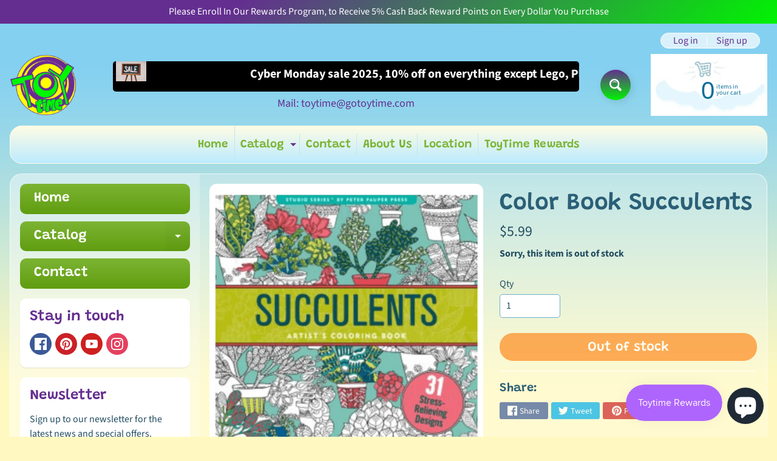

--- FILE ---
content_type: text/html; charset=utf-8
request_url: https://gotoytime.com/products/color-bk-succulents
body_size: 53188
content:
<!doctype html>
<html class="no-js" lang="en">
<head>
  <!--Facebook Tag -->
  <meta name="facebook-domain-verification" content="22htvmuw93zgqut0qwt55dc7kmu2xy" />
  <meta name="facebook-domain-verification" content="v3daeiys2d3400mdgr589qpflkrhot" />
  <meta name="facebook-domain-verification" content="er4cpolytgtch46pcjrg1o66kwkp5i" />
  <meta name="facebook-domain-verification" content="ry0fpep6d5ej4mngq31r5ror9f80yn" />
  <!--Pinterest Tag -->
  <meta name="p:domain_verify" content="607c747d996921f05b22b7364cd7684b"/>
<!-- Google tag (gtag.js) -->
<script async src="https://www.googletagmanager.com/gtag/js?id=G-6ZJ1HS0EFC"></script>
<script>
  window.dataLayer = window.dataLayer || [];
  function gtag(){dataLayer.push(arguments);}
  gtag('js', new Date());

  gtag('config', 'G-6ZJ1HS0EFC');
</script>
<!-- Google tag (gtag.js) -->
<script async src="https://www.googletagmanager.com/gtag/js?id=GT-P3H3TCW"></script>
<script>
  window.dataLayer = window.dataLayer || [];
  function gtag(){dataLayer.push(arguments);}
  gtag('js', new Date());

  gtag('config', 'GT-P3H3TCW');
</script>
<meta charset="utf-8" />
<meta http-equiv="X-UA-Compatible" content="IE=edge" />  
<meta name="viewport" content="width=device-width, initial-scale=1.0, height=device-height, minimum-scale=1.0, maximum-scale=1.0">
<link rel="preconnect" href="https://cdn.shopify.com" crossorigin>
<link rel="preconnect" href="https://fonts.shopifycdn.com" crossorigin>
<link rel="preconnect" href="https://monorail-edge.shopifysvc.com">

<script>document.documentElement.className = document.documentElement.className.replace('no-js', 'js');</script><link rel="preload" as="font" href="//gotoytime.com/cdn/fonts/source_sans_pro/sourcesanspro_n4.50ae3e156aed9a794db7e94c4d00984c7b66616c.woff2" type="font/woff2" crossorigin><link rel="preload" as="font" href="//gotoytime.com/cdn/fonts/grandstander/grandstander_n6.8b88bd32f6210067a2288a1ce615bb7acf551358.woff2" type="font/woff2" crossorigin><link rel="preload" href="//gotoytime.com/cdn/shop/t/28/assets/styles.css?v=40786032911976654141724822287" as="style">
<link rel="preload" href="//gotoytime.com/cdn/shop/t/28/assets/theme.js?v=158473470493146648991719862609" as="script"><link rel="shortcut icon" href="//gotoytime.com/cdn/shop/files/nv_32x32.png?v=1650953291" type="image/png"><link rel="apple-touch-icon" href="//gotoytime.com/cdn/shop/files/nv_152x152.png?v=1650953291" type="image/png"><title>Color Book Succulents - ToyTime| ToyTime</title><meta name="description" content="Buy Color Book Succulents for only $5.99 at ToyTime!" /><link rel="canonical" href="https://gotoytime.com/products/color-bk-succulents" /> <!-- /snippets/social-meta-tags.liquid --><meta property="og:site_name" content="ToyTime">
<meta property="og:url" content="https://gotoytime.com/products/color-bk-succulents">
<meta property="og:title" content="Color Book Succulents">
<meta property="og:type" content="product">
<meta property="og:description" content="Buy Color Book Succulents for only $5.99 at ToyTime!"><meta property="og:price:amount" content="5.99">
<meta property="og:price:currency" content="USD"><meta property="og:image" content="http://gotoytime.com/cdn/shop/files/color-book-succulents-100402_1200x1200.jpg?v=1724824642">
<meta property="og:image:secure_url" content="https://gotoytime.com/cdn/shop/files/color-book-succulents-100402_1200x1200.jpg?v=1724824642">
<meta name="twitter:card" content="summary_large_image">
<meta name="twitter:title" content="Color Book Succulents">
<meta name="twitter:description" content="Buy Color Book Succulents for only $5.99 at ToyTime!">
<style>:root {--site_max_width:1280px; --site_min_width:300px; --font_size_base:100%;--font_stack_body:"Source Sans Pro",sans-serif;--font_style_body:normal;--font_weight_body:400;--font_stack_headings:Grandstander,sans-serif;--font_style_headings:normal;--font_weight_headings:600;--font_case_headings:none;--font_color_headings:#2b5f77;--font_h6_size:1rem;--font_h5_size:1rem;--font_h4_size:1.25rem;--font_h3_size:1.5625rem;--font_h2_size:1.953125rem;--font_h1_size:2.44140625rem;--body_text_color:#234d61; --body_text_color_rgb:35, 77, 97; --body_bg_color:#fff9c1; --link_color:#642e90; --link_active:#333333;--content_borders:#ffffff;--content_borders_rgb:255, 255, 255;--logo_link_color:#642e90;--logo_link_hover:#000000; --minicart_text:#0a6e99;--minicart_text_hover:#333333;--content_bg:#ffffff;--content_bg_rgb:255, 255, 255;--content_bg_opacity:0.25;--mobile_nav_bg:#642e90;--mobile_nav_text:#ffffff;--top_menu_bg:#fffce5;--top_menu_bg1:#bcebff;--top_menu_links:#642e90;--top_menu_links_hover:#7cb433;--top_menu_links_border:#c3e7ea;--top_menu_sub_bg:#ffffff;--top_menu_links_sub:#de3500;--top_menu_links_sub_hover:#333333;--slider_bg:#ffffff;--caption_bg:#01f302;--caption_bg_rgb:1, 243, 2; --caption_text:#ffffff;--banner_text:#ffffff;--banner_bg1:#642e90;--banner_bg2:#01f302;  --sidebar_bg:#ffffff;--sidebar_bg_rgb:255, 255, 255;--sidebar_bg_opacity:0.25;--accordion_h3_text:#ffffff;--accordion_h3_text_active:#ffffff;--accordion_h3_bg:#83ceee;--accordion_h3_bg1:#67c0e5;--accordion_h3_bg_hover:#642e90;--accordion_link_text:#01f302;--accordion_link_text_hover:#000000;--accordion_link_bg:#ffffff;--accordion_link_bg_hover:#f6f6f6;--accordion_link_borders:#f6f6f6;--side_pop_bg:#ffffff;--side_pop_headings:#642e90;--side_pop_links:#642e90;--side_pop_links_hover:#222222;--side_pop_borders:#dddddd;--side_news_bg:#ffffff;--side_news_headings:#642e90;--side_news_text:#234d61;--side_social_bg:#ffffff;--side_social_headings:#642e90;--side_latest_text:#555555;--thumb_bg:#ffffff;--thumb_caption_bg:#642e90;--thumb_caption_bg1:#01f302;--thumb_caption_bg_hover:#ffc128;--thumb_title:#ffffff;--thumb_price:#ffffff;--thumb_sale_bg:#642e90;--thumb_sale_bg1:#01f302;--thumb_sale_text:#ffffff;--button_bg:#642e90;--button_bg1:#01f302;--button_text:#ffffff;--button_text_transform:none;    --button_weight:normal; --button_bg_active:#ff7700; --button_hover_active:#ffffff; --button_sec_bg:#fff480; --button_sec_text:#918608; --button_sec_bg_hover:#ffee33; --button_sec_text_hover:#494304; --input_bg:#ffffff; --input_text_color:#234D61; --input_border_color:#70b1cc; --input_border_focus:#01f302; --svg_select_icon:url(//gotoytime.com/cdn/shop/t/28/assets/ico-select.svg?v=98518572449519756501719854680);--max_height_disclosure:300px; --min_height_disclosure:92px; --pag_color:#642e90; --pag_hover_text:#642e90; --pag_hover_bg:#ffffff;--pag_current_text:#ffffff;--pag_current_bg:#642e90;--pag_border:#ffffff;--acc_bg:#ffffff;--acc_bg_rgb:255, 255, 255;--acc_text:#234d61;--acc_text_active:#642e90;--footer_text:#251800;--footer_links:#251800;--footer_links_hover:#000000;--customer_box_bg:#d0f5ee;--comments_bg:#ffffff;--comments_bg_rgb:255, 255, 255;--icon_fill_facebook:#3b5998;--icon_fill_twitter:#00aced;--icon_fill_pinterest:#cb2027;--icon_fill_youtube:#CD201F;--icon_fill_vimeo:#1AB7EA;--icon_fill_snapchat:#FFFC00;--icon_fill_linkedin:#0077B5;--icon_fill_instagram:#E4405F;--icon_fill_tumblr:#36465D;--icon_fill_tiktok:#222222;--slide_arrow_color:#ffffff;--slide_arrow_bg_color:#642e90;--media_video_bg_color:#000000;--media_bg_color:#ffffff;--media_text_color:#555555;--media_border_color:rgba(85,85,85,0.08);--search_borders:#f0f0f0;--search_selected:#e6e6e6;--search_spinner:#ffffff;  --filter_bg_color:#ffffff;--filter_text_color:#234D61; --filter_text_color_rgb:35, 77, 97;   }</style>
<link rel="stylesheet" href="//gotoytime.com/cdn/shop/t/28/assets/styles.css?v=40786032911976654141724822287" type="text/css" media="all"> 
 
  <script src="https://ajax.googleapis.com/ajax/libs/jquery/3.6.0/jquery.min.js"></script>
<link rel="stylesheet" type="text/css" href="//cdn.jsdelivr.net/npm/slick-carousel@1.8.1/slick/slick.css"/>
<script type="text/javascript" src="//cdn.jsdelivr.net/npm/slick-carousel@1.8.1/slick/slick.min.js"></script><style>@font-face {  font-family: Grandstander;  font-weight: 600;  font-style: normal;  font-display: swap;  src: url("//gotoytime.com/cdn/fonts/grandstander/grandstander_n6.8b88bd32f6210067a2288a1ce615bb7acf551358.woff2") format("woff2"),       url("//gotoytime.com/cdn/fonts/grandstander/grandstander_n6.ba17995a9ecb9cc573f2a85a109a741fa3dfdfde.woff") format("woff");}@font-face {  font-family: "Source Sans Pro";  font-weight: 400;  font-style: normal;  font-display: swap;  src: url("//gotoytime.com/cdn/fonts/source_sans_pro/sourcesanspro_n4.50ae3e156aed9a794db7e94c4d00984c7b66616c.woff2") format("woff2"),       url("//gotoytime.com/cdn/fonts/source_sans_pro/sourcesanspro_n4.d1662e048bd96ae7123e46600ff9744c0d84502d.woff") format("woff");}@font-face {  font-family: "Source Sans Pro";  font-weight: 700;  font-style: normal;  font-display: swap;  src: url("//gotoytime.com/cdn/fonts/source_sans_pro/sourcesanspro_n7.41cbad1715ffa6489ec3aab1c16fda6d5bdf2235.woff2") format("woff2"),       url("//gotoytime.com/cdn/fonts/source_sans_pro/sourcesanspro_n7.01173495588557d2be0eb2bb2ecdf8e4f01cf917.woff") format("woff");}@font-face {  font-family: "Source Sans Pro";  font-weight: 700;  font-style: normal;  font-display: swap;  src: url("//gotoytime.com/cdn/fonts/source_sans_pro/sourcesanspro_n7.41cbad1715ffa6489ec3aab1c16fda6d5bdf2235.woff2") format("woff2"),       url("//gotoytime.com/cdn/fonts/source_sans_pro/sourcesanspro_n7.01173495588557d2be0eb2bb2ecdf8e4f01cf917.woff") format("woff");}@font-face {  font-family: "Source Sans Pro";  font-weight: 400;  font-style: italic;  font-display: swap;  src: url("//gotoytime.com/cdn/fonts/source_sans_pro/sourcesanspro_i4.130f29b9baa0095b80aea9236ca9ef6ab0069c67.woff2") format("woff2"),       url("//gotoytime.com/cdn/fonts/source_sans_pro/sourcesanspro_i4.6146c8c8ae7b8853ccbbc8b859fcf805016ee743.woff") format("woff");}@font-face {  font-family: "Source Sans Pro";  font-weight: 700;  font-style: italic;  font-display: swap;  src: url("//gotoytime.com/cdn/fonts/source_sans_pro/sourcesanspro_i7.98bb15b3a23880a6e1d86ade6dbb197526ff768d.woff2") format("woff2"),       url("//gotoytime.com/cdn/fonts/source_sans_pro/sourcesanspro_i7.6274cea5e22a575d33653322a4399caadffb1338.woff") format("woff");}</style>

<script>
  window.Sunrise = window.Sunrise || {};
  Sunrise.strings = {
    add_to_cart: "Add to Cart",
    sold_out: "Out of stock",
    unavailable: "Unavailable",
    sku: "SKU: ",
    preorder_msg: "Available for pre-order",
    product_availability: "Availability: ",
    product_in_stock: "in stock",
    money_format_json: "${{amount}}",
    money_format: "${{amount}}",
    money_with_currency_format_json: "${{amount}} USD",
    money_with_currency_format: "${{amount}} USD",
    shop_currency: "USD",
    locale: "en",
    locale_json: "en",
    customer_accounts_enabled: true,
    customer_logged_in:false,
    addressError: "Error looking up that address",
    addressNoResults: "No results for that address",
    addressQueryLimit: "You have exceeded the Google API usage limit. Consider upgrading to a \u003ca href=\"https:\/\/developers.google.com\/maps\/premium\/usage-limits\"\u003ePremium Plan\u003c\/a\u003e.",
    authError: "There was a problem authenticating your Google Maps account.",
    loading: "Loading",
    one_result_found: "1 result found",
    number_of_results_found: "[results_count] results found",
    number_of_results: "[result_number] of [results_count]",
    agree_terms_popup_text: "You must agree with the terms and conditions of sale to check out",
    cart_low_stock_message: "Some quantities have been reduced to match the available stock",
    stock_reduced_message: "Sorry, available stock is",
    shipping_calc_submit: "Calculate shipping",
    shipping_calculating: "Calculating...",
    available_shipping_rates: "rates found for your address...",
    one_rate_available:"There is one shipping rate available for",
    do_not_ship:"We do not ship to this destination."
  };
  window.theme = {
    info: {
      name: "Sunrise",
      version: "10.02.07"
    },
      breakpoints: {
        medium: 750,
        large: 990,
        widescreen: 1400
      },
    settings: {
      predictiveSearchEnabled: true,
      predictiveSearchShowPrice: false,
      predictiveSearchShowVendor: false,
      predictiveSearchType: "products"
    },
    stylesheet: "//gotoytime.com/cdn/shop/t/28/assets/styles.css?v=40786032911976654141724822287"
  };
  window.routes = {
    rootUrl: "\/",
    rootUrlWithoutSlash: '',
    cartUrl: "\/cart",
    searchUrl: "\/search",
    productRecommendationsUrl: "\/recommendations\/products"
  };
</script><script src="//gotoytime.com/cdn/shop/t/28/assets/theme.js?v=158473470493146648991719862609" defer="defer"></script>

<script>
  if (window.MSInputMethodContext && document.documentMode) {
    /* IE polyfills */
    var scripts = document.getElementsByTagName('script')[0];
    var polyfill = document.createElement("script");
    polyfill.defer = true;
    polyfill.src = "//gotoytime.com/cdn/shop/t/28/assets/ie11-polyfills.min.js?v=85658089622224524211719854669";
    scripts.parentNode.insertBefore(polyfill, scripts);
  }
</script><script>window.performance && window.performance.mark && window.performance.mark('shopify.content_for_header.start');</script><meta name="google-site-verification" content="6ACvFOBMub5Xk043yZ82a3MoXb8HGM1gvKz9AmVkW70">
<meta name="facebook-domain-verification" content="avu781nqbg7j6cf1i8zk9jwhoe3gws">
<meta id="shopify-digital-wallet" name="shopify-digital-wallet" content="/63861588199/digital_wallets/dialog">
<meta name="shopify-checkout-api-token" content="b5fe2b36d689efb4f6786c2440cb23e6">
<meta id="in-context-paypal-metadata" data-shop-id="63861588199" data-venmo-supported="false" data-environment="production" data-locale="en_US" data-paypal-v4="true" data-currency="USD">
<link rel="alternate" hreflang="x-default" href="https://gotoytime.com/products/color-bk-succulents">
<link rel="alternate" hreflang="en" href="https://gotoytime.com/products/color-bk-succulents">
<link rel="alternate" hreflang="ar" href="https://gotoytime.com/ar/products/color-bk-succulents">
<link rel="alternate" hreflang="de" href="https://gotoytime.com/de/products/color-bk-succulents">
<link rel="alternate" type="application/json+oembed" href="https://gotoytime.com/products/color-bk-succulents.oembed">
<script async="async" src="/checkouts/internal/preloads.js?locale=en-US"></script>
<link rel="preconnect" href="https://shop.app" crossorigin="anonymous">
<script async="async" src="https://shop.app/checkouts/internal/preloads.js?locale=en-US&shop_id=63861588199" crossorigin="anonymous"></script>
<script id="apple-pay-shop-capabilities" type="application/json">{"shopId":63861588199,"countryCode":"US","currencyCode":"USD","merchantCapabilities":["supports3DS"],"merchantId":"gid:\/\/shopify\/Shop\/63861588199","merchantName":"ToyTime","requiredBillingContactFields":["postalAddress","email","phone"],"requiredShippingContactFields":["postalAddress","email","phone"],"shippingType":"shipping","supportedNetworks":["visa","masterCard","amex","discover","elo","jcb"],"total":{"type":"pending","label":"ToyTime","amount":"1.00"},"shopifyPaymentsEnabled":true,"supportsSubscriptions":true}</script>
<script id="shopify-features" type="application/json">{"accessToken":"b5fe2b36d689efb4f6786c2440cb23e6","betas":["rich-media-storefront-analytics"],"domain":"gotoytime.com","predictiveSearch":true,"shopId":63861588199,"locale":"en"}</script>
<script>var Shopify = Shopify || {};
Shopify.shop = "toytimellc.myshopify.com";
Shopify.locale = "en";
Shopify.currency = {"active":"USD","rate":"1.0"};
Shopify.country = "US";
Shopify.theme = {"name":"Latest_July_1_2024","id":141664780519,"schema_name":"Sunrise","schema_version":"10.02.07","theme_store_id":57,"role":"main"};
Shopify.theme.handle = "null";
Shopify.theme.style = {"id":null,"handle":null};
Shopify.cdnHost = "gotoytime.com/cdn";
Shopify.routes = Shopify.routes || {};
Shopify.routes.root = "/";</script>
<script type="module">!function(o){(o.Shopify=o.Shopify||{}).modules=!0}(window);</script>
<script>!function(o){function n(){var o=[];function n(){o.push(Array.prototype.slice.apply(arguments))}return n.q=o,n}var t=o.Shopify=o.Shopify||{};t.loadFeatures=n(),t.autoloadFeatures=n()}(window);</script>
<script>
  window.ShopifyPay = window.ShopifyPay || {};
  window.ShopifyPay.apiHost = "shop.app\/pay";
  window.ShopifyPay.redirectState = null;
</script>
<script id="shop-js-analytics" type="application/json">{"pageType":"product"}</script>
<script defer="defer" async type="module" src="//gotoytime.com/cdn/shopifycloud/shop-js/modules/v2/client.init-shop-cart-sync_BT-GjEfc.en.esm.js"></script>
<script defer="defer" async type="module" src="//gotoytime.com/cdn/shopifycloud/shop-js/modules/v2/chunk.common_D58fp_Oc.esm.js"></script>
<script defer="defer" async type="module" src="//gotoytime.com/cdn/shopifycloud/shop-js/modules/v2/chunk.modal_xMitdFEc.esm.js"></script>
<script type="module">
  await import("//gotoytime.com/cdn/shopifycloud/shop-js/modules/v2/client.init-shop-cart-sync_BT-GjEfc.en.esm.js");
await import("//gotoytime.com/cdn/shopifycloud/shop-js/modules/v2/chunk.common_D58fp_Oc.esm.js");
await import("//gotoytime.com/cdn/shopifycloud/shop-js/modules/v2/chunk.modal_xMitdFEc.esm.js");

  window.Shopify.SignInWithShop?.initShopCartSync?.({"fedCMEnabled":true,"windoidEnabled":true});

</script>
<script defer="defer" async type="module" src="//gotoytime.com/cdn/shopifycloud/shop-js/modules/v2/client.payment-terms_Ci9AEqFq.en.esm.js"></script>
<script defer="defer" async type="module" src="//gotoytime.com/cdn/shopifycloud/shop-js/modules/v2/chunk.common_D58fp_Oc.esm.js"></script>
<script defer="defer" async type="module" src="//gotoytime.com/cdn/shopifycloud/shop-js/modules/v2/chunk.modal_xMitdFEc.esm.js"></script>
<script type="module">
  await import("//gotoytime.com/cdn/shopifycloud/shop-js/modules/v2/client.payment-terms_Ci9AEqFq.en.esm.js");
await import("//gotoytime.com/cdn/shopifycloud/shop-js/modules/v2/chunk.common_D58fp_Oc.esm.js");
await import("//gotoytime.com/cdn/shopifycloud/shop-js/modules/v2/chunk.modal_xMitdFEc.esm.js");

  
</script>
<script>
  window.Shopify = window.Shopify || {};
  if (!window.Shopify.featureAssets) window.Shopify.featureAssets = {};
  window.Shopify.featureAssets['shop-js'] = {"shop-cart-sync":["modules/v2/client.shop-cart-sync_DZOKe7Ll.en.esm.js","modules/v2/chunk.common_D58fp_Oc.esm.js","modules/v2/chunk.modal_xMitdFEc.esm.js"],"init-fed-cm":["modules/v2/client.init-fed-cm_B6oLuCjv.en.esm.js","modules/v2/chunk.common_D58fp_Oc.esm.js","modules/v2/chunk.modal_xMitdFEc.esm.js"],"shop-cash-offers":["modules/v2/client.shop-cash-offers_D2sdYoxE.en.esm.js","modules/v2/chunk.common_D58fp_Oc.esm.js","modules/v2/chunk.modal_xMitdFEc.esm.js"],"shop-login-button":["modules/v2/client.shop-login-button_QeVjl5Y3.en.esm.js","modules/v2/chunk.common_D58fp_Oc.esm.js","modules/v2/chunk.modal_xMitdFEc.esm.js"],"pay-button":["modules/v2/client.pay-button_DXTOsIq6.en.esm.js","modules/v2/chunk.common_D58fp_Oc.esm.js","modules/v2/chunk.modal_xMitdFEc.esm.js"],"shop-button":["modules/v2/client.shop-button_DQZHx9pm.en.esm.js","modules/v2/chunk.common_D58fp_Oc.esm.js","modules/v2/chunk.modal_xMitdFEc.esm.js"],"avatar":["modules/v2/client.avatar_BTnouDA3.en.esm.js"],"init-windoid":["modules/v2/client.init-windoid_CR1B-cfM.en.esm.js","modules/v2/chunk.common_D58fp_Oc.esm.js","modules/v2/chunk.modal_xMitdFEc.esm.js"],"init-shop-for-new-customer-accounts":["modules/v2/client.init-shop-for-new-customer-accounts_C_vY_xzh.en.esm.js","modules/v2/client.shop-login-button_QeVjl5Y3.en.esm.js","modules/v2/chunk.common_D58fp_Oc.esm.js","modules/v2/chunk.modal_xMitdFEc.esm.js"],"init-shop-email-lookup-coordinator":["modules/v2/client.init-shop-email-lookup-coordinator_BI7n9ZSv.en.esm.js","modules/v2/chunk.common_D58fp_Oc.esm.js","modules/v2/chunk.modal_xMitdFEc.esm.js"],"init-shop-cart-sync":["modules/v2/client.init-shop-cart-sync_BT-GjEfc.en.esm.js","modules/v2/chunk.common_D58fp_Oc.esm.js","modules/v2/chunk.modal_xMitdFEc.esm.js"],"shop-toast-manager":["modules/v2/client.shop-toast-manager_DiYdP3xc.en.esm.js","modules/v2/chunk.common_D58fp_Oc.esm.js","modules/v2/chunk.modal_xMitdFEc.esm.js"],"init-customer-accounts":["modules/v2/client.init-customer-accounts_D9ZNqS-Q.en.esm.js","modules/v2/client.shop-login-button_QeVjl5Y3.en.esm.js","modules/v2/chunk.common_D58fp_Oc.esm.js","modules/v2/chunk.modal_xMitdFEc.esm.js"],"init-customer-accounts-sign-up":["modules/v2/client.init-customer-accounts-sign-up_iGw4briv.en.esm.js","modules/v2/client.shop-login-button_QeVjl5Y3.en.esm.js","modules/v2/chunk.common_D58fp_Oc.esm.js","modules/v2/chunk.modal_xMitdFEc.esm.js"],"shop-follow-button":["modules/v2/client.shop-follow-button_CqMgW2wH.en.esm.js","modules/v2/chunk.common_D58fp_Oc.esm.js","modules/v2/chunk.modal_xMitdFEc.esm.js"],"checkout-modal":["modules/v2/client.checkout-modal_xHeaAweL.en.esm.js","modules/v2/chunk.common_D58fp_Oc.esm.js","modules/v2/chunk.modal_xMitdFEc.esm.js"],"shop-login":["modules/v2/client.shop-login_D91U-Q7h.en.esm.js","modules/v2/chunk.common_D58fp_Oc.esm.js","modules/v2/chunk.modal_xMitdFEc.esm.js"],"lead-capture":["modules/v2/client.lead-capture_BJmE1dJe.en.esm.js","modules/v2/chunk.common_D58fp_Oc.esm.js","modules/v2/chunk.modal_xMitdFEc.esm.js"],"payment-terms":["modules/v2/client.payment-terms_Ci9AEqFq.en.esm.js","modules/v2/chunk.common_D58fp_Oc.esm.js","modules/v2/chunk.modal_xMitdFEc.esm.js"]};
</script>
<script>(function() {
  var isLoaded = false;
  function asyncLoad() {
    if (isLoaded) return;
    isLoaded = true;
    var urls = ["https:\/\/static.klaviyo.com\/onsite\/js\/klaviyo.js?company_id=SeZyC3\u0026shop=toytimellc.myshopify.com","https:\/\/static.klaviyo.com\/onsite\/js\/klaviyo.js?company_id=SeZyC3\u0026shop=toytimellc.myshopify.com"];
    for (var i = 0; i < urls.length; i++) {
      var s = document.createElement('script');
      s.type = 'text/javascript';
      s.async = true;
      s.src = urls[i];
      var x = document.getElementsByTagName('script')[0];
      x.parentNode.insertBefore(s, x);
    }
  };
  if(window.attachEvent) {
    window.attachEvent('onload', asyncLoad);
  } else {
    window.addEventListener('load', asyncLoad, false);
  }
})();</script>
<script id="__st">var __st={"a":63861588199,"offset":-21600,"reqid":"69f48843-c602-4105-aa92-b36563174b21-1769385504","pageurl":"gotoytime.com\/products\/color-bk-succulents","u":"372ee6566343","p":"product","rtyp":"product","rid":7855918383335};</script>
<script>window.ShopifyPaypalV4VisibilityTracking = true;</script>
<script id="captcha-bootstrap">!function(){'use strict';const t='contact',e='account',n='new_comment',o=[[t,t],['blogs',n],['comments',n],[t,'customer']],c=[[e,'customer_login'],[e,'guest_login'],[e,'recover_customer_password'],[e,'create_customer']],r=t=>t.map((([t,e])=>`form[action*='/${t}']:not([data-nocaptcha='true']) input[name='form_type'][value='${e}']`)).join(','),a=t=>()=>t?[...document.querySelectorAll(t)].map((t=>t.form)):[];function s(){const t=[...o],e=r(t);return a(e)}const i='password',u='form_key',d=['recaptcha-v3-token','g-recaptcha-response','h-captcha-response',i],f=()=>{try{return window.sessionStorage}catch{return}},m='__shopify_v',_=t=>t.elements[u];function p(t,e,n=!1){try{const o=window.sessionStorage,c=JSON.parse(o.getItem(e)),{data:r}=function(t){const{data:e,action:n}=t;return t[m]||n?{data:e,action:n}:{data:t,action:n}}(c);for(const[e,n]of Object.entries(r))t.elements[e]&&(t.elements[e].value=n);n&&o.removeItem(e)}catch(o){console.error('form repopulation failed',{error:o})}}const l='form_type',E='cptcha';function T(t){t.dataset[E]=!0}const w=window,h=w.document,L='Shopify',v='ce_forms',y='captcha';let A=!1;((t,e)=>{const n=(g='f06e6c50-85a8-45c8-87d0-21a2b65856fe',I='https://cdn.shopify.com/shopifycloud/storefront-forms-hcaptcha/ce_storefront_forms_captcha_hcaptcha.v1.5.2.iife.js',D={infoText:'Protected by hCaptcha',privacyText:'Privacy',termsText:'Terms'},(t,e,n)=>{const o=w[L][v],c=o.bindForm;if(c)return c(t,g,e,D).then(n);var r;o.q.push([[t,g,e,D],n]),r=I,A||(h.body.append(Object.assign(h.createElement('script'),{id:'captcha-provider',async:!0,src:r})),A=!0)});var g,I,D;w[L]=w[L]||{},w[L][v]=w[L][v]||{},w[L][v].q=[],w[L][y]=w[L][y]||{},w[L][y].protect=function(t,e){n(t,void 0,e),T(t)},Object.freeze(w[L][y]),function(t,e,n,w,h,L){const[v,y,A,g]=function(t,e,n){const i=e?o:[],u=t?c:[],d=[...i,...u],f=r(d),m=r(i),_=r(d.filter((([t,e])=>n.includes(e))));return[a(f),a(m),a(_),s()]}(w,h,L),I=t=>{const e=t.target;return e instanceof HTMLFormElement?e:e&&e.form},D=t=>v().includes(t);t.addEventListener('submit',(t=>{const e=I(t);if(!e)return;const n=D(e)&&!e.dataset.hcaptchaBound&&!e.dataset.recaptchaBound,o=_(e),c=g().includes(e)&&(!o||!o.value);(n||c)&&t.preventDefault(),c&&!n&&(function(t){try{if(!f())return;!function(t){const e=f();if(!e)return;const n=_(t);if(!n)return;const o=n.value;o&&e.removeItem(o)}(t);const e=Array.from(Array(32),(()=>Math.random().toString(36)[2])).join('');!function(t,e){_(t)||t.append(Object.assign(document.createElement('input'),{type:'hidden',name:u})),t.elements[u].value=e}(t,e),function(t,e){const n=f();if(!n)return;const o=[...t.querySelectorAll(`input[type='${i}']`)].map((({name:t})=>t)),c=[...d,...o],r={};for(const[a,s]of new FormData(t).entries())c.includes(a)||(r[a]=s);n.setItem(e,JSON.stringify({[m]:1,action:t.action,data:r}))}(t,e)}catch(e){console.error('failed to persist form',e)}}(e),e.submit())}));const S=(t,e)=>{t&&!t.dataset[E]&&(n(t,e.some((e=>e===t))),T(t))};for(const o of['focusin','change'])t.addEventListener(o,(t=>{const e=I(t);D(e)&&S(e,y())}));const B=e.get('form_key'),M=e.get(l),P=B&&M;t.addEventListener('DOMContentLoaded',(()=>{const t=y();if(P)for(const e of t)e.elements[l].value===M&&p(e,B);[...new Set([...A(),...v().filter((t=>'true'===t.dataset.shopifyCaptcha))])].forEach((e=>S(e,t)))}))}(h,new URLSearchParams(w.location.search),n,t,e,['guest_login'])})(!0,!0)}();</script>
<script integrity="sha256-4kQ18oKyAcykRKYeNunJcIwy7WH5gtpwJnB7kiuLZ1E=" data-source-attribution="shopify.loadfeatures" defer="defer" src="//gotoytime.com/cdn/shopifycloud/storefront/assets/storefront/load_feature-a0a9edcb.js" crossorigin="anonymous"></script>
<script crossorigin="anonymous" defer="defer" src="//gotoytime.com/cdn/shopifycloud/storefront/assets/shopify_pay/storefront-65b4c6d7.js?v=20250812"></script>
<script data-source-attribution="shopify.dynamic_checkout.dynamic.init">var Shopify=Shopify||{};Shopify.PaymentButton=Shopify.PaymentButton||{isStorefrontPortableWallets:!0,init:function(){window.Shopify.PaymentButton.init=function(){};var t=document.createElement("script");t.src="https://gotoytime.com/cdn/shopifycloud/portable-wallets/latest/portable-wallets.en.js",t.type="module",document.head.appendChild(t)}};
</script>
<script data-source-attribution="shopify.dynamic_checkout.buyer_consent">
  function portableWalletsHideBuyerConsent(e){var t=document.getElementById("shopify-buyer-consent"),n=document.getElementById("shopify-subscription-policy-button");t&&n&&(t.classList.add("hidden"),t.setAttribute("aria-hidden","true"),n.removeEventListener("click",e))}function portableWalletsShowBuyerConsent(e){var t=document.getElementById("shopify-buyer-consent"),n=document.getElementById("shopify-subscription-policy-button");t&&n&&(t.classList.remove("hidden"),t.removeAttribute("aria-hidden"),n.addEventListener("click",e))}window.Shopify?.PaymentButton&&(window.Shopify.PaymentButton.hideBuyerConsent=portableWalletsHideBuyerConsent,window.Shopify.PaymentButton.showBuyerConsent=portableWalletsShowBuyerConsent);
</script>
<script>
  function portableWalletsCleanup(e){e&&e.src&&console.error("Failed to load portable wallets script "+e.src);var t=document.querySelectorAll("shopify-accelerated-checkout .shopify-payment-button__skeleton, shopify-accelerated-checkout-cart .wallet-cart-button__skeleton"),e=document.getElementById("shopify-buyer-consent");for(let e=0;e<t.length;e++)t[e].remove();e&&e.remove()}function portableWalletsNotLoadedAsModule(e){e instanceof ErrorEvent&&"string"==typeof e.message&&e.message.includes("import.meta")&&"string"==typeof e.filename&&e.filename.includes("portable-wallets")&&(window.removeEventListener("error",portableWalletsNotLoadedAsModule),window.Shopify.PaymentButton.failedToLoad=e,"loading"===document.readyState?document.addEventListener("DOMContentLoaded",window.Shopify.PaymentButton.init):window.Shopify.PaymentButton.init())}window.addEventListener("error",portableWalletsNotLoadedAsModule);
</script>

<script type="module" src="https://gotoytime.com/cdn/shopifycloud/portable-wallets/latest/portable-wallets.en.js" onError="portableWalletsCleanup(this)" crossorigin="anonymous"></script>
<script nomodule>
  document.addEventListener("DOMContentLoaded", portableWalletsCleanup);
</script>

<script id='scb4127' type='text/javascript' async='' src='https://gotoytime.com/cdn/shopifycloud/privacy-banner/storefront-banner.js'></script><link id="shopify-accelerated-checkout-styles" rel="stylesheet" media="screen" href="https://gotoytime.com/cdn/shopifycloud/portable-wallets/latest/accelerated-checkout-backwards-compat.css" crossorigin="anonymous">
<style id="shopify-accelerated-checkout-cart">
        #shopify-buyer-consent {
  margin-top: 1em;
  display: inline-block;
  width: 100%;
}

#shopify-buyer-consent.hidden {
  display: none;
}

#shopify-subscription-policy-button {
  background: none;
  border: none;
  padding: 0;
  text-decoration: underline;
  font-size: inherit;
  cursor: pointer;
}

#shopify-subscription-policy-button::before {
  box-shadow: none;
}

      </style>
<script id="sections-script" data-sections="product-recommendations" defer="defer" src="//gotoytime.com/cdn/shop/t/28/compiled_assets/scripts.js?v=26509"></script>
<script>window.performance && window.performance.mark && window.performance.mark('shopify.content_for_header.end');</script><link href="//gotoytime.com/cdn/shop/t/28/assets/theme.css?v=46158226364870525901719862595" rel="stylesheet" type="text/css" media="all" />


<link href="//gotoytime.com/cdn/shop/t/28/assets/beans.css?v=26509&amp;enable_css_minification=1" rel="stylesheet" type="text/css" media="all" />

<script>window.beans_cjs_id = ''; window.beans_cjs_email = '';</script> 

    
    
    <script src="//gotoytime.com/cdn/shop/t/28/assets/magiczoomplus.js?v=32917964528030446441719862492"></script>
    
<link href="//gotoytime.com/cdn/shop/t/28/assets/magiczoomplus.css?v=50771014850843984231719862478&amp;enable_css_minification=1" rel="stylesheet" type="text/css" media="all" />

    
    
<link href="//gotoytime.com/cdn/shop/t/28/assets/magiczoomplus.additional.css?v=82972581941686968411719862467&amp;enable_css_minification=1" rel="stylesheet" type="text/css" media="all" />

    <script type="text/javascript">
    mzOptions = {
		'zoomWidth':'auto',
		'zoomHeight':'auto',
		'zoomPosition':'right',
		'zoomDistance':15,
		'selectorTrigger':'click',
		'transitionEffect':true,
		'lazyZoom':true,
		'rightClick':true,
		'zoomMode':'magnifier',
		'zoomOn':'hover',
		'upscale':true,
		'smoothing':true,
		'variableZoom':true,
		'zoomCaption':'top',
		'expand':'window',
		'expandZoomMode':'zoom',
		'expandZoomOn':'always',
		'expandCaption':true,
		'closeOnClickOutside':true,
		'cssClass':'white-bg',
		'hint':'once',
		'textHoverZoomHint':'Hover to zoom',
		'textClickZoomHint':'Click to zoom',
		'textExpandHint':'Click to expand',
		'textBtnClose':'Close',
		'textBtnNext':'Next',
		'textBtnPrev':'Previous'
    }
    mzMobileOptions = {
		'zoomMode':'zoom',
		'textHoverZoomHint':'Touch to zoom',
		'textClickZoomHint':'Double tap to zoom',
		'textExpandHint':'Tap to expand'
    }
    
    </script>
    <script src="//gotoytime.com/cdn/shop/t/28/assets/magiczoomplus.sirv.min.js?v=81938292654830740791719862523"></script>
    



  
<!-- BEGIN app block: shopify://apps/tinyseo/blocks/product-json-ld-embed/0605268f-f7c4-4e95-b560-e43df7d59ae4 --><script type="application/ld+json" id="tinyimg-product-json-ld">{
  "@context": "https://schema.org/",
  "@type": "Product",
  "@id": "https://gotoytime.com/products/color-bk-succulents",

  "category": "Stationery",
  

  
  
  

  

  "weight": {
  "@type": "QuantitativeValue",
  "value": "0.49",
  "unitCode": "LBR"
  },"offers" : [
  {
  "@type" : "Offer" ,
  "gtin13": "9781441334558",

  "sku": "9781441334558",
  
  "priceCurrency" : "USD" ,
  "price": "5.99",
  "priceValidUntil": "2026-04-25",
  
  
  "availability" : "http://schema.org/OutOfStock",
  
  "itemCondition": "http://schema.org/NewCondition",
  

  "url" : "https://gotoytime.com/products/color-bk-succulents?variant=43407186460903",
  

  
  
  
  
  "seller" : {
  "@type" : "Organization",
  "name" : "ToyTime"
  }
  }
  ],
  "name": "Color Book Succulents","image": "https://gotoytime.com/cdn/shop/files/color-book-succulents-100402.jpg?v=1724824642",








  
  
  
  




  
  
  
  
  
  


  
  
  
  
"description": "SUCCULENTS ADULT COLORING BOOK 31 stress-relieving designs Page Count: 31   Published Date: 07-01-2020   Trim Size: 9.50\u0026quot; x 9.00\u0026quot; x 0.25\u0026quot;   Binding: Paperback   Color 31 full-page complex yet relaxing images of succulents!  Heavyweight paper is superior to that of other coloring books. Designs are printed on only one side of a page -- no bleed-through. Each page is micro-perforated for ease of removal and display of your artwork. Acid-free archival-quality paper helps preserve your work. Serene succulents will take you to a garden of tranquility! Renew mind and spirit as you follow the path to calm and creativity. Invigorate your artistic vision as you color a variety of motifs, from exuberantly playful to intricately elegant. Coloring book measures 9-1\/2\u0026#39;\u0026#39; wide x 9\u0026#39;\u0026#39; high. For artists and colorists of all abilities.  ",
  "manufacturer": "PETER PAUPER PRESS INC",
  "material": "",
  "url": "https://gotoytime.com/products/color-bk-succulents",
    
  "additionalProperty":
  [
  
    
    
    ],
    
    "brand": {
      "@type": "Brand",
      "name": "PETER PAUPER PRESS INC"
    }
 }
</script>
<!-- END app block --><!-- BEGIN app block: shopify://apps/tinyseo/blocks/breadcrumbs-json-ld-embed/0605268f-f7c4-4e95-b560-e43df7d59ae4 --><script type="application/ld+json" id="tinyimg-breadcrumbs-json-ld">
      {
        "@context": "https://schema.org",
        "@type": "BreadcrumbList",
        "itemListElement": [
          {
            "@type": "ListItem",
            "position": 1,
            "item": {
              "@id": "https://gotoytime.com",
          "name": "Home"
        }
      }
      
        
        
      ,{
        "@type": "ListItem",
        "position": 2,
        "item": {
          "@id": "https://gotoytime.com/products/color-bk-succulents",
          "name": "Color Book Succulents"
        }
      }
      
      ]
    }
  </script>
<!-- END app block --><!-- BEGIN app block: shopify://apps/judge-me-reviews/blocks/judgeme_core/61ccd3b1-a9f2-4160-9fe9-4fec8413e5d8 --><!-- Start of Judge.me Core -->






<link rel="dns-prefetch" href="https://cdnwidget.judge.me">
<link rel="dns-prefetch" href="https://cdn.judge.me">
<link rel="dns-prefetch" href="https://cdn1.judge.me">
<link rel="dns-prefetch" href="https://api.judge.me">

<script data-cfasync='false' class='jdgm-settings-script'>window.jdgmSettings={"pagination":5,"disable_web_reviews":false,"badge_no_review_text":"No reviews","badge_n_reviews_text":"{{ n }} review/reviews","hide_badge_preview_if_no_reviews":true,"badge_hide_text":false,"enforce_center_preview_badge":false,"widget_title":"Customer Reviews","widget_open_form_text":"Write a review","widget_close_form_text":"Cancel review","widget_refresh_page_text":"Refresh page","widget_summary_text":"Based on {{ number_of_reviews }} review/reviews","widget_no_review_text":"Be the first to write a review","widget_name_field_text":"Display name","widget_verified_name_field_text":"Verified Name (public)","widget_name_placeholder_text":"Display name","widget_required_field_error_text":"This field is required.","widget_email_field_text":"Email address","widget_verified_email_field_text":"Verified Email (private, can not be edited)","widget_email_placeholder_text":"Your email address","widget_email_field_error_text":"Please enter a valid email address.","widget_rating_field_text":"Rating","widget_review_title_field_text":"Review Title","widget_review_title_placeholder_text":"Give your review a title","widget_review_body_field_text":"Review content","widget_review_body_placeholder_text":"Start writing here...","widget_pictures_field_text":"Picture/Video (optional)","widget_submit_review_text":"Submit Review","widget_submit_verified_review_text":"Submit Verified Review","widget_submit_success_msg_with_auto_publish":"Thank you! Please refresh the page in a few moments to see your review. You can remove or edit your review by logging into \u003ca href='https://judge.me/login' target='_blank' rel='nofollow noopener'\u003eJudge.me\u003c/a\u003e","widget_submit_success_msg_no_auto_publish":"Thank you! Your review will be published as soon as it is approved by the shop admin. You can remove or edit your review by logging into \u003ca href='https://judge.me/login' target='_blank' rel='nofollow noopener'\u003eJudge.me\u003c/a\u003e","widget_show_default_reviews_out_of_total_text":"Showing {{ n_reviews_shown }} out of {{ n_reviews }} reviews.","widget_show_all_link_text":"Show all","widget_show_less_link_text":"Show less","widget_author_said_text":"{{ reviewer_name }} said:","widget_days_text":"{{ n }} days ago","widget_weeks_text":"{{ n }} week/weeks ago","widget_months_text":"{{ n }} month/months ago","widget_years_text":"{{ n }} year/years ago","widget_yesterday_text":"Yesterday","widget_today_text":"Today","widget_replied_text":"\u003e\u003e {{ shop_name }} replied:","widget_read_more_text":"Read more","widget_reviewer_name_as_initial":"","widget_rating_filter_color":"","widget_rating_filter_see_all_text":"See all reviews","widget_sorting_most_recent_text":"Most Recent","widget_sorting_highest_rating_text":"Highest Rating","widget_sorting_lowest_rating_text":"Lowest Rating","widget_sorting_with_pictures_text":"Only Pictures","widget_sorting_most_helpful_text":"Most Helpful","widget_open_question_form_text":"Ask a question","widget_reviews_subtab_text":"Reviews","widget_questions_subtab_text":"Questions","widget_question_label_text":"Question","widget_answer_label_text":"Answer","widget_question_placeholder_text":"Write your question here","widget_submit_question_text":"Submit Question","widget_question_submit_success_text":"Thank you for your question! We will notify you once it gets answered.","verified_badge_text":"Verified","verified_badge_bg_color":"","verified_badge_text_color":"","verified_badge_placement":"left-of-reviewer-name","widget_review_max_height":"","widget_hide_border":false,"widget_social_share":false,"widget_thumb":false,"widget_review_location_show":false,"widget_location_format":"","all_reviews_include_out_of_store_products":true,"all_reviews_out_of_store_text":"(out of store)","all_reviews_pagination":100,"all_reviews_product_name_prefix_text":"about","enable_review_pictures":true,"enable_question_anwser":false,"widget_theme":"","review_date_format":"mm/dd/yyyy","default_sort_method":"most-recent","widget_product_reviews_subtab_text":"Product Reviews","widget_shop_reviews_subtab_text":"Shop Reviews","widget_other_products_reviews_text":"Reviews for other products","widget_store_reviews_subtab_text":"Store reviews","widget_no_store_reviews_text":"This store hasn't received any reviews yet","widget_web_restriction_product_reviews_text":"This product hasn't received any reviews yet","widget_no_items_text":"No items found","widget_show_more_text":"Show more","widget_write_a_store_review_text":"Write a Store Review","widget_other_languages_heading":"Reviews in Other Languages","widget_translate_review_text":"Translate review to {{ language }}","widget_translating_review_text":"Translating...","widget_show_original_translation_text":"Show original ({{ language }})","widget_translate_review_failed_text":"Review couldn't be translated.","widget_translate_review_retry_text":"Retry","widget_translate_review_try_again_later_text":"Try again later","show_product_url_for_grouped_product":false,"widget_sorting_pictures_first_text":"Pictures First","show_pictures_on_all_rev_page_mobile":false,"show_pictures_on_all_rev_page_desktop":false,"floating_tab_hide_mobile_install_preference":false,"floating_tab_button_name":"★ Reviews","floating_tab_title":"Let customers speak for us","floating_tab_button_color":"","floating_tab_button_background_color":"","floating_tab_url":"","floating_tab_url_enabled":false,"floating_tab_tab_style":"text","all_reviews_text_badge_text":"Customers rate us {{ shop.metafields.judgeme.all_reviews_rating | round: 1 }}/5 based on {{ shop.metafields.judgeme.all_reviews_count }} reviews.","all_reviews_text_badge_text_branded_style":"{{ shop.metafields.judgeme.all_reviews_rating | round: 1 }} out of 5 stars based on {{ shop.metafields.judgeme.all_reviews_count }} reviews","is_all_reviews_text_badge_a_link":false,"show_stars_for_all_reviews_text_badge":false,"all_reviews_text_badge_url":"","all_reviews_text_style":"text","all_reviews_text_color_style":"judgeme_brand_color","all_reviews_text_color":"#108474","all_reviews_text_show_jm_brand":true,"featured_carousel_show_header":true,"featured_carousel_title":"Let customers speak for us","testimonials_carousel_title":"Customers are saying","videos_carousel_title":"Real customer stories","cards_carousel_title":"Customers are saying","featured_carousel_count_text":"from {{ n }} reviews","featured_carousel_add_link_to_all_reviews_page":false,"featured_carousel_url":"","featured_carousel_show_images":true,"featured_carousel_autoslide_interval":5,"featured_carousel_arrows_on_the_sides":false,"featured_carousel_height":250,"featured_carousel_width":80,"featured_carousel_image_size":0,"featured_carousel_image_height":250,"featured_carousel_arrow_color":"#eeeeee","verified_count_badge_style":"vintage","verified_count_badge_orientation":"horizontal","verified_count_badge_color_style":"judgeme_brand_color","verified_count_badge_color":"#108474","is_verified_count_badge_a_link":false,"verified_count_badge_url":"","verified_count_badge_show_jm_brand":true,"widget_rating_preset_default":5,"widget_first_sub_tab":"product-reviews","widget_show_histogram":true,"widget_histogram_use_custom_color":false,"widget_pagination_use_custom_color":false,"widget_star_use_custom_color":false,"widget_verified_badge_use_custom_color":false,"widget_write_review_use_custom_color":false,"picture_reminder_submit_button":"Upload Pictures","enable_review_videos":false,"mute_video_by_default":false,"widget_sorting_videos_first_text":"Videos First","widget_review_pending_text":"Pending","featured_carousel_items_for_large_screen":3,"social_share_options_order":"Facebook,Twitter","remove_microdata_snippet":true,"disable_json_ld":false,"enable_json_ld_products":false,"preview_badge_show_question_text":false,"preview_badge_no_question_text":"No questions","preview_badge_n_question_text":"{{ number_of_questions }} question/questions","qa_badge_show_icon":false,"qa_badge_position":"same-row","remove_judgeme_branding":false,"widget_add_search_bar":false,"widget_search_bar_placeholder":"Search","widget_sorting_verified_only_text":"Verified only","featured_carousel_theme":"default","featured_carousel_show_rating":true,"featured_carousel_show_title":true,"featured_carousel_show_body":true,"featured_carousel_show_date":false,"featured_carousel_show_reviewer":true,"featured_carousel_show_product":false,"featured_carousel_header_background_color":"#108474","featured_carousel_header_text_color":"#ffffff","featured_carousel_name_product_separator":"reviewed","featured_carousel_full_star_background":"#108474","featured_carousel_empty_star_background":"#dadada","featured_carousel_vertical_theme_background":"#f9fafb","featured_carousel_verified_badge_enable":true,"featured_carousel_verified_badge_color":"#108474","featured_carousel_border_style":"round","featured_carousel_review_line_length_limit":3,"featured_carousel_more_reviews_button_text":"Read more reviews","featured_carousel_view_product_button_text":"View product","all_reviews_page_load_reviews_on":"scroll","all_reviews_page_load_more_text":"Load More Reviews","disable_fb_tab_reviews":false,"enable_ajax_cdn_cache":false,"widget_public_name_text":"displayed publicly like","default_reviewer_name":"John Smith","default_reviewer_name_has_non_latin":true,"widget_reviewer_anonymous":"Anonymous","medals_widget_title":"Judge.me Review Medals","medals_widget_background_color":"#f9fafb","medals_widget_position":"footer_all_pages","medals_widget_border_color":"#f9fafb","medals_widget_verified_text_position":"left","medals_widget_use_monochromatic_version":false,"medals_widget_elements_color":"#108474","show_reviewer_avatar":true,"widget_invalid_yt_video_url_error_text":"Not a YouTube video URL","widget_max_length_field_error_text":"Please enter no more than {0} characters.","widget_show_country_flag":false,"widget_show_collected_via_shop_app":true,"widget_verified_by_shop_badge_style":"light","widget_verified_by_shop_text":"Verified by Shop","widget_show_photo_gallery":false,"widget_load_with_code_splitting":true,"widget_ugc_install_preference":false,"widget_ugc_title":"Made by us, Shared by you","widget_ugc_subtitle":"Tag us to see your picture featured in our page","widget_ugc_arrows_color":"#ffffff","widget_ugc_primary_button_text":"Buy Now","widget_ugc_primary_button_background_color":"#108474","widget_ugc_primary_button_text_color":"#ffffff","widget_ugc_primary_button_border_width":"0","widget_ugc_primary_button_border_style":"none","widget_ugc_primary_button_border_color":"#108474","widget_ugc_primary_button_border_radius":"25","widget_ugc_secondary_button_text":"Load More","widget_ugc_secondary_button_background_color":"#ffffff","widget_ugc_secondary_button_text_color":"#108474","widget_ugc_secondary_button_border_width":"2","widget_ugc_secondary_button_border_style":"solid","widget_ugc_secondary_button_border_color":"#108474","widget_ugc_secondary_button_border_radius":"25","widget_ugc_reviews_button_text":"View Reviews","widget_ugc_reviews_button_background_color":"#ffffff","widget_ugc_reviews_button_text_color":"#108474","widget_ugc_reviews_button_border_width":"2","widget_ugc_reviews_button_border_style":"solid","widget_ugc_reviews_button_border_color":"#108474","widget_ugc_reviews_button_border_radius":"25","widget_ugc_reviews_button_link_to":"judgeme-reviews-page","widget_ugc_show_post_date":true,"widget_ugc_max_width":"800","widget_rating_metafield_value_type":true,"widget_primary_color":"#388619","widget_enable_secondary_color":false,"widget_secondary_color":"#edf5f5","widget_summary_average_rating_text":"{{ average_rating }} out of 5","widget_media_grid_title":"Customer photos \u0026 videos","widget_media_grid_see_more_text":"See more","widget_round_style":false,"widget_show_product_medals":true,"widget_verified_by_judgeme_text":"Verified by Judge.me","widget_show_store_medals":true,"widget_verified_by_judgeme_text_in_store_medals":"Verified by Judge.me","widget_media_field_exceed_quantity_message":"Sorry, we can only accept {{ max_media }} for one review.","widget_media_field_exceed_limit_message":"{{ file_name }} is too large, please select a {{ media_type }} less than {{ size_limit }}MB.","widget_review_submitted_text":"Review Submitted!","widget_question_submitted_text":"Question Submitted!","widget_close_form_text_question":"Cancel","widget_write_your_answer_here_text":"Write your answer here","widget_enabled_branded_link":true,"widget_show_collected_by_judgeme":true,"widget_reviewer_name_color":"","widget_write_review_text_color":"","widget_write_review_bg_color":"","widget_collected_by_judgeme_text":"collected by Judge.me","widget_pagination_type":"standard","widget_load_more_text":"Load More","widget_load_more_color":"#108474","widget_full_review_text":"Full Review","widget_read_more_reviews_text":"Read More Reviews","widget_read_questions_text":"Read Questions","widget_questions_and_answers_text":"Questions \u0026 Answers","widget_verified_by_text":"Verified by","widget_verified_text":"Verified","widget_number_of_reviews_text":"{{ number_of_reviews }} reviews","widget_back_button_text":"Back","widget_next_button_text":"Next","widget_custom_forms_filter_button":"Filters","custom_forms_style":"horizontal","widget_show_review_information":false,"how_reviews_are_collected":"How reviews are collected?","widget_show_review_keywords":false,"widget_gdpr_statement":"How we use your data: We'll only contact you about the review you left, and only if necessary. By submitting your review, you agree to Judge.me's \u003ca href='https://judge.me/terms' target='_blank' rel='nofollow noopener'\u003eterms\u003c/a\u003e, \u003ca href='https://judge.me/privacy' target='_blank' rel='nofollow noopener'\u003eprivacy\u003c/a\u003e and \u003ca href='https://judge.me/content-policy' target='_blank' rel='nofollow noopener'\u003econtent\u003c/a\u003e policies.","widget_multilingual_sorting_enabled":false,"widget_translate_review_content_enabled":false,"widget_translate_review_content_method":"manual","popup_widget_review_selection":"automatically_with_pictures","popup_widget_round_border_style":true,"popup_widget_show_title":true,"popup_widget_show_body":true,"popup_widget_show_reviewer":false,"popup_widget_show_product":true,"popup_widget_show_pictures":true,"popup_widget_use_review_picture":true,"popup_widget_show_on_home_page":true,"popup_widget_show_on_product_page":true,"popup_widget_show_on_collection_page":true,"popup_widget_show_on_cart_page":true,"popup_widget_position":"bottom_left","popup_widget_first_review_delay":5,"popup_widget_duration":5,"popup_widget_interval":5,"popup_widget_review_count":5,"popup_widget_hide_on_mobile":true,"review_snippet_widget_round_border_style":true,"review_snippet_widget_card_color":"#FFFFFF","review_snippet_widget_slider_arrows_background_color":"#FFFFFF","review_snippet_widget_slider_arrows_color":"#000000","review_snippet_widget_star_color":"#108474","show_product_variant":false,"all_reviews_product_variant_label_text":"Variant: ","widget_show_verified_branding":true,"widget_ai_summary_title":"Customers say","widget_ai_summary_disclaimer":"AI-powered review summary based on recent customer reviews","widget_show_ai_summary":false,"widget_show_ai_summary_bg":false,"widget_show_review_title_input":true,"redirect_reviewers_invited_via_email":"review_widget","request_store_review_after_product_review":false,"request_review_other_products_in_order":false,"review_form_color_scheme":"default","review_form_corner_style":"square","review_form_star_color":{},"review_form_text_color":"#333333","review_form_background_color":"#ffffff","review_form_field_background_color":"#fafafa","review_form_button_color":{},"review_form_button_text_color":"#ffffff","review_form_modal_overlay_color":"#000000","review_content_screen_title_text":"How would you rate this product?","review_content_introduction_text":"We would love it if you would share a bit about your experience.","store_review_form_title_text":"How would you rate this store?","store_review_form_introduction_text":"We would love it if you would share a bit about your experience.","show_review_guidance_text":true,"one_star_review_guidance_text":"Poor","five_star_review_guidance_text":"Great","customer_information_screen_title_text":"About you","customer_information_introduction_text":"Please tell us more about you.","custom_questions_screen_title_text":"Your experience in more detail","custom_questions_introduction_text":"Here are a few questions to help us understand more about your experience.","review_submitted_screen_title_text":"Thanks for your review!","review_submitted_screen_thank_you_text":"We are processing it and it will appear on the store soon.","review_submitted_screen_email_verification_text":"Please confirm your email by clicking the link we just sent you. This helps us keep reviews authentic.","review_submitted_request_store_review_text":"Would you like to share your experience of shopping with us?","review_submitted_review_other_products_text":"Would you like to review these products?","store_review_screen_title_text":"Would you like to share your experience of shopping with us?","store_review_introduction_text":"We value your feedback and use it to improve. Please share any thoughts or suggestions you have.","reviewer_media_screen_title_picture_text":"Share a picture","reviewer_media_introduction_picture_text":"Upload a photo to support your review.","reviewer_media_screen_title_video_text":"Share a video","reviewer_media_introduction_video_text":"Upload a video to support your review.","reviewer_media_screen_title_picture_or_video_text":"Share a picture or video","reviewer_media_introduction_picture_or_video_text":"Upload a photo or video to support your review.","reviewer_media_youtube_url_text":"Paste your Youtube URL here","advanced_settings_next_step_button_text":"Next","advanced_settings_close_review_button_text":"Close","modal_write_review_flow":false,"write_review_flow_required_text":"Required","write_review_flow_privacy_message_text":"We respect your privacy.","write_review_flow_anonymous_text":"Post review as anonymous","write_review_flow_visibility_text":"This won't be visible to other customers.","write_review_flow_multiple_selection_help_text":"Select as many as you like","write_review_flow_single_selection_help_text":"Select one option","write_review_flow_required_field_error_text":"This field is required","write_review_flow_invalid_email_error_text":"Please enter a valid email address","write_review_flow_max_length_error_text":"Max. {{ max_length }} characters.","write_review_flow_media_upload_text":"\u003cb\u003eClick to upload\u003c/b\u003e or drag and drop","write_review_flow_gdpr_statement":"We'll only contact you about your review if necessary. By submitting your review, you agree to our \u003ca href='https://judge.me/terms' target='_blank' rel='nofollow noopener'\u003eterms and conditions\u003c/a\u003e and \u003ca href='https://judge.me/privacy' target='_blank' rel='nofollow noopener'\u003eprivacy policy\u003c/a\u003e.","rating_only_reviews_enabled":false,"show_negative_reviews_help_screen":false,"new_review_flow_help_screen_rating_threshold":3,"negative_review_resolution_screen_title_text":"Tell us more","negative_review_resolution_text":"Your experience matters to us. If there were issues with your purchase, we're here to help. Feel free to reach out to us, we'd love the opportunity to make things right.","negative_review_resolution_button_text":"Contact us","negative_review_resolution_proceed_with_review_text":"Leave a review","negative_review_resolution_subject":"Issue with purchase from {{ shop_name }}.{{ order_name }}","preview_badge_collection_page_install_status":false,"widget_review_custom_css":"","preview_badge_custom_css":"","preview_badge_stars_count":"5-stars","featured_carousel_custom_css":"","floating_tab_custom_css":"","all_reviews_widget_custom_css":"","medals_widget_custom_css":"","verified_badge_custom_css":"","all_reviews_text_custom_css":"","transparency_badges_collected_via_store_invite":false,"transparency_badges_from_another_provider":false,"transparency_badges_collected_from_store_visitor":false,"transparency_badges_collected_by_verified_review_provider":false,"transparency_badges_earned_reward":false,"transparency_badges_collected_via_store_invite_text":"Review collected via store invitation","transparency_badges_from_another_provider_text":"Review collected from another provider","transparency_badges_collected_from_store_visitor_text":"Review collected from a store visitor","transparency_badges_written_in_google_text":"Review written in Google","transparency_badges_written_in_etsy_text":"Review written in Etsy","transparency_badges_written_in_shop_app_text":"Review written in Shop App","transparency_badges_earned_reward_text":"Review earned a reward for future purchase","product_review_widget_per_page":10,"widget_store_review_label_text":"Review about the store","checkout_comment_extension_title_on_product_page":"Customer Comments","checkout_comment_extension_num_latest_comment_show":5,"checkout_comment_extension_format":"name_and_timestamp","checkout_comment_customer_name":"last_initial","checkout_comment_comment_notification":true,"preview_badge_collection_page_install_preference":true,"preview_badge_home_page_install_preference":false,"preview_badge_product_page_install_preference":true,"review_widget_install_preference":"","review_carousel_install_preference":false,"floating_reviews_tab_install_preference":"none","verified_reviews_count_badge_install_preference":false,"all_reviews_text_install_preference":false,"review_widget_best_location":true,"judgeme_medals_install_preference":false,"review_widget_revamp_enabled":false,"review_widget_qna_enabled":false,"review_widget_header_theme":"minimal","review_widget_widget_title_enabled":true,"review_widget_header_text_size":"medium","review_widget_header_text_weight":"regular","review_widget_average_rating_style":"compact","review_widget_bar_chart_enabled":true,"review_widget_bar_chart_type":"numbers","review_widget_bar_chart_style":"standard","review_widget_expanded_media_gallery_enabled":false,"review_widget_reviews_section_theme":"standard","review_widget_image_style":"thumbnails","review_widget_review_image_ratio":"square","review_widget_stars_size":"medium","review_widget_verified_badge":"standard_text","review_widget_review_title_text_size":"medium","review_widget_review_text_size":"medium","review_widget_review_text_length":"medium","review_widget_number_of_columns_desktop":3,"review_widget_carousel_transition_speed":5,"review_widget_custom_questions_answers_display":"always","review_widget_button_text_color":"#FFFFFF","review_widget_text_color":"#000000","review_widget_lighter_text_color":"#7B7B7B","review_widget_corner_styling":"soft","review_widget_review_word_singular":"review","review_widget_review_word_plural":"reviews","review_widget_voting_label":"Helpful?","review_widget_shop_reply_label":"Reply from {{ shop_name }}:","review_widget_filters_title":"Filters","qna_widget_question_word_singular":"Question","qna_widget_question_word_plural":"Questions","qna_widget_answer_reply_label":"Answer from {{ answerer_name }}:","qna_content_screen_title_text":"Ask a question about this product","qna_widget_question_required_field_error_text":"Please enter your question.","qna_widget_flow_gdpr_statement":"We'll only contact you about your question if necessary. By submitting your question, you agree to our \u003ca href='https://judge.me/terms' target='_blank' rel='nofollow noopener'\u003eterms and conditions\u003c/a\u003e and \u003ca href='https://judge.me/privacy' target='_blank' rel='nofollow noopener'\u003eprivacy policy\u003c/a\u003e.","qna_widget_question_submitted_text":"Thanks for your question!","qna_widget_close_form_text_question":"Close","qna_widget_question_submit_success_text":"We’ll notify you by email when your question is answered.","all_reviews_widget_v2025_enabled":false,"all_reviews_widget_v2025_header_theme":"default","all_reviews_widget_v2025_widget_title_enabled":true,"all_reviews_widget_v2025_header_text_size":"medium","all_reviews_widget_v2025_header_text_weight":"regular","all_reviews_widget_v2025_average_rating_style":"compact","all_reviews_widget_v2025_bar_chart_enabled":true,"all_reviews_widget_v2025_bar_chart_type":"numbers","all_reviews_widget_v2025_bar_chart_style":"standard","all_reviews_widget_v2025_expanded_media_gallery_enabled":false,"all_reviews_widget_v2025_show_store_medals":true,"all_reviews_widget_v2025_show_photo_gallery":true,"all_reviews_widget_v2025_show_review_keywords":false,"all_reviews_widget_v2025_show_ai_summary":false,"all_reviews_widget_v2025_show_ai_summary_bg":false,"all_reviews_widget_v2025_add_search_bar":false,"all_reviews_widget_v2025_default_sort_method":"most-recent","all_reviews_widget_v2025_reviews_per_page":10,"all_reviews_widget_v2025_reviews_section_theme":"default","all_reviews_widget_v2025_image_style":"thumbnails","all_reviews_widget_v2025_review_image_ratio":"square","all_reviews_widget_v2025_stars_size":"medium","all_reviews_widget_v2025_verified_badge":"bold_badge","all_reviews_widget_v2025_review_title_text_size":"medium","all_reviews_widget_v2025_review_text_size":"medium","all_reviews_widget_v2025_review_text_length":"medium","all_reviews_widget_v2025_number_of_columns_desktop":3,"all_reviews_widget_v2025_carousel_transition_speed":5,"all_reviews_widget_v2025_custom_questions_answers_display":"always","all_reviews_widget_v2025_show_product_variant":false,"all_reviews_widget_v2025_show_reviewer_avatar":true,"all_reviews_widget_v2025_reviewer_name_as_initial":"","all_reviews_widget_v2025_review_location_show":false,"all_reviews_widget_v2025_location_format":"","all_reviews_widget_v2025_show_country_flag":false,"all_reviews_widget_v2025_verified_by_shop_badge_style":"light","all_reviews_widget_v2025_social_share":false,"all_reviews_widget_v2025_social_share_options_order":"Facebook,Twitter,LinkedIn,Pinterest","all_reviews_widget_v2025_pagination_type":"standard","all_reviews_widget_v2025_button_text_color":"#FFFFFF","all_reviews_widget_v2025_text_color":"#000000","all_reviews_widget_v2025_lighter_text_color":"#7B7B7B","all_reviews_widget_v2025_corner_styling":"soft","all_reviews_widget_v2025_title":"Customer reviews","all_reviews_widget_v2025_ai_summary_title":"Customers say about this store","all_reviews_widget_v2025_no_review_text":"Be the first to write a review","platform":"shopify","branding_url":"https://app.judge.me/reviews/stores/gotoytime.com","branding_text":"Powered by Judge.me","locale":"en","reply_name":"ToyTime","widget_version":"3.0","footer":true,"autopublish":false,"review_dates":true,"enable_custom_form":false,"shop_use_review_site":true,"shop_locale":"en","enable_multi_locales_translations":true,"show_review_title_input":true,"review_verification_email_status":"always","can_be_branded":false,"reply_name_text":"ToyTime"};</script> <style class='jdgm-settings-style'>.jdgm-xx{left:0}:root{--jdgm-primary-color: #388619;--jdgm-secondary-color: rgba(56,134,25,0.1);--jdgm-star-color: #388619;--jdgm-write-review-text-color: white;--jdgm-write-review-bg-color: #388619;--jdgm-paginate-color: #388619;--jdgm-border-radius: 0;--jdgm-reviewer-name-color: #388619}.jdgm-histogram__bar-content{background-color:#388619}.jdgm-rev[data-verified-buyer=true] .jdgm-rev__icon.jdgm-rev__icon:after,.jdgm-rev__buyer-badge.jdgm-rev__buyer-badge{color:white;background-color:#388619}.jdgm-review-widget--small .jdgm-gallery.jdgm-gallery .jdgm-gallery__thumbnail-link:nth-child(8) .jdgm-gallery__thumbnail-wrapper.jdgm-gallery__thumbnail-wrapper:before{content:"See more"}@media only screen and (min-width: 768px){.jdgm-gallery.jdgm-gallery .jdgm-gallery__thumbnail-link:nth-child(8) .jdgm-gallery__thumbnail-wrapper.jdgm-gallery__thumbnail-wrapper:before{content:"See more"}}.jdgm-prev-badge[data-average-rating='0.00']{display:none !important}.jdgm-author-all-initials{display:none !important}.jdgm-author-last-initial{display:none !important}.jdgm-rev-widg__title{visibility:hidden}.jdgm-rev-widg__summary-text{visibility:hidden}.jdgm-prev-badge__text{visibility:hidden}.jdgm-rev__prod-link-prefix:before{content:'about'}.jdgm-rev__variant-label:before{content:'Variant: '}.jdgm-rev__out-of-store-text:before{content:'(out of store)'}@media only screen and (min-width: 768px){.jdgm-rev__pics .jdgm-rev_all-rev-page-picture-separator,.jdgm-rev__pics .jdgm-rev__product-picture{display:none}}@media only screen and (max-width: 768px){.jdgm-rev__pics .jdgm-rev_all-rev-page-picture-separator,.jdgm-rev__pics .jdgm-rev__product-picture{display:none}}.jdgm-preview-badge[data-template="index"]{display:none !important}.jdgm-verified-count-badget[data-from-snippet="true"]{display:none !important}.jdgm-carousel-wrapper[data-from-snippet="true"]{display:none !important}.jdgm-all-reviews-text[data-from-snippet="true"]{display:none !important}.jdgm-medals-section[data-from-snippet="true"]{display:none !important}.jdgm-ugc-media-wrapper[data-from-snippet="true"]{display:none !important}.jdgm-rev__transparency-badge[data-badge-type="review_collected_via_store_invitation"]{display:none !important}.jdgm-rev__transparency-badge[data-badge-type="review_collected_from_another_provider"]{display:none !important}.jdgm-rev__transparency-badge[data-badge-type="review_collected_from_store_visitor"]{display:none !important}.jdgm-rev__transparency-badge[data-badge-type="review_written_in_etsy"]{display:none !important}.jdgm-rev__transparency-badge[data-badge-type="review_written_in_google_business"]{display:none !important}.jdgm-rev__transparency-badge[data-badge-type="review_written_in_shop_app"]{display:none !important}.jdgm-rev__transparency-badge[data-badge-type="review_earned_for_future_purchase"]{display:none !important}.jdgm-review-snippet-widget .jdgm-rev-snippet-widget__cards-container .jdgm-rev-snippet-card{border-radius:8px;background:#fff}.jdgm-review-snippet-widget .jdgm-rev-snippet-widget__cards-container .jdgm-rev-snippet-card__rev-rating .jdgm-star{color:#108474}.jdgm-review-snippet-widget .jdgm-rev-snippet-widget__prev-btn,.jdgm-review-snippet-widget .jdgm-rev-snippet-widget__next-btn{border-radius:50%;background:#fff}.jdgm-review-snippet-widget .jdgm-rev-snippet-widget__prev-btn>svg,.jdgm-review-snippet-widget .jdgm-rev-snippet-widget__next-btn>svg{fill:#000}.jdgm-full-rev-modal.rev-snippet-widget .jm-mfp-container .jm-mfp-content,.jdgm-full-rev-modal.rev-snippet-widget .jm-mfp-container .jdgm-full-rev__icon,.jdgm-full-rev-modal.rev-snippet-widget .jm-mfp-container .jdgm-full-rev__pic-img,.jdgm-full-rev-modal.rev-snippet-widget .jm-mfp-container .jdgm-full-rev__reply{border-radius:8px}.jdgm-full-rev-modal.rev-snippet-widget .jm-mfp-container .jdgm-full-rev[data-verified-buyer="true"] .jdgm-full-rev__icon::after{border-radius:8px}.jdgm-full-rev-modal.rev-snippet-widget .jm-mfp-container .jdgm-full-rev .jdgm-rev__buyer-badge{border-radius:calc( 8px / 2 )}.jdgm-full-rev-modal.rev-snippet-widget .jm-mfp-container .jdgm-full-rev .jdgm-full-rev__replier::before{content:'ToyTime'}.jdgm-full-rev-modal.rev-snippet-widget .jm-mfp-container .jdgm-full-rev .jdgm-full-rev__product-button{border-radius:calc( 8px * 6 )}
</style> <style class='jdgm-settings-style'></style>

  
  
  
  <style class='jdgm-miracle-styles'>
  @-webkit-keyframes jdgm-spin{0%{-webkit-transform:rotate(0deg);-ms-transform:rotate(0deg);transform:rotate(0deg)}100%{-webkit-transform:rotate(359deg);-ms-transform:rotate(359deg);transform:rotate(359deg)}}@keyframes jdgm-spin{0%{-webkit-transform:rotate(0deg);-ms-transform:rotate(0deg);transform:rotate(0deg)}100%{-webkit-transform:rotate(359deg);-ms-transform:rotate(359deg);transform:rotate(359deg)}}@font-face{font-family:'JudgemeStar';src:url("[data-uri]") format("woff");font-weight:normal;font-style:normal}.jdgm-star{font-family:'JudgemeStar';display:inline !important;text-decoration:none !important;padding:0 4px 0 0 !important;margin:0 !important;font-weight:bold;opacity:1;-webkit-font-smoothing:antialiased;-moz-osx-font-smoothing:grayscale}.jdgm-star:hover{opacity:1}.jdgm-star:last-of-type{padding:0 !important}.jdgm-star.jdgm--on:before{content:"\e000"}.jdgm-star.jdgm--off:before{content:"\e001"}.jdgm-star.jdgm--half:before{content:"\e002"}.jdgm-widget *{margin:0;line-height:1.4;-webkit-box-sizing:border-box;-moz-box-sizing:border-box;box-sizing:border-box;-webkit-overflow-scrolling:touch}.jdgm-hidden{display:none !important;visibility:hidden !important}.jdgm-temp-hidden{display:none}.jdgm-spinner{width:40px;height:40px;margin:auto;border-radius:50%;border-top:2px solid #eee;border-right:2px solid #eee;border-bottom:2px solid #eee;border-left:2px solid #ccc;-webkit-animation:jdgm-spin 0.8s infinite linear;animation:jdgm-spin 0.8s infinite linear}.jdgm-prev-badge{display:block !important}

</style>


  
  
   


<script data-cfasync='false' class='jdgm-script'>
!function(e){window.jdgm=window.jdgm||{},jdgm.CDN_HOST="https://cdnwidget.judge.me/",jdgm.CDN_HOST_ALT="https://cdn2.judge.me/cdn/widget_frontend/",jdgm.API_HOST="https://api.judge.me/",jdgm.CDN_BASE_URL="https://cdn.shopify.com/extensions/019beb2a-7cf9-7238-9765-11a892117c03/judgeme-extensions-316/assets/",
jdgm.docReady=function(d){(e.attachEvent?"complete"===e.readyState:"loading"!==e.readyState)?
setTimeout(d,0):e.addEventListener("DOMContentLoaded",d)},jdgm.loadCSS=function(d,t,o,a){
!o&&jdgm.loadCSS.requestedUrls.indexOf(d)>=0||(jdgm.loadCSS.requestedUrls.push(d),
(a=e.createElement("link")).rel="stylesheet",a.class="jdgm-stylesheet",a.media="nope!",
a.href=d,a.onload=function(){this.media="all",t&&setTimeout(t)},e.body.appendChild(a))},
jdgm.loadCSS.requestedUrls=[],jdgm.loadJS=function(e,d){var t=new XMLHttpRequest;
t.onreadystatechange=function(){4===t.readyState&&(Function(t.response)(),d&&d(t.response))},
t.open("GET",e),t.onerror=function(){if(e.indexOf(jdgm.CDN_HOST)===0&&jdgm.CDN_HOST_ALT!==jdgm.CDN_HOST){var f=e.replace(jdgm.CDN_HOST,jdgm.CDN_HOST_ALT);jdgm.loadJS(f,d)}},t.send()},jdgm.docReady((function(){(window.jdgmLoadCSS||e.querySelectorAll(
".jdgm-widget, .jdgm-all-reviews-page").length>0)&&(jdgmSettings.widget_load_with_code_splitting?
parseFloat(jdgmSettings.widget_version)>=3?jdgm.loadCSS(jdgm.CDN_HOST+"widget_v3/base.css"):
jdgm.loadCSS(jdgm.CDN_HOST+"widget/base.css"):jdgm.loadCSS(jdgm.CDN_HOST+"shopify_v2.css"),
jdgm.loadJS(jdgm.CDN_HOST+"loa"+"der.js"))}))}(document);
</script>
<noscript><link rel="stylesheet" type="text/css" media="all" href="https://cdnwidget.judge.me/shopify_v2.css"></noscript>

<!-- BEGIN app snippet: theme_fix_tags --><script>
  (function() {
    var jdgmThemeFixes = null;
    if (!jdgmThemeFixes) return;
    var thisThemeFix = jdgmThemeFixes[Shopify.theme.id];
    if (!thisThemeFix) return;

    if (thisThemeFix.html) {
      document.addEventListener("DOMContentLoaded", function() {
        var htmlDiv = document.createElement('div');
        htmlDiv.classList.add('jdgm-theme-fix-html');
        htmlDiv.innerHTML = thisThemeFix.html;
        document.body.append(htmlDiv);
      });
    };

    if (thisThemeFix.css) {
      var styleTag = document.createElement('style');
      styleTag.classList.add('jdgm-theme-fix-style');
      styleTag.innerHTML = thisThemeFix.css;
      document.head.append(styleTag);
    };

    if (thisThemeFix.js) {
      var scriptTag = document.createElement('script');
      scriptTag.classList.add('jdgm-theme-fix-script');
      scriptTag.innerHTML = thisThemeFix.js;
      document.head.append(scriptTag);
    };
  })();
</script>
<!-- END app snippet -->
<!-- End of Judge.me Core -->



<!-- END app block --><script src="https://cdn.shopify.com/extensions/e8878072-2f6b-4e89-8082-94b04320908d/inbox-1254/assets/inbox-chat-loader.js" type="text/javascript" defer="defer"></script>
<script src="https://cdn.shopify.com/extensions/019bec76-bf04-75b3-9131-34827afe520d/smile-io-275/assets/smile-loader.js" type="text/javascript" defer="defer"></script>
<script src="https://cdn.shopify.com/extensions/019beb2a-7cf9-7238-9765-11a892117c03/judgeme-extensions-316/assets/loader.js" type="text/javascript" defer="defer"></script>
<link href="https://monorail-edge.shopifysvc.com" rel="dns-prefetch">
<script>(function(){if ("sendBeacon" in navigator && "performance" in window) {try {var session_token_from_headers = performance.getEntriesByType('navigation')[0].serverTiming.find(x => x.name == '_s').description;} catch {var session_token_from_headers = undefined;}var session_cookie_matches = document.cookie.match(/_shopify_s=([^;]*)/);var session_token_from_cookie = session_cookie_matches && session_cookie_matches.length === 2 ? session_cookie_matches[1] : "";var session_token = session_token_from_headers || session_token_from_cookie || "";function handle_abandonment_event(e) {var entries = performance.getEntries().filter(function(entry) {return /monorail-edge.shopifysvc.com/.test(entry.name);});if (!window.abandonment_tracked && entries.length === 0) {window.abandonment_tracked = true;var currentMs = Date.now();var navigation_start = performance.timing.navigationStart;var payload = {shop_id: 63861588199,url: window.location.href,navigation_start,duration: currentMs - navigation_start,session_token,page_type: "product"};window.navigator.sendBeacon("https://monorail-edge.shopifysvc.com/v1/produce", JSON.stringify({schema_id: "online_store_buyer_site_abandonment/1.1",payload: payload,metadata: {event_created_at_ms: currentMs,event_sent_at_ms: currentMs}}));}}window.addEventListener('pagehide', handle_abandonment_event);}}());</script>
<script id="web-pixels-manager-setup">(function e(e,d,r,n,o){if(void 0===o&&(o={}),!Boolean(null===(a=null===(i=window.Shopify)||void 0===i?void 0:i.analytics)||void 0===a?void 0:a.replayQueue)){var i,a;window.Shopify=window.Shopify||{};var t=window.Shopify;t.analytics=t.analytics||{};var s=t.analytics;s.replayQueue=[],s.publish=function(e,d,r){return s.replayQueue.push([e,d,r]),!0};try{self.performance.mark("wpm:start")}catch(e){}var l=function(){var e={modern:/Edge?\/(1{2}[4-9]|1[2-9]\d|[2-9]\d{2}|\d{4,})\.\d+(\.\d+|)|Firefox\/(1{2}[4-9]|1[2-9]\d|[2-9]\d{2}|\d{4,})\.\d+(\.\d+|)|Chrom(ium|e)\/(9{2}|\d{3,})\.\d+(\.\d+|)|(Maci|X1{2}).+ Version\/(15\.\d+|(1[6-9]|[2-9]\d|\d{3,})\.\d+)([,.]\d+|)( \(\w+\)|)( Mobile\/\w+|) Safari\/|Chrome.+OPR\/(9{2}|\d{3,})\.\d+\.\d+|(CPU[ +]OS|iPhone[ +]OS|CPU[ +]iPhone|CPU IPhone OS|CPU iPad OS)[ +]+(15[._]\d+|(1[6-9]|[2-9]\d|\d{3,})[._]\d+)([._]\d+|)|Android:?[ /-](13[3-9]|1[4-9]\d|[2-9]\d{2}|\d{4,})(\.\d+|)(\.\d+|)|Android.+Firefox\/(13[5-9]|1[4-9]\d|[2-9]\d{2}|\d{4,})\.\d+(\.\d+|)|Android.+Chrom(ium|e)\/(13[3-9]|1[4-9]\d|[2-9]\d{2}|\d{4,})\.\d+(\.\d+|)|SamsungBrowser\/([2-9]\d|\d{3,})\.\d+/,legacy:/Edge?\/(1[6-9]|[2-9]\d|\d{3,})\.\d+(\.\d+|)|Firefox\/(5[4-9]|[6-9]\d|\d{3,})\.\d+(\.\d+|)|Chrom(ium|e)\/(5[1-9]|[6-9]\d|\d{3,})\.\d+(\.\d+|)([\d.]+$|.*Safari\/(?![\d.]+ Edge\/[\d.]+$))|(Maci|X1{2}).+ Version\/(10\.\d+|(1[1-9]|[2-9]\d|\d{3,})\.\d+)([,.]\d+|)( \(\w+\)|)( Mobile\/\w+|) Safari\/|Chrome.+OPR\/(3[89]|[4-9]\d|\d{3,})\.\d+\.\d+|(CPU[ +]OS|iPhone[ +]OS|CPU[ +]iPhone|CPU IPhone OS|CPU iPad OS)[ +]+(10[._]\d+|(1[1-9]|[2-9]\d|\d{3,})[._]\d+)([._]\d+|)|Android:?[ /-](13[3-9]|1[4-9]\d|[2-9]\d{2}|\d{4,})(\.\d+|)(\.\d+|)|Mobile Safari.+OPR\/([89]\d|\d{3,})\.\d+\.\d+|Android.+Firefox\/(13[5-9]|1[4-9]\d|[2-9]\d{2}|\d{4,})\.\d+(\.\d+|)|Android.+Chrom(ium|e)\/(13[3-9]|1[4-9]\d|[2-9]\d{2}|\d{4,})\.\d+(\.\d+|)|Android.+(UC? ?Browser|UCWEB|U3)[ /]?(15\.([5-9]|\d{2,})|(1[6-9]|[2-9]\d|\d{3,})\.\d+)\.\d+|SamsungBrowser\/(5\.\d+|([6-9]|\d{2,})\.\d+)|Android.+MQ{2}Browser\/(14(\.(9|\d{2,})|)|(1[5-9]|[2-9]\d|\d{3,})(\.\d+|))(\.\d+|)|K[Aa][Ii]OS\/(3\.\d+|([4-9]|\d{2,})\.\d+)(\.\d+|)/},d=e.modern,r=e.legacy,n=navigator.userAgent;return n.match(d)?"modern":n.match(r)?"legacy":"unknown"}(),u="modern"===l?"modern":"legacy",c=(null!=n?n:{modern:"",legacy:""})[u],f=function(e){return[e.baseUrl,"/wpm","/b",e.hashVersion,"modern"===e.buildTarget?"m":"l",".js"].join("")}({baseUrl:d,hashVersion:r,buildTarget:u}),m=function(e){var d=e.version,r=e.bundleTarget,n=e.surface,o=e.pageUrl,i=e.monorailEndpoint;return{emit:function(e){var a=e.status,t=e.errorMsg,s=(new Date).getTime(),l=JSON.stringify({metadata:{event_sent_at_ms:s},events:[{schema_id:"web_pixels_manager_load/3.1",payload:{version:d,bundle_target:r,page_url:o,status:a,surface:n,error_msg:t},metadata:{event_created_at_ms:s}}]});if(!i)return console&&console.warn&&console.warn("[Web Pixels Manager] No Monorail endpoint provided, skipping logging."),!1;try{return self.navigator.sendBeacon.bind(self.navigator)(i,l)}catch(e){}var u=new XMLHttpRequest;try{return u.open("POST",i,!0),u.setRequestHeader("Content-Type","text/plain"),u.send(l),!0}catch(e){return console&&console.warn&&console.warn("[Web Pixels Manager] Got an unhandled error while logging to Monorail."),!1}}}}({version:r,bundleTarget:l,surface:e.surface,pageUrl:self.location.href,monorailEndpoint:e.monorailEndpoint});try{o.browserTarget=l,function(e){var d=e.src,r=e.async,n=void 0===r||r,o=e.onload,i=e.onerror,a=e.sri,t=e.scriptDataAttributes,s=void 0===t?{}:t,l=document.createElement("script"),u=document.querySelector("head"),c=document.querySelector("body");if(l.async=n,l.src=d,a&&(l.integrity=a,l.crossOrigin="anonymous"),s)for(var f in s)if(Object.prototype.hasOwnProperty.call(s,f))try{l.dataset[f]=s[f]}catch(e){}if(o&&l.addEventListener("load",o),i&&l.addEventListener("error",i),u)u.appendChild(l);else{if(!c)throw new Error("Did not find a head or body element to append the script");c.appendChild(l)}}({src:f,async:!0,onload:function(){if(!function(){var e,d;return Boolean(null===(d=null===(e=window.Shopify)||void 0===e?void 0:e.analytics)||void 0===d?void 0:d.initialized)}()){var d=window.webPixelsManager.init(e)||void 0;if(d){var r=window.Shopify.analytics;r.replayQueue.forEach((function(e){var r=e[0],n=e[1],o=e[2];d.publishCustomEvent(r,n,o)})),r.replayQueue=[],r.publish=d.publishCustomEvent,r.visitor=d.visitor,r.initialized=!0}}},onerror:function(){return m.emit({status:"failed",errorMsg:"".concat(f," has failed to load")})},sri:function(e){var d=/^sha384-[A-Za-z0-9+/=]+$/;return"string"==typeof e&&d.test(e)}(c)?c:"",scriptDataAttributes:o}),m.emit({status:"loading"})}catch(e){m.emit({status:"failed",errorMsg:(null==e?void 0:e.message)||"Unknown error"})}}})({shopId: 63861588199,storefrontBaseUrl: "https://gotoytime.com",extensionsBaseUrl: "https://extensions.shopifycdn.com/cdn/shopifycloud/web-pixels-manager",monorailEndpoint: "https://monorail-edge.shopifysvc.com/unstable/produce_batch",surface: "storefront-renderer",enabledBetaFlags: ["2dca8a86"],webPixelsConfigList: [{"id":"937787623","configuration":"{\"webPixelName\":\"Judge.me\"}","eventPayloadVersion":"v1","runtimeContext":"STRICT","scriptVersion":"34ad157958823915625854214640f0bf","type":"APP","apiClientId":683015,"privacyPurposes":["ANALYTICS"],"dataSharingAdjustments":{"protectedCustomerApprovalScopes":["read_customer_email","read_customer_name","read_customer_personal_data","read_customer_phone"]}},{"id":"384729319","configuration":"{\"config\":\"{\\\"google_tag_ids\\\":[\\\"G-6ZJ1HS0EFC\\\",\\\"AW-10873062772\\\",\\\"GT-P3H3TCW\\\",\\\"G-KVB3K2BVTV\\\"],\\\"target_country\\\":\\\"US\\\",\\\"gtag_events\\\":[{\\\"type\\\":\\\"search\\\",\\\"action_label\\\":[\\\"G-6ZJ1HS0EFC\\\",\\\"AW-10873062772\\\/PiFVCKKL3oAYEPSK18Ao\\\",\\\"G-KVB3K2BVTV\\\"]},{\\\"type\\\":\\\"begin_checkout\\\",\\\"action_label\\\":[\\\"G-6ZJ1HS0EFC\\\",\\\"AW-10873062772\\\/NpSpCJ-L3oAYEPSK18Ao\\\",\\\"G-KVB3K2BVTV\\\"]},{\\\"type\\\":\\\"view_item\\\",\\\"action_label\\\":[\\\"G-6ZJ1HS0EFC\\\",\\\"AW-10873062772\\\/s_UhCJmL3oAYEPSK18Ao\\\",\\\"MC-7P04QY5341\\\",\\\"G-KVB3K2BVTV\\\"]},{\\\"type\\\":\\\"purchase\\\",\\\"action_label\\\":[\\\"G-6ZJ1HS0EFC\\\",\\\"AW-10873062772\\\/gyI0CJaL3oAYEPSK18Ao\\\",\\\"MC-7P04QY5341\\\",\\\"G-KVB3K2BVTV\\\"]},{\\\"type\\\":\\\"page_view\\\",\\\"action_label\\\":[\\\"G-6ZJ1HS0EFC\\\",\\\"AW-10873062772\\\/2SPYCJOL3oAYEPSK18Ao\\\",\\\"MC-7P04QY5341\\\",\\\"G-KVB3K2BVTV\\\"]},{\\\"type\\\":\\\"add_payment_info\\\",\\\"action_label\\\":[\\\"G-6ZJ1HS0EFC\\\",\\\"AW-10873062772\\\/nWfWCKWL3oAYEPSK18Ao\\\",\\\"G-KVB3K2BVTV\\\"]},{\\\"type\\\":\\\"add_to_cart\\\",\\\"action_label\\\":[\\\"G-6ZJ1HS0EFC\\\",\\\"AW-10873062772\\\/z2eHCJyL3oAYEPSK18Ao\\\",\\\"G-KVB3K2BVTV\\\"]}],\\\"enable_monitoring_mode\\\":false}\"}","eventPayloadVersion":"v1","runtimeContext":"OPEN","scriptVersion":"b2a88bafab3e21179ed38636efcd8a93","type":"APP","apiClientId":1780363,"privacyPurposes":[],"dataSharingAdjustments":{"protectedCustomerApprovalScopes":["read_customer_address","read_customer_email","read_customer_name","read_customer_personal_data","read_customer_phone"]}},{"id":"197525735","configuration":"{\"pixel_id\":\"606213871387533\",\"pixel_type\":\"facebook_pixel\",\"metaapp_system_user_token\":\"-\"}","eventPayloadVersion":"v1","runtimeContext":"OPEN","scriptVersion":"ca16bc87fe92b6042fbaa3acc2fbdaa6","type":"APP","apiClientId":2329312,"privacyPurposes":["ANALYTICS","MARKETING","SALE_OF_DATA"],"dataSharingAdjustments":{"protectedCustomerApprovalScopes":["read_customer_address","read_customer_email","read_customer_name","read_customer_personal_data","read_customer_phone"]}},{"id":"82280679","configuration":"{\"tagID\":\"2612822825528\"}","eventPayloadVersion":"v1","runtimeContext":"STRICT","scriptVersion":"18031546ee651571ed29edbe71a3550b","type":"APP","apiClientId":3009811,"privacyPurposes":["ANALYTICS","MARKETING","SALE_OF_DATA"],"dataSharingAdjustments":{"protectedCustomerApprovalScopes":["read_customer_address","read_customer_email","read_customer_name","read_customer_personal_data","read_customer_phone"]}},{"id":"80969959","eventPayloadVersion":"v1","runtimeContext":"LAX","scriptVersion":"1","type":"CUSTOM","privacyPurposes":["ANALYTICS"],"name":"Google Analytics tag (migrated)"},{"id":"shopify-app-pixel","configuration":"{}","eventPayloadVersion":"v1","runtimeContext":"STRICT","scriptVersion":"0450","apiClientId":"shopify-pixel","type":"APP","privacyPurposes":["ANALYTICS","MARKETING"]},{"id":"shopify-custom-pixel","eventPayloadVersion":"v1","runtimeContext":"LAX","scriptVersion":"0450","apiClientId":"shopify-pixel","type":"CUSTOM","privacyPurposes":["ANALYTICS","MARKETING"]}],isMerchantRequest: false,initData: {"shop":{"name":"ToyTime","paymentSettings":{"currencyCode":"USD"},"myshopifyDomain":"toytimellc.myshopify.com","countryCode":"US","storefrontUrl":"https:\/\/gotoytime.com"},"customer":null,"cart":null,"checkout":null,"productVariants":[{"price":{"amount":5.99,"currencyCode":"USD"},"product":{"title":"Color Book Succulents","vendor":"PETER PAUPER PRESS INC","id":"7855918383335","untranslatedTitle":"Color Book Succulents","url":"\/products\/color-bk-succulents","type":"Drawing\/Coloring Books"},"id":"43407186460903","image":{"src":"\/\/gotoytime.com\/cdn\/shop\/files\/color-book-succulents-100402.jpg?v=1724824642"},"sku":"9781441334558","title":"Default Title","untranslatedTitle":"Default Title"}],"purchasingCompany":null},},"https://gotoytime.com/cdn","fcfee988w5aeb613cpc8e4bc33m6693e112",{"modern":"","legacy":""},{"shopId":"63861588199","storefrontBaseUrl":"https:\/\/gotoytime.com","extensionBaseUrl":"https:\/\/extensions.shopifycdn.com\/cdn\/shopifycloud\/web-pixels-manager","surface":"storefront-renderer","enabledBetaFlags":"[\"2dca8a86\"]","isMerchantRequest":"false","hashVersion":"fcfee988w5aeb613cpc8e4bc33m6693e112","publish":"custom","events":"[[\"page_viewed\",{}],[\"product_viewed\",{\"productVariant\":{\"price\":{\"amount\":5.99,\"currencyCode\":\"USD\"},\"product\":{\"title\":\"Color Book Succulents\",\"vendor\":\"PETER PAUPER PRESS INC\",\"id\":\"7855918383335\",\"untranslatedTitle\":\"Color Book Succulents\",\"url\":\"\/products\/color-bk-succulents\",\"type\":\"Drawing\/Coloring Books\"},\"id\":\"43407186460903\",\"image\":{\"src\":\"\/\/gotoytime.com\/cdn\/shop\/files\/color-book-succulents-100402.jpg?v=1724824642\"},\"sku\":\"9781441334558\",\"title\":\"Default Title\",\"untranslatedTitle\":\"Default Title\"}}]]"});</script><script>
  window.ShopifyAnalytics = window.ShopifyAnalytics || {};
  window.ShopifyAnalytics.meta = window.ShopifyAnalytics.meta || {};
  window.ShopifyAnalytics.meta.currency = 'USD';
  var meta = {"product":{"id":7855918383335,"gid":"gid:\/\/shopify\/Product\/7855918383335","vendor":"PETER PAUPER PRESS INC","type":"Drawing\/Coloring Books","handle":"color-bk-succulents","variants":[{"id":43407186460903,"price":599,"name":"Color Book Succulents","public_title":null,"sku":"9781441334558"}],"remote":false},"page":{"pageType":"product","resourceType":"product","resourceId":7855918383335,"requestId":"69f48843-c602-4105-aa92-b36563174b21-1769385504"}};
  for (var attr in meta) {
    window.ShopifyAnalytics.meta[attr] = meta[attr];
  }
</script>
<script class="analytics">
  (function () {
    var customDocumentWrite = function(content) {
      var jquery = null;

      if (window.jQuery) {
        jquery = window.jQuery;
      } else if (window.Checkout && window.Checkout.$) {
        jquery = window.Checkout.$;
      }

      if (jquery) {
        jquery('body').append(content);
      }
    };

    var hasLoggedConversion = function(token) {
      if (token) {
        return document.cookie.indexOf('loggedConversion=' + token) !== -1;
      }
      return false;
    }

    var setCookieIfConversion = function(token) {
      if (token) {
        var twoMonthsFromNow = new Date(Date.now());
        twoMonthsFromNow.setMonth(twoMonthsFromNow.getMonth() + 2);

        document.cookie = 'loggedConversion=' + token + '; expires=' + twoMonthsFromNow;
      }
    }

    var trekkie = window.ShopifyAnalytics.lib = window.trekkie = window.trekkie || [];
    if (trekkie.integrations) {
      return;
    }
    trekkie.methods = [
      'identify',
      'page',
      'ready',
      'track',
      'trackForm',
      'trackLink'
    ];
    trekkie.factory = function(method) {
      return function() {
        var args = Array.prototype.slice.call(arguments);
        args.unshift(method);
        trekkie.push(args);
        return trekkie;
      };
    };
    for (var i = 0; i < trekkie.methods.length; i++) {
      var key = trekkie.methods[i];
      trekkie[key] = trekkie.factory(key);
    }
    trekkie.load = function(config) {
      trekkie.config = config || {};
      trekkie.config.initialDocumentCookie = document.cookie;
      var first = document.getElementsByTagName('script')[0];
      var script = document.createElement('script');
      script.type = 'text/javascript';
      script.onerror = function(e) {
        var scriptFallback = document.createElement('script');
        scriptFallback.type = 'text/javascript';
        scriptFallback.onerror = function(error) {
                var Monorail = {
      produce: function produce(monorailDomain, schemaId, payload) {
        var currentMs = new Date().getTime();
        var event = {
          schema_id: schemaId,
          payload: payload,
          metadata: {
            event_created_at_ms: currentMs,
            event_sent_at_ms: currentMs
          }
        };
        return Monorail.sendRequest("https://" + monorailDomain + "/v1/produce", JSON.stringify(event));
      },
      sendRequest: function sendRequest(endpointUrl, payload) {
        // Try the sendBeacon API
        if (window && window.navigator && typeof window.navigator.sendBeacon === 'function' && typeof window.Blob === 'function' && !Monorail.isIos12()) {
          var blobData = new window.Blob([payload], {
            type: 'text/plain'
          });

          if (window.navigator.sendBeacon(endpointUrl, blobData)) {
            return true;
          } // sendBeacon was not successful

        } // XHR beacon

        var xhr = new XMLHttpRequest();

        try {
          xhr.open('POST', endpointUrl);
          xhr.setRequestHeader('Content-Type', 'text/plain');
          xhr.send(payload);
        } catch (e) {
          console.log(e);
        }

        return false;
      },
      isIos12: function isIos12() {
        return window.navigator.userAgent.lastIndexOf('iPhone; CPU iPhone OS 12_') !== -1 || window.navigator.userAgent.lastIndexOf('iPad; CPU OS 12_') !== -1;
      }
    };
    Monorail.produce('monorail-edge.shopifysvc.com',
      'trekkie_storefront_load_errors/1.1',
      {shop_id: 63861588199,
      theme_id: 141664780519,
      app_name: "storefront",
      context_url: window.location.href,
      source_url: "//gotoytime.com/cdn/s/trekkie.storefront.8d95595f799fbf7e1d32231b9a28fd43b70c67d3.min.js"});

        };
        scriptFallback.async = true;
        scriptFallback.src = '//gotoytime.com/cdn/s/trekkie.storefront.8d95595f799fbf7e1d32231b9a28fd43b70c67d3.min.js';
        first.parentNode.insertBefore(scriptFallback, first);
      };
      script.async = true;
      script.src = '//gotoytime.com/cdn/s/trekkie.storefront.8d95595f799fbf7e1d32231b9a28fd43b70c67d3.min.js';
      first.parentNode.insertBefore(script, first);
    };
    trekkie.load(
      {"Trekkie":{"appName":"storefront","development":false,"defaultAttributes":{"shopId":63861588199,"isMerchantRequest":null,"themeId":141664780519,"themeCityHash":"6700606096348192348","contentLanguage":"en","currency":"USD","eventMetadataId":"36664e4e-36cc-46b9-bec2-53647b448e0e"},"isServerSideCookieWritingEnabled":true,"monorailRegion":"shop_domain","enabledBetaFlags":["65f19447"]},"Session Attribution":{},"S2S":{"facebookCapiEnabled":true,"source":"trekkie-storefront-renderer","apiClientId":580111}}
    );

    var loaded = false;
    trekkie.ready(function() {
      if (loaded) return;
      loaded = true;

      window.ShopifyAnalytics.lib = window.trekkie;

      var originalDocumentWrite = document.write;
      document.write = customDocumentWrite;
      try { window.ShopifyAnalytics.merchantGoogleAnalytics.call(this); } catch(error) {};
      document.write = originalDocumentWrite;

      window.ShopifyAnalytics.lib.page(null,{"pageType":"product","resourceType":"product","resourceId":7855918383335,"requestId":"69f48843-c602-4105-aa92-b36563174b21-1769385504","shopifyEmitted":true});

      var match = window.location.pathname.match(/checkouts\/(.+)\/(thank_you|post_purchase)/)
      var token = match? match[1]: undefined;
      if (!hasLoggedConversion(token)) {
        setCookieIfConversion(token);
        window.ShopifyAnalytics.lib.track("Viewed Product",{"currency":"USD","variantId":43407186460903,"productId":7855918383335,"productGid":"gid:\/\/shopify\/Product\/7855918383335","name":"Color Book Succulents","price":"5.99","sku":"9781441334558","brand":"PETER PAUPER PRESS INC","variant":null,"category":"Drawing\/Coloring Books","nonInteraction":true,"remote":false},undefined,undefined,{"shopifyEmitted":true});
      window.ShopifyAnalytics.lib.track("monorail:\/\/trekkie_storefront_viewed_product\/1.1",{"currency":"USD","variantId":43407186460903,"productId":7855918383335,"productGid":"gid:\/\/shopify\/Product\/7855918383335","name":"Color Book Succulents","price":"5.99","sku":"9781441334558","brand":"PETER PAUPER PRESS INC","variant":null,"category":"Drawing\/Coloring Books","nonInteraction":true,"remote":false,"referer":"https:\/\/gotoytime.com\/products\/color-bk-succulents"});
      }
    });


        var eventsListenerScript = document.createElement('script');
        eventsListenerScript.async = true;
        eventsListenerScript.src = "//gotoytime.com/cdn/shopifycloud/storefront/assets/shop_events_listener-3da45d37.js";
        document.getElementsByTagName('head')[0].appendChild(eventsListenerScript);

})();</script>
  <script>
  if (!window.ga || (window.ga && typeof window.ga !== 'function')) {
    window.ga = function ga() {
      (window.ga.q = window.ga.q || []).push(arguments);
      if (window.Shopify && window.Shopify.analytics && typeof window.Shopify.analytics.publish === 'function') {
        window.Shopify.analytics.publish("ga_stub_called", {}, {sendTo: "google_osp_migration"});
      }
      console.error("Shopify's Google Analytics stub called with:", Array.from(arguments), "\nSee https://help.shopify.com/manual/promoting-marketing/pixels/pixel-migration#google for more information.");
    };
    if (window.Shopify && window.Shopify.analytics && typeof window.Shopify.analytics.publish === 'function') {
      window.Shopify.analytics.publish("ga_stub_initialized", {}, {sendTo: "google_osp_migration"});
    }
  }
</script>
<script
  defer
  src="https://gotoytime.com/cdn/shopifycloud/perf-kit/shopify-perf-kit-3.0.4.min.js"
  data-application="storefront-renderer"
  data-shop-id="63861588199"
  data-render-region="gcp-us-east1"
  data-page-type="product"
  data-theme-instance-id="141664780519"
  data-theme-name="Sunrise"
  data-theme-version="10.02.07"
  data-monorail-region="shop_domain"
  data-resource-timing-sampling-rate="10"
  data-shs="true"
  data-shs-beacon="true"
  data-shs-export-with-fetch="true"
  data-shs-logs-sample-rate="1"
  data-shs-beacon-endpoint="https://gotoytime.com/api/collect"
></script>
</head>

<body id="product" class=" small-screen" data-curr-format="${{amount}}" data-shop-currency="USD">
  <a class="skip-to-content-link button visually-hidden" href="#main">
      Skip to content
  </a>
  <a class="skip-to-content-link button visually-hidden" href="#side-menu">
      Skip to side menu
  </a>
  <div id="site-wrap">
    <header id="header">  
      <div id="shopify-section-announcement-bar" class="shopify-section">
      <div class="announcement-bar sticky" style="background:#7cb433;color:#ffffff;">
        
          <a href="/collections/all">
        
        <span>Please Enroll In Our Rewards Program, to Receive 5% Cash Back Reward Points on Every Dollar You Purchase</span>
        
          </a>
        
      </div>


</div>
      <div id="shopify-section-header" class="shopify-section"><style>
    .logo.img-logo a{max-width:150px;}
    @media(min-width: 800px){
      .logo.textonly h1,.logo.textonly a{font-size:16px;}
      .header-text p{font-size:15px;}  
      .top-menu a{font-size:19px;}
    }
  </style>
    
<div class="site-width itg__header">
   
    <div class="row accounts-enabled">
        
        <div class="logo show-header-text img-logo">
          
            <div class='logo-wrap'>
            
            <a class="logo_image_custom" href="/" title="ToyTime">
            

                <img 
                srcset="//gotoytime.com/cdn/shop/files/nv_100x.png?v=1650953291 100w,//gotoytime.com/cdn/shop/files/nv_150x.png?v=1650953291 150w,//gotoytime.com/cdn/shop/files/nv_200x.png?v=1650953291 200w,//gotoytime.com/cdn/shop/files/nv_250x.png?v=1650953291 250w,//gotoytime.com/cdn/shop/files/nv_300x.png?v=1650953291 300w"   
                sizes="(max-width: 400px) calc((100vw/2) - 4em),(max-width: 800px) calc((100vw/3) - 4em),383px" 
                src="//gotoytime.com/cdn/shop/files/nv_150x200.png?v=1650953291"
                loading="lazy"
                width="383"
                height="348"
                class="header__heading-logo"
                alt="ToyTime"
                itemprop="logo">          
            
            </a>
            </div>  

             
             
            
                <div class="header-text cus_header_text" style="color:#333333">    
                  <div class="extra_banner " style="background-color:#000000">
                    <img loading="lazy" class="star_image" src="//gotoytime.com/cdn/shop/files/sale-chalkboard.jpg?v=1732974881">
                     <span style="color:#ffffff">
                       <marquee>Cyber Monday sale 2025, 10% off on everything except Lego, Please use "03VJGFJ6A5KT" coupon code during checkout. Offer Valid till 12/30/2025. Hurry!!!! </marquee>
                     </span>
                   </div>
                    <p><a href="mailto:toytimellc@gmail.com">Mail: toytime@gotoytime.com</a></p>
                </div>
            
        </div>
       
        <div class="header-right hide-mobile">
            
                <div class="login-top hide-mobile">
                    
                        <a href="https://gotoytime.com/customer_authentication/redirect?locale=en&region_country=US">Log in</a> | <a href="https://account.gotoytime.com?locale=en">Sign up</a>
                                
                </div>
             
          
            <div class="minicart-wrap">
                <a id="show-search" title="Search" href="/search" class="hide-mobile menu-search button"><svg aria-hidden="true" focusable="false" role="presentation" xmlns="http://www.w3.org/2000/svg" width="24" height="24" viewBox="0 0 24 24"><path d="M23.111 20.058l-4.977-4.977c.965-1.52 1.523-3.322 1.523-5.251 0-5.42-4.409-9.83-9.829-9.83-5.42 0-9.828 4.41-9.828 9.83s4.408 9.83 9.829 9.83c1.834 0 3.552-.505 5.022-1.383l5.021 5.021c2.144 2.141 5.384-1.096 3.239-3.24zm-20.064-10.228c0-3.739 3.043-6.782 6.782-6.782s6.782 3.042 6.782 6.782-3.043 6.782-6.782 6.782-6.782-3.043-6.782-6.782zm2.01-1.764c1.984-4.599 8.664-4.066 9.922.749-2.534-2.974-6.993-3.294-9.922-.749z"/></svg><span class="icon-fallback-text">Search</span></a>
                <div class="cart-info hide-mobile">
                    <a href="/cart"><em>0</em> <span>items in your cart</span></a>
                </div>
            </div>
        </div>   
       
    </div>
  
    
    
    
        <nav class="top-menu hide-mobile clearfix" role="navigation" aria-label="Top menu" data-menuchosen="new-menu">
            <ul>
                
                    <li class=" from-top-menu" >
                        <a class="newfont" href="/">Home</a>
                        
                    </li> 
                
                    <li class=" from-top-menu has-sub level-1 original-li" >
                        <a class="newfont top-link" href="/collections">Catalog<button class="dropdown-toggle" aria-haspopup="true" aria-expanded="false"><span class="screen-reader-text">Expand child menu</span></button></a>
                        
                            <ul class="sub-menu submenu">
                                
                                    <li class="  itg_link_des">
                                      
                                         
                                         
                                         
                                        
                                        <a class=" link_des" href="/collections/action-figures-and-accessories" custm_des="" >Action Figures &amp; Accessories
                                        
                                        </a>
                                        
                                      
                                    </li>
                                
                                    <li class="  itg_link_des">
                                      
                                         
                                         
                                         
                                        
                                        <a class=" link_des" href="/collections/animal-figurines-play-set" custm_des="" >Animal figurines &amp; Play Sets
                                        
                                        </a>
                                        
                                      
                                    </li>
                                
                                    <li class="  itg_link_des">
                                      
                                         
                                         
                                         
                                        
                                        <a class=" link_des" href="/collections/arts-and-crafts" custm_des="" >Arts and Crafts
                                        
                                        </a>
                                        
                                      
                                    </li>
                                
                                    <li class="  itg_link_des">
                                      
                                         
                                         
                                         
                                        
                                        <a class=" link_des" href="/collections/baby-0-6-months" custm_des="" >Baby 0-48 months
                                        
                                        </a>
                                        
                                      
                                    </li>
                                
                                    <li class="  itg_link_des">
                                      
                                         
                                         
                                         
                                        
                                        <a class=" link_des" href="/collections/bagpacks-handbags" custm_des="" >BackPack/HandBags/Crossbody
                                        
                                        </a>
                                        
                                      
                                    </li>
                                
                                    <li class="  itg_link_des">
                                      
                                         
                                         
                                         
                                        
                                        <a class=" link_des" href="/collections/best-selling" custm_des="" >Best Selling
                                        
                                        </a>
                                        
                                      
                                    </li>
                                
                                    <li class="  itg_link_des">
                                      
                                         
                                         
                                         
                                        
                                        <a class=" link_des" href="/collections/board-games" custm_des="" >Board Games
                                        
                                        </a>
                                        
                                      
                                    </li>
                                
                                    <li class="  itg_link_des">
                                      
                                         
                                         
                                         
                                        
                                        <a class=" link_des" href="/collections/books" custm_des="We carry Activity books, Drawing books, Educational Books, Baby Books,Magic painting,Story Books, Personalize Books, Travel books, Paint by Stickers Books and etc from more than 12 well known Vendor like" >Books
                                        
                                        </a>
                                        
                                      
                                      <div class="collection_des">
                                        <h2>Books</h2>
                                        <span class=" text_show"></span>
                                      </div>
                                      
                                    </li>
                                
                                    <li class="  itg_link_des">
                                      
                                         
                                         
                                         
                                        
                                        <a class=" link_des" href="/collections/bruder-toys" custm_des="Welcome to the finest selection of toy vehicles on the internet. Bruder toy vehicles range from garbage trucks, cement mixers and tow trucks to tractors, combine harvesters, snow plows and fire engines! Children at play are at the heart of everything Bruder does. Playing is not an end in itself, it enables the child to gain experience for its development in the adult world.Bruder Toys are divided into 2 unique categories. This makes it easier to cross reference the right toy for the right child.The Roadmax series contains a sturdy toy suitable for the younger child. These toys appeal to children with their bright colors and fun designs. With realistic play functions these toys can be used indoors or outdoors. To add more quality, all ROADMAX trucks come with Soft Rubber Tires.
Best For 2 years old and up!

The most advanced category is the Pro Series! The term PRO Series represents the furthest development of our long term success story, the Bruder professional vehicle series, which has won many admirers with its quality and faithful reproduction of realistic working functions. The many accessories for these toys add the important little details to any play scene. All vehicles are suitable for inside, as well as outside use. For avid Bruder Fans, it is worth taking a look at our Agriculture Section, farm vehicles and equipment can be found here and combined with each other for added fun.Great for ages 3-10!

Bruder line was based on toy quality, durability, selection, play value and award winning reputation" >Bruder Toys
                                        
                                        </a>
                                        
                                      
                                      <div class="collection_des">
                                        <h2>Bruder Toys</h2>
                                        <span class=" text_show"></span>
                                      </div>
                                      
                                    </li>
                                
                                    <li class="  itg_link_des">
                                      
                                         
                                         
                                         
                                        
                                        <a class=" link_des" href="/collections/build-your-own-bear" custm_des="We will send you stuffings and all the necessary Stuff to make you own Stuff animal.
1) It comes with the Birth certificate,Stuffings and other related decoration.
2) Voice recording, and Costume doesn't come with it, You have to purchase them seperately" >Build Your Own Bear
                                        
                                        </a>
                                        
                                      
                                      <div class="collection_des">
                                        <h2>Build Your Own Bear</h2>
                                        <span class=" text_show"></span>
                                      </div>
                                      
                                    </li>
                                
                                    <li class="  itg_link_des">
                                      
                                         
                                         
                                         
                                        
                                        <a class=" link_des" href="/collections/calico-critters" custm_des="Calico Critters is a line of miniature animal figures, with homes, furniture and accessories. The animal figures are unique because they are made of a special flocked material that gives them an endearing quality. They were introduced in Japan in 1985 and are distributed worldwide. Calico Critters are sold as families, with Mothers and Fathers, sisters, brothers and babies. The homes and furniture are quite life-like are have incredible detail. The Critters live in the community of Calico Village. All the citizens in Calico Village have hobbies and jobs. The underlying theme is giving, friendship and happiness. Calico Critters are wholesome, never trendy." >Calico Critters
                                        
                                        </a>
                                        
                                      
                                      <div class="collection_des">
                                        <h2>Calico Critters</h2>
                                        <span class=" text_show"></span>
                                      </div>
                                      
                                    </li>
                                
                                    <li class="  itg_link_des">
                                      
                                         
                                         
                                         
                                        
                                        <a class=" link_des" href="/collections/cars" custm_des="" >Cars/Trains &amp; Set
                                        
                                        </a>
                                        
                                      
                                    </li>
                                
                                    <li class="  itg_link_des">
                                      
                                         
                                         
                                         
                                        
                                        <a class=" link_des" href="/collections/costume-and-dresses" custm_des="" >Costume and dress up
                                        
                                        </a>
                                        
                                      
                                    </li>
                                
                                    <li class="  itg_link_des">
                                      
                                         
                                         
                                         
                                        
                                        <a class=" link_des" href="/collections/dolls-playsets" custm_des="" >Dolls, Playsets
                                        
                                        </a>
                                        
                                      
                                    </li>
                                
                                    <li class="  itg_link_des">
                                      
                                         
                                         
                                         
                                        
                                        <a class=" link_des" href="/collections/girls-fashion-style" custm_des="" >Girls Fashion/Style
                                        
                                        </a>
                                        
                                      
                                    </li>
                                
                                    <li class="  itg_link_des">
                                      
                                         
                                         
                                         
                                        
                                        <a class=" link_des" href="/collections/green-toys" custm_des="" >Green Toys
                                        
                                        </a>
                                        
                                      
                                    </li>
                                
                                    <li class="  itg_link_des">
                                      
                                         
                                         
                                         
                                        
                                        <a class=" link_des" href="/collections/hot-wheels-collection" custm_des="" >Hot Wheels/Collection
                                        
                                        </a>
                                        
                                      
                                    </li>
                                
                                    <li class="  itg_link_des">
                                      
                                         
                                         
                                         
                                        
                                        <a class=" link_des" href="/collections/fidgets" custm_des="" >Fidgets/Stress/Novelty Toys
                                        
                                        </a>
                                        
                                      
                                    </li>
                                
                                    <li class="  itg_link_des">
                                      
                                         
                                         
                                         
                                        
                                        <a class=" link_des" href="/collections/froggy" custm_des="This can be challenging for many folks - with busy schedules, limited space and fear of high maintenance live critters or plants. Using science and engineering, we bring nature's connection in habitats suitable for today's lifestyle.
Low Maintenance, Highly Engineered BioSpheres - Science in Action" >Froggy
                                        
                                        </a>
                                        
                                      
                                      <div class="collection_des">
                                        <h2>Froggy</h2>
                                        <span class=" text_show"></span>
                                      </div>
                                      
                                    </li>
                                
                                    <li class="  itg_link_des">
                                      
                                         
                                         
                                         
                                        
                                        <a class=" link_des" href="/collections/girls-jewelry" custm_des="" >Jewelry
                                        
                                        </a>
                                        
                                      
                                    </li>
                                
                                    <li class="  itg_link_des">
                                      
                                         
                                         
                                         
                                        
                                        <a class=" link_des" href="/collections/launch-boxes" custm_des="" >LaunchBox/Bottle &amp; Collectables
                                        
                                        </a>
                                        
                                      
                                    </li>
                                
                                    <li class="  itg_link_des">
                                      
                                         
                                         
                                         
                                        
                                        <a class=" link_des" href="/collections/legos" custm_des="Building truly inspires learning through play, opening up endless possibilities in engineering, world building, exploration and coding and “empowering the future” for those who dare to build it" >Legos
                                        
                                        </a>
                                        
                                      
                                      <div class="collection_des">
                                        <h2>Legos</h2>
                                        <span class=" text_show"></span>
                                      </div>
                                      
                                    </li>
                                
                                    <li class="  itg_link_des">
                                      
                                         
                                         
                                         
                                        
                                        <a class=" link_des" href="/collections/magic" custm_des="" >Magic Kits &amp; Accessories
                                        
                                        </a>
                                        
                                      
                                    </li>
                                
                                    <li class="  itg_link_des">
                                      
                                         
                                         
                                         
                                        
                                        <a class=" link_des" href="/collections/model-kits" custm_des="Metal Earth" >Model Kits
                                        
                                        </a>
                                        
                                      
                                      <div class="collection_des">
                                        <h2>Model Kits</h2>
                                        <span class=" text_show"></span>
                                      </div>
                                      
                                    </li>
                                
                                    <li class="  itg_link_des">
                                      
                                         
                                         
                                         
                                        
                                        <a class=" link_des" href="/collections/musical" custm_des="" >Musical Instruments &amp; Toys
                                        
                                        </a>
                                        
                                      
                                    </li>
                                
                                    <li class="  itg_link_des">
                                      
                                         
                                         
                                         
                                        
                                        <a class=" link_des" href="/collections/name-trains" custm_des="The NameTrains Bright Color Alphabet Train includes engine, caboose, and one each of all letters A-Z (28 cars total). Letters fit on other wooden railway track systems. Each letter measures approximately 2.4" tall and 2.4" long. Non-toxic finishes and colors. Color assortments may vary from those shown. 

WARNING: Choking Hazard
Toy is or contains small parts. Not for children under 3 years.

Ages
3 years and up


Weight
2.8 lbs


Dimensions
75.6" x 1.3" x 2.5"
" >Name Trains
                                        
                                        </a>
                                        
                                      
                                      <div class="collection_des">
                                        <h2>Name Trains</h2>
                                        <span class=" text_show"></span>
                                      </div>
                                      
                                    </li>
                                
                                    <li class="  itg_link_des">
                                      
                                         
                                         
                                         
                                        
                                        <a class=" link_des" href="/collections/outdoor-indoor-and-sports-games" custm_des="" >Outdoor/Indoor and Sports Games
                                        
                                        </a>
                                        
                                      
                                    </li>
                                
                                    <li class="  itg_link_des">
                                      
                                         
                                         
                                         
                                        
                                        <a class=" link_des" href="/collections/pretend-playset" custm_des="" >Pretend Playset
                                        
                                        </a>
                                        
                                      
                                    </li>
                                
                                    <li class="  itg_link_des">
                                      
                                         
                                         
                                         
                                        
                                        <a class=" link_des" href="/collections/puppets" custm_des="" >Puppets
                                        
                                        </a>
                                        
                                      
                                    </li>
                                
                                    <li class="  itg_link_des">
                                      
                                         
                                         
                                         
                                        
                                        <a class=" link_des" href="/collections/putty-crazy-aarons" custm_des="" >Putty Crazy Aaron&#39;s
                                        
                                        </a>
                                        
                                      
                                    </li>
                                
                                    <li class="  itg_link_des">
                                      
                                         
                                         
                                         
                                        
                                        <a class=" link_des" href="/collections/puzzles-and-games" custm_des="" >Puzzles and Games
                                        
                                        </a>
                                        
                                      
                                    </li>
                                
                                    <li class="  itg_link_des">
                                      
                                         
                                         
                                         
                                        
                                        <a class=" link_des" href="/collections/r-c-cars-and-jeeps" custm_des="" >R/C Cars and Jeeps
                                        
                                        </a>
                                        
                                      
                                    </li>
                                
                                    <li class="  itg_link_des">
                                      
                                         
                                         
                                         
                                        
                                        <a class=" link_des" href="/collections/school-supplies" custm_des="" >School Supplies
                                        
                                        </a>
                                        
                                      
                                    </li>
                                
                                    <li class="  itg_link_des">
                                      
                                         
                                         
                                         
                                        
                                        <a class=" link_des" href="/collections/science" custm_des="" >Science &amp; Robotic Toys
                                        
                                        </a>
                                        
                                      
                                    </li>
                                
                                    <li class="  itg_link_des">
                                      
                                         
                                         
                                         
                                        
                                        <a class=" link_des" href="/collections/stuffed-animals" custm_des="" >Stuffed Animals
                                        
                                        </a>
                                        
                                      
                                    </li>
                                
                                    <li class="  itg_link_des">
                                      
                                         
                                         
                                         
                                        
                                        <a class=" link_des" href="/collections/stationery-storage" custm_des="" >Stationery &amp; Storage
                                        
                                        </a>
                                        
                                      
                                    </li>
                                
                                    <li class="  itg_link_des">
                                      
                                         
                                         
                                         
                                        
                                        <a class=" link_des" href="/collections/toys" custm_des="" >Toys &amp; Games
                                        
                                        </a>
                                        
                                      
                                    </li>
                                
                                    <li class="  itg_link_des">
                                      
                                         
                                         
                                         
                                        
                                        <a class=" link_des" href="/collections/travel-games" custm_des="" >Travel Games
                                        
                                        </a>
                                        
                                      
                                    </li>
                                
                                    <li class="  itg_link_des">
                                      
                                         
                                         
                                         
                                        
                                        <a class=" link_des" href="/collections/worlds-smallest" custm_des="" >World&#39;s Smallest
                                        
                                        </a>
                                        
                                      
                                    </li>
                                
                                    <li class="  itg_link_des">
                                      
                                         
                                         
                                         
                                        
                                        <a class=" link_des" href="/collections/yo-yo-accessories" custm_des="" >YO-YO &amp; Accessories
                                        
                                        </a>
                                        
                                      
                                    </li>
                                
                            </ul>
                        
                    </li> 
                
                    <li class=" from-top-menu" >
                        <a class="newfont" href="/pages/contact">Contact</a>
                        
                    </li> 
                
                    <li class=" from-top-menu" >
                        <a class="newfont" href="/pages/about-us">About Us</a>
                        
                    </li> 
                
                    <li class=" from-top-menu" >
                        <a class="newfont" href="/pages/location-info">Location</a>
                        
                    </li> 
                
                    <li class=" from-top-menu" >
                        <a class="newfont" href="#smile-home">ToyTime Rewards</a>
                        
                    </li> 
                
            </ul>
        </nav>
    
  
    <nav class="off-canvas-navigation show-mobile js">
        <a href="#menu" class="menu-button" aria-label="Menu"><svg xmlns="http://www.w3.org/2000/svg" width="24" height="24" viewBox="0 0 24 24"><path d="M24 6h-24v-4h24v4zm0 4h-24v4h24v-4zm0 8h-24v4h24v-4z"/></svg><!--<span> Menu</span> --></a>         
        
            <a href="/account" class="menu-user" aria-label="Account"><svg xmlns="http://www.w3.org/2000/svg" width="24" height="24" viewBox="0 0 24 24"><path d="M20.822 18.096c-3.439-.794-6.64-1.49-5.09-4.418 4.72-8.912 1.251-13.678-3.732-13.678-5.082 0-8.464 4.949-3.732 13.678 1.597 2.945-1.725 3.641-5.09 4.418-3.073.71-3.188 2.236-3.178 4.904l.004 1h23.99l.004-.969c.012-2.688-.092-4.222-3.176-4.935z"/></svg><!-- <span> Account</span> --></a>        
        
        <a href="/cart" aria-label="Cart" class="menu-cart"><svg xmlns="http://www.w3.org/2000/svg" width="24" height="24" viewBox="0 0 24 24"><path d="M10 19.5c0 .829-.672 1.5-1.5 1.5s-1.5-.671-1.5-1.5c0-.828.672-1.5 1.5-1.5s1.5.672 1.5 1.5zm3.5-1.5c-.828 0-1.5.671-1.5 1.5s.672 1.5 1.5 1.5 1.5-.671 1.5-1.5c0-.828-.672-1.5-1.5-1.5zm1.336-5l1.977-7h-16.813l2.938 7h11.898zm4.969-10l-3.432 12h-12.597l.839 2h13.239l3.474-12h1.929l.743-2h-4.195z"/></svg><!-- <span> Cart</span>--></a>    
        <a href="/search" class="menu-search" aria-label="Search our site"><svg aria-hidden="true" focusable="false" role="presentation" xmlns="http://www.w3.org/2000/svg" width="24" height="24" viewBox="0 0 24 24"><path d="M23.111 20.058l-4.977-4.977c.965-1.52 1.523-3.322 1.523-5.251 0-5.42-4.409-9.83-9.829-9.83-5.42 0-9.828 4.41-9.828 9.83s4.408 9.83 9.829 9.83c1.834 0 3.552-.505 5.022-1.383l5.021 5.021c2.144 2.141 5.384-1.096 3.239-3.24zm-20.064-10.228c0-3.739 3.043-6.782 6.782-6.782s6.782 3.042 6.782 6.782-3.043 6.782-6.782 6.782-6.782-3.043-6.782-6.782zm2.01-1.764c1.984-4.599 8.664-4.066 9.922.749-2.534-2.974-6.993-3.294-9.922-.749z"/></svg></a>
    </nav> 
  
  </div>
  
  

    <div role="dialog" aria-modal="true" aria-label="Search" class="search-form-wrap predictive-enabled" id="search-form-top" data-top-search-wrapper data-resultcount="0" data-translations='{"products":"Products","pages":"Pages","articles":"Articles","collections":"Collections","searchfor":"Search for"}' tabindex="-1">
        <form action="/search" method="get" class="search-form" role="search" id="predictive-search-top">
            <input type="hidden" name="options[prefix]" value="last" aria-hidden="true" />
            <div class="search-form-actions">
                <div class="input-field-wrap">
                    <input type="text" data-top-search-field name="q" value="" placeholder="Search" role="combobox" aria-autocomplete="list" aria-owns="search-form-top-results" aria-expanded="false" aria-label="Search" aria-haspopup="listbox" class="" autocorrect="off" autocomplete="off" autocapitalize="off" spellcheck="false" />
                    <button type="reset" class="search-form-clear" aria-label="Clear search term">
                        <svg aria-hidden="true" focusable="false" role="presentation" class="icon icon-close" viewBox="0 0 40 40"><path d="M23.868 20.015L39.117 4.78c1.11-1.108 1.11-2.77 0-3.877-1.109-1.108-2.773-1.108-3.882 0L19.986 16.137 4.737.904C3.628-.204 1.965-.204.856.904c-1.11 1.108-1.11 2.77 0 3.877l15.249 15.234L.855 35.248c-1.108 1.108-1.108 2.77 0 3.877.555.554 1.248.831 1.942.831s1.386-.277 1.94-.83l15.25-15.234 15.248 15.233c.555.554 1.248.831 1.941.831s1.387-.277 1.941-.83c1.11-1.109 1.11-2.77 0-3.878L23.868 20.015z" class="layer"/></svg>
                    </button>
                    <button type="submit" class="button search-submit" aria-label="Submit">
                        <svg aria-hidden="true" focusable="false" role="presentation" xmlns="http://www.w3.org/2000/svg" width="24" height="24" viewBox="0 0 24 24"><path d="M23.111 20.058l-4.977-4.977c.965-1.52 1.523-3.322 1.523-5.251 0-5.42-4.409-9.83-9.829-9.83-5.42 0-9.828 4.41-9.828 9.83s4.408 9.83 9.829 9.83c1.834 0 3.552-.505 5.022-1.383l5.021 5.021c2.144 2.141 5.384-1.096 3.239-3.24zm-20.064-10.228c0-3.739 3.043-6.782 6.782-6.782s6.782 3.042 6.782 6.782-3.043 6.782-6.782 6.782-6.782-3.043-6.782-6.782zm2.01-1.764c1.984-4.599 8.664-4.066 9.922.749-2.534-2.974-6.993-3.294-9.922-.749z"/></svg>
                    </button>
                </div>
                <button type="button" class="search-bar-close" aria-label="Close">
                    Close
                </button>
            </div>
            <div class="predictive-search-wrapper predictive-search-wrapper-top"></div>
        </form>
    </div>

  
  
<script type="application/ld+json">
    {
      "@context": "http://schema.org",
      "@type": "Organization",
      "name": "ToyTime",
      
        
        "logo": "https:\/\/gotoytime.com\/cdn\/shop\/files\/nv_150x.png?v=1650953291",
      
      "sameAs": [
        "",
        "https:\/\/www.facebook.com\/toytimeMain\/",
        "https:\/\/www.pinterest.com\/Toytime_shop\/",
        "https:\/\/www.instagram.com\/toytimellc\/",
        "",
        "",
        "https:\/\/www.youtube.com\/channel\/UCFh06rECwwlTQxZp7WRqnyw",
        "",
        ""
      ],
      "url": "https:\/\/gotoytime.com"
    }
</script>
  
  
</div>
    </header>

    <div class="site-width">
      <div id="content">
        <div id="shopify-section-sidebar" class="shopify-section">


<style>#side-menu a.newfont{font-size:22.5px;}</style>

<section role="complementary" id="sidebar" data-menuchosen="main-menu" data-section-id="sidebar" data-section-type="sidebar" data-keep-open="true">
  <nav id="menu" role="navigation" aria-label="Side menu">         

    <ul id="side-menu">
      
      
      
        <div class="original-menu">
            
              <li class="">
                <a class="newfont" href="/">Home</a>
                
              </li> 
            
              <li class="has-sub level-1 original-li">
                <a class="newfont top-link" href="/collections">Catalog<button class="dropdown-toggle" aria-haspopup="true" aria-expanded="false"><span class="screen-reader-text">Expand child menu</span></button></a>
                
                  <ul class="animated">
                    
                      <li class="">
                        <a class="" href="/collections/action-figures-and-accessories">Action Figures &amp; Accessories</a>
                        
                      </li>
                    
                      <li class="">
                        <a class="" href="/collections/airfort-and-others">Airfort/Tent and Others</a>
                        
                      </li>
                    
                      <li class="has-sub level-2 original-li">
                        <a class=" top-link" href="/collections/animal-figurines-play-set">Animal figurines &amp; Play Set<button class="dropdown-toggle" aria-haspopup="true" aria-expanded="false"><span class="screen-reader-text">Expand child menu</span></button></a>
                         
                          <ul class="inner_list">
                          
                            <li class="">                             
                              <a href="/collections/safari">
                                
                                <svg id="Layer_1" fill="#642e90" width="12px" height="12px" data-name="Layer 1" xmlns="http://www.w3.org/2000/svg" viewBox="0 0 16 16"><title>Trade_Icons</title><polygon points="10 8 3 14 3 2 10 8"/></svg>
                                
                                Safari
                              </a>
                            </li>
                          
                            <li class="">                             
                              <a href="/collections/schleich">
                                
                                <svg id="Layer_1" fill="#642e90" width="12px" height="12px" data-name="Layer 1" xmlns="http://www.w3.org/2000/svg" viewBox="0 0 16 16"><title>Trade_Icons</title><polygon points="10 8 3 14 3 2 10 8"/></svg>
                                
                                Schleich
                              </a>
                            </li>
                          
                            <li class="">                             
                              <a href="/collections/breyer">
                                
                                <svg id="Layer_1" fill="#642e90" width="12px" height="12px" data-name="Layer 1" xmlns="http://www.w3.org/2000/svg" viewBox="0 0 16 16"><title>Trade_Icons</title><polygon points="10 8 3 14 3 2 10 8"/></svg>
                                
                                Breyer
                              </a>
                            </li>
                          
                            <li class="">                             
                              <a href="/collections/bayala">
                                
                                <svg id="Layer_1" fill="#642e90" width="12px" height="12px" data-name="Layer 1" xmlns="http://www.w3.org/2000/svg" viewBox="0 0 16 16"><title>Trade_Icons</title><polygon points="10 8 3 14 3 2 10 8"/></svg>
                                
                                Bayala
                              </a>
                            </li>
                          
                            <li class="">                             
                              <a href="/collections/dinosaurs">
                                
                                <svg id="Layer_1" fill="#642e90" width="12px" height="12px" data-name="Layer 1" xmlns="http://www.w3.org/2000/svg" viewBox="0 0 16 16"><title>Trade_Icons</title><polygon points="10 8 3 14 3 2 10 8"/></svg>
                                
                                Dinosaurs
                              </a>
                            </li>
                          
                            <li class="">                             
                              <a href="/collections/dragon">
                                
                                <svg id="Layer_1" fill="#642e90" width="12px" height="12px" data-name="Layer 1" xmlns="http://www.w3.org/2000/svg" viewBox="0 0 16 16"><title>Trade_Icons</title><polygon points="10 8 3 14 3 2 10 8"/></svg>
                                
                                Dragon
                              </a>
                            </li>
                          
                            <li class="">                             
                              <a href="/collections/eldrador-creatures">
                                
                                <svg id="Layer_1" fill="#642e90" width="12px" height="12px" data-name="Layer 1" xmlns="http://www.w3.org/2000/svg" viewBox="0 0 16 16"><title>Trade_Icons</title><polygon points="10 8 3 14 3 2 10 8"/></svg>
                                
                                Eldrador Creatures
                              </a>
                            </li>
                          
                            <li class="">                             
                              <a href="/collections/farm-world">
                                
                                <svg id="Layer_1" fill="#642e90" width="12px" height="12px" data-name="Layer 1" xmlns="http://www.w3.org/2000/svg" viewBox="0 0 16 16"><title>Trade_Icons</title><polygon points="10 8 3 14 3 2 10 8"/></svg>
                                
                                Farm World
                              </a>
                            </li>
                          
                            <li class="">                             
                              <a href="/collections/horse-club">
                                
                                <svg id="Layer_1" fill="#642e90" width="12px" height="12px" data-name="Layer 1" xmlns="http://www.w3.org/2000/svg" viewBox="0 0 16 16"><title>Trade_Icons</title><polygon points="10 8 3 14 3 2 10 8"/></svg>
                                
                                Horse Club
                              </a>
                            </li>
                          
                            <li class="">                             
                              <a href="/collections/wild-life">
                                
                                <svg id="Layer_1" fill="#642e90" width="12px" height="12px" data-name="Layer 1" xmlns="http://www.w3.org/2000/svg" viewBox="0 0 16 16"><title>Trade_Icons</title><polygon points="10 8 3 14 3 2 10 8"/></svg>
                                
                                Wild Life
                              </a>
                            </li>
                          
                          </ul>
                        
                      </li>
                    
                      <li class="has-sub level-2 original-li">
                        <a class=" top-link" href="/collections/arts-and-science">Arts and Science<button class="dropdown-toggle" aria-haspopup="true" aria-expanded="false"><span class="screen-reader-text">Expand child menu</span></button></a>
                         
                          <ul class="inner_list">
                          
                            <li class="">                             
                              <a href="/collections/arts-design">
                                
                                <svg id="Layer_1" fill="#642e90" width="12px" height="12px" data-name="Layer 1" xmlns="http://www.w3.org/2000/svg" viewBox="0 0 16 16"><title>Trade_Icons</title><polygon points="10 8 3 14 3 2 10 8"/></svg>
                                
                                Arts/Design
                              </a>
                            </li>
                          
                            <li class="">                             
                              <a href="/collections/physics-chemist-bio">
                                
                                <svg id="Layer_1" fill="#642e90" width="12px" height="12px" data-name="Layer 1" xmlns="http://www.w3.org/2000/svg" viewBox="0 0 16 16"><title>Trade_Icons</title><polygon points="10 8 3 14 3 2 10 8"/></svg>
                                
                                Physics/Chemist/Bio
                              </a>
                            </li>
                          
                          </ul>
                        
                      </li>
                    
                      <li class="has-sub level-2 original-li">
                        <a class=" top-link" href="/collections/arts-and-crafts">Arts and Crafts<button class="dropdown-toggle" aria-haspopup="true" aria-expanded="false"><span class="screen-reader-text">Expand child menu</span></button></a>
                         
                          <ul class="inner_list">
                          
                            <li class="">                             
                              <a href="/collections/arts-sticker-others">
                                
                                <svg id="Layer_1" fill="#642e90" width="12px" height="12px" data-name="Layer 1" xmlns="http://www.w3.org/2000/svg" viewBox="0 0 16 16"><title>Trade_Icons</title><polygon points="10 8 3 14 3 2 10 8"/></svg>
                                
                                Arts/Sticker &amp; Others
                              </a>
                            </li>
                          
                            <li class="">                             
                              <a href="/collections/decor">
                                
                                <svg id="Layer_1" fill="#642e90" width="12px" height="12px" data-name="Layer 1" xmlns="http://www.w3.org/2000/svg" viewBox="0 0 16 16"><title>Trade_Icons</title><polygon points="10 8 3 14 3 2 10 8"/></svg>
                                
                                Decor
                              </a>
                            </li>
                          
                            <li class="">                             
                              <a href="/collections/disney-others">
                                
                                <svg id="Layer_1" fill="#642e90" width="12px" height="12px" data-name="Layer 1" xmlns="http://www.w3.org/2000/svg" viewBox="0 0 16 16"><title>Trade_Icons</title><polygon points="10 8 3 14 3 2 10 8"/></svg>
                                
                                Disney &amp; Others
                              </a>
                            </li>
                          
                            <li class="">                             
                              <a href="/collections/make-it-real">
                                
                                <svg id="Layer_1" fill="#642e90" width="12px" height="12px" data-name="Layer 1" xmlns="http://www.w3.org/2000/svg" viewBox="0 0 16 16"><title>Trade_Icons</title><polygon points="10 8 3 14 3 2 10 8"/></svg>
                                
                                Make It Real
                              </a>
                            </li>
                          
                            <li class="">                             
                              <a href="/collections/peter-pauper-press">
                                
                                <svg id="Layer_1" fill="#642e90" width="12px" height="12px" data-name="Layer 1" xmlns="http://www.w3.org/2000/svg" viewBox="0 0 16 16"><title>Trade_Icons</title><polygon points="10 8 3 14 3 2 10 8"/></svg>
                                
                                PETER PAUPER PRESS
                              </a>
                            </li>
                          
                            <li class="">                             
                              <a href="/collections/ulace">
                                
                                <svg id="Layer_1" fill="#642e90" width="12px" height="12px" data-name="Layer 1" xmlns="http://www.w3.org/2000/svg" viewBox="0 0 16 16"><title>Trade_Icons</title><polygon points="10 8 3 14 3 2 10 8"/></svg>
                                
                                ULACE
                              </a>
                            </li>
                          
                          </ul>
                        
                      </li>
                    
                      <li class="has-sub level-2 original-li">
                        <a class=" top-link" href="/collections/baby-0-6-months">Baby 0-60 months<button class="dropdown-toggle" aria-haspopup="true" aria-expanded="false"><span class="screen-reader-text">Expand child menu</span></button></a>
                         
                          <ul class="inner_list">
                          
                            <li class="">                             
                              <a href="/collections/baby-books">
                                
                                <svg id="Layer_1" fill="#642e90" width="12px" height="12px" data-name="Layer 1" xmlns="http://www.w3.org/2000/svg" viewBox="0 0 16 16"><title>Trade_Icons</title><polygon points="10 8 3 14 3 2 10 8"/></svg>
                                
                                Baby Books
                              </a>
                            </li>
                          
                            <li class="">                             
                              <a href="/collections/bath-toy">
                                
                                <svg id="Layer_1" fill="#642e90" width="12px" height="12px" data-name="Layer 1" xmlns="http://www.w3.org/2000/svg" viewBox="0 0 16 16"><title>Trade_Icons</title><polygon points="10 8 3 14 3 2 10 8"/></svg>
                                
                                Bath Toy
                              </a>
                            </li>
                          
                            <li class="">                             
                              <a href="/collections/baby-activity-other-toys">
                                
                                <svg id="Layer_1" fill="#642e90" width="12px" height="12px" data-name="Layer 1" xmlns="http://www.w3.org/2000/svg" viewBox="0 0 16 16"><title>Trade_Icons</title><polygon points="10 8 3 14 3 2 10 8"/></svg>
                                
                                Baby Item/Activity/Toys
                              </a>
                            </li>
                          
                            <li class="">                             
                              <a href="/collections/baby-stroller">
                                
                                <svg id="Layer_1" fill="#642e90" width="12px" height="12px" data-name="Layer 1" xmlns="http://www.w3.org/2000/svg" viewBox="0 0 16 16"><title>Trade_Icons</title><polygon points="10 8 3 14 3 2 10 8"/></svg>
                                
                                Baby Stroller
                              </a>
                            </li>
                          
                          </ul>
                        
                      </li>
                    
                      <li class="">
                        <a class="" href="/collections/baby-stroller">Baby Stroller</a>
                        
                      </li>
                    
                      <li class="">
                        <a class="" href="/collections/bagpacks-handbags">BackPack/HandBags/Crossbody</a>
                        
                      </li>
                    
                      <li class="">
                        <a class="" href="/collections/best-selling">Best Selling</a>
                        
                      </li>
                    
                      <li class="">
                        <a class="" href="/collections/board-games">Board Games</a>
                        
                      </li>
                    
                      <li class="has-sub level-2 original-li">
                        <a class=" top-link" href="/collections/books">Books<button class="dropdown-toggle" aria-haspopup="true" aria-expanded="false"><span class="screen-reader-text">Expand child menu</span></button></a>
                         
                          <ul class="inner_list">
                          
                            <li class="">                             
                              <a href="/collections/activity-books">
                                
                                <svg id="Layer_1" fill="#642e90" width="12px" height="12px" data-name="Layer 1" xmlns="http://www.w3.org/2000/svg" viewBox="0 0 16 16"><title>Trade_Icons</title><polygon points="10 8 3 14 3 2 10 8"/></svg>
                                
                                Activity Books
                              </a>
                            </li>
                          
                            <li class="">                             
                              <a href="/collections/baby-books">
                                
                                <svg id="Layer_1" fill="#642e90" width="12px" height="12px" data-name="Layer 1" xmlns="http://www.w3.org/2000/svg" viewBox="0 0 16 16"><title>Trade_Icons</title><polygon points="10 8 3 14 3 2 10 8"/></svg>
                                
                                Baby Books
                              </a>
                            </li>
                          
                            <li class="">                             
                              <a href="/collections/drawing-books">
                                
                                <svg id="Layer_1" fill="#642e90" width="12px" height="12px" data-name="Layer 1" xmlns="http://www.w3.org/2000/svg" viewBox="0 0 16 16"><title>Trade_Icons</title><polygon points="10 8 3 14 3 2 10 8"/></svg>
                                
                                Drawing/Coloring Books
                              </a>
                            </li>
                          
                            <li class="">                             
                              <a href="/collections/educational-books">
                                
                                <svg id="Layer_1" fill="#642e90" width="12px" height="12px" data-name="Layer 1" xmlns="http://www.w3.org/2000/svg" viewBox="0 0 16 16"><title>Trade_Icons</title><polygon points="10 8 3 14 3 2 10 8"/></svg>
                                
                                Educational/Reading Books
                              </a>
                            </li>
                          
                            <li class="">                             
                              <a href="/collections/magic-painting-books">
                                
                                <svg id="Layer_1" fill="#642e90" width="12px" height="12px" data-name="Layer 1" xmlns="http://www.w3.org/2000/svg" viewBox="0 0 16 16"><title>Trade_Icons</title><polygon points="10 8 3 14 3 2 10 8"/></svg>
                                
                                Magic painting Books
                              </a>
                            </li>
                          
                            <li class="">                             
                              <a href="/collections/paint-by-stickers-books">
                                
                                <svg id="Layer_1" fill="#642e90" width="12px" height="12px" data-name="Layer 1" xmlns="http://www.w3.org/2000/svg" viewBox="0 0 16 16"><title>Trade_Icons</title><polygon points="10 8 3 14 3 2 10 8"/></svg>
                                
                                Paint By Stickers Books
                              </a>
                            </li>
                          
                            <li class="">                             
                              <a href="/collections/personalize-books">
                                
                                <svg id="Layer_1" fill="#642e90" width="12px" height="12px" data-name="Layer 1" xmlns="http://www.w3.org/2000/svg" viewBox="0 0 16 16"><title>Trade_Icons</title><polygon points="10 8 3 14 3 2 10 8"/></svg>
                                
                                Personalize Books
                              </a>
                            </li>
                          
                            <li class="">                             
                              <a href="/collections/peter-pauper-press">
                                
                                <svg id="Layer_1" fill="#642e90" width="12px" height="12px" data-name="Layer 1" xmlns="http://www.w3.org/2000/svg" viewBox="0 0 16 16"><title>Trade_Icons</title><polygon points="10 8 3 14 3 2 10 8"/></svg>
                                
                                PETER PAUPER PRESS
                              </a>
                            </li>
                          
                            <li class="">                             
                              <a href="/collections/sticker-booksfor-books">
                                
                                <svg id="Layer_1" fill="#642e90" width="12px" height="12px" data-name="Layer 1" xmlns="http://www.w3.org/2000/svg" viewBox="0 0 16 16"><title>Trade_Icons</title><polygon points="10 8 3 14 3 2 10 8"/></svg>
                                
                                Sticker Books
                              </a>
                            </li>
                          
                            <li class="">                             
                              <a href="/collections/story-books">
                                
                                <svg id="Layer_1" fill="#642e90" width="12px" height="12px" data-name="Layer 1" xmlns="http://www.w3.org/2000/svg" viewBox="0 0 16 16"><title>Trade_Icons</title><polygon points="10 8 3 14 3 2 10 8"/></svg>
                                
                                Story Books
                              </a>
                            </li>
                          
                            <li class="">                             
                              <a href="/collections/travel-books">
                                
                                <svg id="Layer_1" fill="#642e90" width="12px" height="12px" data-name="Layer 1" xmlns="http://www.w3.org/2000/svg" viewBox="0 0 16 16"><title>Trade_Icons</title><polygon points="10 8 3 14 3 2 10 8"/></svg>
                                
                                Travel Books
                              </a>
                            </li>
                          
                          </ul>
                        
                      </li>
                    
                      <li class="has-sub level-2 original-li">
                        <a class=" top-link" href="/collections/bruder-toys">Bruder Toys<button class="dropdown-toggle" aria-haspopup="true" aria-expanded="false"><span class="screen-reader-text">Expand child menu</span></button></a>
                         
                          <ul class="inner_list">
                          
                            <li class="">                             
                              <a href="/collections/agriculture">
                                
                                <svg id="Layer_1" fill="#642e90" width="12px" height="12px" data-name="Layer 1" xmlns="http://www.w3.org/2000/svg" viewBox="0 0 16 16"><title>Trade_Icons</title><polygon points="10 8 3 14 3 2 10 8"/></svg>
                                
                                Agriculture
                              </a>
                            </li>
                          
                            <li class="">                             
                              <a href="/collections/commercial">
                                
                                <svg id="Layer_1" fill="#642e90" width="12px" height="12px" data-name="Layer 1" xmlns="http://www.w3.org/2000/svg" viewBox="0 0 16 16"><title>Trade_Icons</title><polygon points="10 8 3 14 3 2 10 8"/></svg>
                                
                                Commercial
                              </a>
                            </li>
                          
                            <li class="">                             
                              <a href="/collections/construction">
                                
                                <svg id="Layer_1" fill="#642e90" width="12px" height="12px" data-name="Layer 1" xmlns="http://www.w3.org/2000/svg" viewBox="0 0 16 16"><title>Trade_Icons</title><polygon points="10 8 3 14 3 2 10 8"/></svg>
                                
                                Construction
                              </a>
                            </li>
                          
                            <li class="">                             
                              <a href="/collections/emergency">
                                
                                <svg id="Layer_1" fill="#642e90" width="12px" height="12px" data-name="Layer 1" xmlns="http://www.w3.org/2000/svg" viewBox="0 0 16 16"><title>Trade_Icons</title><polygon points="10 8 3 14 3 2 10 8"/></svg>
                                
                                Emergency Service
                              </a>
                            </li>
                          
                            <li class="">                             
                              <a href="/collections/leisure-time">
                                
                                <svg id="Layer_1" fill="#642e90" width="12px" height="12px" data-name="Layer 1" xmlns="http://www.w3.org/2000/svg" viewBox="0 0 16 16"><title>Trade_Icons</title><polygon points="10 8 3 14 3 2 10 8"/></svg>
                                
                                Leisure Time
                              </a>
                            </li>
                          
                          </ul>
                        
                      </li>
                    
                      <li class="">
                        <a class="" href="/collections/build-your-own-bear">Build Your Own Bear</a>
                        
                      </li>
                    
                      <li class="">
                        <a class="" href="/collections/card-games">Card/Dice Games</a>
                        
                      </li>
                    
                      <li class="">
                        <a class="" href="/collections/calico-critters">Calico Critters</a>
                        
                      </li>
                    
                      <li class="has-sub level-2 original-li">
                        <a class=" top-link" href="/collections/cars">Cars/Trains/Boat/Sets<button class="dropdown-toggle" aria-haspopup="true" aria-expanded="false"><span class="screen-reader-text">Expand child menu</span></button></a>
                         
                          <ul class="inner_list">
                          
                            <li class="">                             
                              <a href="/collections/building-other-pull-back">
                                
                                <svg id="Layer_1" fill="#642e90" width="12px" height="12px" data-name="Layer 1" xmlns="http://www.w3.org/2000/svg" viewBox="0 0 16 16"><title>Trade_Icons</title><polygon points="10 8 3 14 3 2 10 8"/></svg>
                                
                                Building/Other Pull Back
                              </a>
                            </li>
                          
                            <li class="">                             
                              <a href="/collections/collectables-die-cast-pullback">
                                
                                <svg id="Layer_1" fill="#642e90" width="12px" height="12px" data-name="Layer 1" xmlns="http://www.w3.org/2000/svg" viewBox="0 0 16 16"><title>Trade_Icons</title><polygon points="10 8 3 14 3 2 10 8"/></svg>
                                
                                Collectables/Die Cast Pullback
                              </a>
                            </li>
                          
                            <li class="">                             
                              <a href="/collections/collectables-free-wheel">
                                
                                <svg id="Layer_1" fill="#642e90" width="12px" height="12px" data-name="Layer 1" xmlns="http://www.w3.org/2000/svg" viewBox="0 0 16 16"><title>Trade_Icons</title><polygon points="10 8 3 14 3 2 10 8"/></svg>
                                
                                Collectables &amp; Free Wheel
                              </a>
                            </li>
                          
                            <li class="">                             
                              <a href="/collections/play-vehiclescars-trains-set">
                                
                                <svg id="Layer_1" fill="#642e90" width="12px" height="12px" data-name="Layer 1" xmlns="http://www.w3.org/2000/svg" viewBox="0 0 16 16"><title>Trade_Icons</title><polygon points="10 8 3 14 3 2 10 8"/></svg>
                                
                                Play Vehicles/Track Set
                              </a>
                            </li>
                          
                            <li class="">                             
                              <a href="/collections/r-c-cars-and-jeeps">
                                
                                <svg id="Layer_1" fill="#642e90" width="12px" height="12px" data-name="Layer 1" xmlns="http://www.w3.org/2000/svg" viewBox="0 0 16 16"><title>Trade_Icons</title><polygon points="10 8 3 14 3 2 10 8"/></svg>
                                
                                RC Cars/Jeeps/Boat &amp; Others
                              </a>
                            </li>
                          
                            <li class="">                             
                              <a href="/collections/stunt-car-vehicle">
                                
                                <svg id="Layer_1" fill="#642e90" width="12px" height="12px" data-name="Layer 1" xmlns="http://www.w3.org/2000/svg" viewBox="0 0 16 16"><title>Trade_Icons</title><polygon points="10 8 3 14 3 2 10 8"/></svg>
                                
                                Stunt Car/Vehicle
                              </a>
                            </li>
                          
                            <li class="">                             
                              <a href="/collections/trains-sets">
                                
                                <svg id="Layer_1" fill="#642e90" width="12px" height="12px" data-name="Layer 1" xmlns="http://www.w3.org/2000/svg" viewBox="0 0 16 16"><title>Trade_Icons</title><polygon points="10 8 3 14 3 2 10 8"/></svg>
                                
                                Trains &amp; Sets
                              </a>
                            </li>
                          
                          </ul>
                        
                      </li>
                    
                      <li class="">
                        <a class="" href="/collections/costume-and-dresses">Costume and dress up</a>
                        
                      </li>
                    
                      <li class="has-sub level-2 original-li">
                        <a class=" top-link" href="/collections/dolls-playsets">Dolls &amp; Playset<button class="dropdown-toggle" aria-haspopup="true" aria-expanded="false"><span class="screen-reader-text">Expand child menu</span></button></a>
                         
                          <ul class="inner_list">
                          
                            <li class="">                             
                              <a href="/collections/barbie-play-set">
                                
                                <svg id="Layer_1" fill="#642e90" width="12px" height="12px" data-name="Layer 1" xmlns="http://www.w3.org/2000/svg" viewBox="0 0 16 16"><title>Trade_Icons</title><polygon points="10 8 3 14 3 2 10 8"/></svg>
                                
                                Barbie &amp; Play-set
                              </a>
                            </li>
                          
                            <li class="">                             
                              <a href="/collections/dolls">
                                
                                <svg id="Layer_1" fill="#642e90" width="12px" height="12px" data-name="Layer 1" xmlns="http://www.w3.org/2000/svg" viewBox="0 0 16 16"><title>Trade_Icons</title><polygon points="10 8 3 14 3 2 10 8"/></svg>
                                
                                Dolls
                              </a>
                            </li>
                          
                            <li class="">                             
                              <a href="/collections/activity-set">
                                
                                <svg id="Layer_1" fill="#642e90" width="12px" height="12px" data-name="Layer 1" xmlns="http://www.w3.org/2000/svg" viewBox="0 0 16 16"><title>Trade_Icons</title><polygon points="10 8 3 14 3 2 10 8"/></svg>
                                
                                Activity Set
                              </a>
                            </li>
                          
                          </ul>
                        
                      </li>
                    
                      <li class="">
                        <a class="" href="/collections/educational-toys">Educational Toys</a>
                        
                      </li>
                    
                      <li class="">
                        <a class="" href="/collections/girls-fashion-style">Girls Fashion/Style</a>
                        
                      </li>
                    
                      <li class="">
                        <a class="" href="/collections/glow-in-dark">Glow In Dark</a>
                        
                      </li>
                    
                      <li class="">
                        <a class="" href="/collections/green-toys">Green Toys</a>
                        
                      </li>
                    
                      <li class="">
                        <a class="" href="/collections/hot-wheels-collection">Hot Wheels/Collection</a>
                        
                      </li>
                    
                      <li class="">
                        <a class="" href="/collections/fidgets">Fidgets/Stress/Novelty Toys</a>
                        
                      </li>
                    
                      <li class="">
                        <a class="" href="/collections/flash-card-educational-game">Flash Card/Educational Game</a>
                        
                      </li>
                    
                      <li class="">
                        <a class="" href="/collections/froggy">Froggy</a>
                        
                      </li>
                    
                      <li class="has-sub level-2 original-li">
                        <a class=" top-link" href="/collections/girls-jewelry">Jewelry<button class="dropdown-toggle" aria-haspopup="true" aria-expanded="false"><span class="screen-reader-text">Expand child menu</span></button></a>
                         
                          <ul class="inner_list">
                          
                            <li class="">                             
                              <a href="/collections/charms">
                                
                                <svg id="Layer_1" fill="#642e90" width="12px" height="12px" data-name="Layer 1" xmlns="http://www.w3.org/2000/svg" viewBox="0 0 16 16"><title>Trade_Icons</title><polygon points="10 8 3 14 3 2 10 8"/></svg>
                                
                                Charms/Pendents
                              </a>
                            </li>
                          
                            <li class="">                             
                              <a href="/collections/hairband-and-others">
                                
                                <svg id="Layer_1" fill="#642e90" width="12px" height="12px" data-name="Layer 1" xmlns="http://www.w3.org/2000/svg" viewBox="0 0 16 16"><title>Trade_Icons</title><polygon points="10 8 3 14 3 2 10 8"/></svg>
                                
                                Headbands/HairClips/Others
                              </a>
                            </li>
                          
                            <li class="">                             
                              <a href="/collections/jewelry-storage-etc">
                                
                                <svg id="Layer_1" fill="#642e90" width="12px" height="12px" data-name="Layer 1" xmlns="http://www.w3.org/2000/svg" viewBox="0 0 16 16"><title>Trade_Icons</title><polygon points="10 8 3 14 3 2 10 8"/></svg>
                                
                                Jewelry Storage &amp; etc
                              </a>
                            </li>
                          
                            <li class="">                             
                              <a href="/collections/necklaces">
                                
                                <svg id="Layer_1" fill="#642e90" width="12px" height="12px" data-name="Layer 1" xmlns="http://www.w3.org/2000/svg" viewBox="0 0 16 16"><title>Trade_Icons</title><polygon points="10 8 3 14 3 2 10 8"/></svg>
                                
                                Necklaces/Bracelet/Earrings
                              </a>
                            </li>
                          
                          </ul>
                        
                      </li>
                    
                      <li class="">
                        <a class="" href="/collections/launch-boxes">LaunchBox/Bottle &amp; Collectables</a>
                        
                      </li>
                    
                      <li class="">
                        <a class="" href="/collections/legos">Legos</a>
                        
                      </li>
                    
                      <li class="">
                        <a class="" href="/collections/licence-plates">Licence Plates</a>
                        
                      </li>
                    
                      <li class="">
                        <a class="" href="/collections/magic">Magic Kits &amp; Accessories</a>
                        
                      </li>
                    
                      <li class="has-sub level-2 original-li">
                        <a class=" top-link" href="/collections/model-kits">Model Kits<button class="dropdown-toggle" aria-haspopup="true" aria-expanded="false"><span class="screen-reader-text">Expand child menu</span></button></a>
                         
                          <ul class="inner_list">
                          
                            <li class="">                             
                              <a href="/collections/fascinations">
                                
                                <svg id="Layer_1" fill="#642e90" width="12px" height="12px" data-name="Layer 1" xmlns="http://www.w3.org/2000/svg" viewBox="0 0 16 16"><title>Trade_Icons</title><polygon points="10 8 3 14 3 2 10 8"/></svg>
                                
                                Fascinations
                              </a>
                            </li>
                          
                            <li class="">                             
                              <a href="/collections/other-building-model-kit">
                                
                                <svg id="Layer_1" fill="#642e90" width="12px" height="12px" data-name="Layer 1" xmlns="http://www.w3.org/2000/svg" viewBox="0 0 16 16"><title>Trade_Icons</title><polygon points="10 8 3 14 3 2 10 8"/></svg>
                                
                                Other Building/Model Kit
                              </a>
                            </li>
                          
                            <li class="">                             
                              <a href="/collections/wooden-3d-puzzles">
                                
                                <svg id="Layer_1" fill="#642e90" width="12px" height="12px" data-name="Layer 1" xmlns="http://www.w3.org/2000/svg" viewBox="0 0 16 16"><title>Trade_Icons</title><polygon points="10 8 3 14 3 2 10 8"/></svg>
                                
                                Wooden 3D Model
                              </a>
                            </li>
                          
                            <li class="">                             
                              <a href="/collections/3d-model-kit">
                                
                                <svg id="Layer_1" fill="#642e90" width="12px" height="12px" data-name="Layer 1" xmlns="http://www.w3.org/2000/svg" viewBox="0 0 16 16"><title>Trade_Icons</title><polygon points="10 8 3 14 3 2 10 8"/></svg>
                                
                                3D/4D Model Kit/Puzzles
                              </a>
                            </li>
                          
                          </ul>
                        
                      </li>
                    
                      <li class="">
                        <a class="" href="/collections/musical">Musical Instruments &amp; Toys</a>
                        
                      </li>
                    
                      <li class="">
                        <a class="" href="/collections/name-trains">Name Trains</a>
                        
                      </li>
                    
                      <li class="has-sub level-2 original-li">
                        <a class=" top-link" href="/collections/outdoor-indoor-and-sports-games">Outdoor/Indoor and Sports Games<button class="dropdown-toggle" aria-haspopup="true" aria-expanded="false"><span class="screen-reader-text">Expand child menu</span></button></a>
                         
                          <ul class="inner_list">
                          
                            <li class="">                             
                              <a href="/collections/globber-scooters">
                                
                                <svg id="Layer_1" fill="#642e90" width="12px" height="12px" data-name="Layer 1" xmlns="http://www.w3.org/2000/svg" viewBox="0 0 16 16"><title>Trade_Icons</title><polygon points="10 8 3 14 3 2 10 8"/></svg>
                                
                                GLOBBER Scooters
                              </a>
                            </li>
                          
                            <li class="">                             
                              <a href="/collections/kites-flying-toysoutdoor-indoor-and-sports-games">
                                
                                <svg id="Layer_1" fill="#642e90" width="12px" height="12px" data-name="Layer 1" xmlns="http://www.w3.org/2000/svg" viewBox="0 0 16 16"><title>Trade_Icons</title><polygon points="10 8 3 14 3 2 10 8"/></svg>
                                
                                Kites/Flying Toys
                              </a>
                            </li>
                          
                            <li class="">                             
                              <a href="/collections/pretend-playset">
                                
                                <svg id="Layer_1" fill="#642e90" width="12px" height="12px" data-name="Layer 1" xmlns="http://www.w3.org/2000/svg" viewBox="0 0 16 16"><title>Trade_Icons</title><polygon points="10 8 3 14 3 2 10 8"/></svg>
                                
                                Pretend Playset
                              </a>
                            </li>
                          
                            <li class="">                             
                              <a href="/collections/spooner">
                                
                                <svg id="Layer_1" fill="#642e90" width="12px" height="12px" data-name="Layer 1" xmlns="http://www.w3.org/2000/svg" viewBox="0 0 16 16"><title>Trade_Icons</title><polygon points="10 8 3 14 3 2 10 8"/></svg>
                                
                                Spooner
                              </a>
                            </li>
                          
                            <li class="">                             
                              <a href="/collections/sports-others">
                                
                                <svg id="Layer_1" fill="#642e90" width="12px" height="12px" data-name="Layer 1" xmlns="http://www.w3.org/2000/svg" viewBox="0 0 16 16"><title>Trade_Icons</title><polygon points="10 8 3 14 3 2 10 8"/></svg>
                                
                                Sports &amp; Others
                              </a>
                            </li>
                          
                            <li class="">                             
                              <a href="/collections/water-toys">
                                
                                <svg id="Layer_1" fill="#642e90" width="12px" height="12px" data-name="Layer 1" xmlns="http://www.w3.org/2000/svg" viewBox="0 0 16 16"><title>Trade_Icons</title><polygon points="10 8 3 14 3 2 10 8"/></svg>
                                
                                Water Toys
                              </a>
                            </li>
                          
                          </ul>
                        
                      </li>
                    
                      <li class="">
                        <a class="" href="/collections/puppets">Puppets</a>
                        
                      </li>
                    
                      <li class="">
                        <a class="" href="/collections/putty-crazy-aarons">Putty Crazy Aaron&#39;s</a>
                        
                      </li>
                    
                      <li class="has-sub level-2 original-li">
                        <a class=" top-link" href="/collections/puzzles-and-games">Puzzles and Games<button class="dropdown-toggle" aria-haspopup="true" aria-expanded="false"><span class="screen-reader-text">Expand child menu</span></button></a>
                         
                          <ul class="inner_list">
                          
                            <li class="">                             
                              <a href="/collections/puzzles">
                                
                                <svg id="Layer_1" fill="#642e90" width="12px" height="12px" data-name="Layer 1" xmlns="http://www.w3.org/2000/svg" viewBox="0 0 16 16"><title>Trade_Icons</title><polygon points="10 8 3 14 3 2 10 8"/></svg>
                                
                                Puzzles
                              </a>
                            </li>
                          
                            <li class="">                             
                              <a href="/collections/3d-model-kit">
                                
                                <svg id="Layer_1" fill="#642e90" width="12px" height="12px" data-name="Layer 1" xmlns="http://www.w3.org/2000/svg" viewBox="0 0 16 16"><title>Trade_Icons</title><polygon points="10 8 3 14 3 2 10 8"/></svg>
                                
                                3D/4D Model Kit/Puzzles
                              </a>
                            </li>
                          
                            <li class="">                             
                              <a href="/collections/wooden-puzzles">
                                
                                <svg id="Layer_1" fill="#642e90" width="12px" height="12px" data-name="Layer 1" xmlns="http://www.w3.org/2000/svg" viewBox="0 0 16 16"><title>Trade_Icons</title><polygon points="10 8 3 14 3 2 10 8"/></svg>
                                
                                Wooden Puzzles
                              </a>
                            </li>
                          
                            <li class="">                             
                              <a href="/collections/wooden-3d-puzzles">
                                
                                <svg id="Layer_1" fill="#642e90" width="12px" height="12px" data-name="Layer 1" xmlns="http://www.w3.org/2000/svg" viewBox="0 0 16 16"><title>Trade_Icons</title><polygon points="10 8 3 14 3 2 10 8"/></svg>
                                
                                Wooden 3D Puzzles
                              </a>
                            </li>
                          
                            <li class="">                             
                              <a href="/collections/rubiks-other-puzzle">
                                
                                <svg id="Layer_1" fill="#642e90" width="12px" height="12px" data-name="Layer 1" xmlns="http://www.w3.org/2000/svg" viewBox="0 0 16 16"><title>Trade_Icons</title><polygon points="10 8 3 14 3 2 10 8"/></svg>
                                
                                Rubik&#39;s &amp; Other Puzzle
                              </a>
                            </li>
                          
                            <li class="">                             
                              <a href="/collections/jigsaw-puzzles">
                                
                                <svg id="Layer_1" fill="#642e90" width="12px" height="12px" data-name="Layer 1" xmlns="http://www.w3.org/2000/svg" viewBox="0 0 16 16"><title>Trade_Icons</title><polygon points="10 8 3 14 3 2 10 8"/></svg>
                                
                                Jigsaw Puzzles
                              </a>
                            </li>
                          
                          </ul>
                        
                      </li>
                    
                      <li class="">
                        <a class="" href="/collections/r-c-cars-and-jeeps">RC Cars/Jeeps/Boat &amp; Others</a>
                        
                      </li>
                    
                      <li class="">
                        <a class="" href="/collections/school-supplies">School Supplies</a>
                        
                      </li>
                    
                      <li class="">
                        <a class="" href="/collections/science">Science &amp; Robotic Toys</a>
                        
                      </li>
                    
                      <li class="has-sub level-2 original-li">
                        <a class=" top-link" href="/collections/stuffed-animals">Stuffed Animals<button class="dropdown-toggle" aria-haspopup="true" aria-expanded="false"><span class="screen-reader-text">Expand child menu</span></button></a>
                         
                          <ul class="inner_list">
                          
                            <li class="">                             
                              <a href="/collections/douglasstuffed-animals">
                                
                                <svg id="Layer_1" fill="#642e90" width="12px" height="12px" data-name="Layer 1" xmlns="http://www.w3.org/2000/svg" viewBox="0 0 16 16"><title>Trade_Icons</title><polygon points="10 8 3 14 3 2 10 8"/></svg>
                                
                                DOUGLAS
                              </a>
                            </li>
                          
                            <li class="">                             
                              <a href="/collections/other-stuffed-animalsfor-stuffed-animals">
                                
                                <svg id="Layer_1" fill="#642e90" width="12px" height="12px" data-name="Layer 1" xmlns="http://www.w3.org/2000/svg" viewBox="0 0 16 16"><title>Trade_Icons</title><polygon points="10 8 3 14 3 2 10 8"/></svg>
                                
                                Other Stuffed Animals
                              </a>
                            </li>
                          
                            <li class="">                             
                              <a href="/collections/plushies">
                                
                                <svg id="Layer_1" fill="#642e90" width="12px" height="12px" data-name="Layer 1" xmlns="http://www.w3.org/2000/svg" viewBox="0 0 16 16"><title>Trade_Icons</title><polygon points="10 8 3 14 3 2 10 8"/></svg>
                                
                                Plush/Plushies
                              </a>
                            </li>
                          
                            <li class="">                             
                              <a href="/collections/squishable">
                                
                                <svg id="Layer_1" fill="#642e90" width="12px" height="12px" data-name="Layer 1" xmlns="http://www.w3.org/2000/svg" viewBox="0 0 16 16"><title>Trade_Icons</title><polygon points="10 8 3 14 3 2 10 8"/></svg>
                                
                                Squishable
                              </a>
                            </li>
                          
                            <li class="">                             
                              <a href="/collections/ty">
                                
                                <svg id="Layer_1" fill="#642e90" width="12px" height="12px" data-name="Layer 1" xmlns="http://www.w3.org/2000/svg" viewBox="0 0 16 16"><title>Trade_Icons</title><polygon points="10 8 3 14 3 2 10 8"/></svg>
                                
                                TY
                              </a>
                            </li>
                          
                          </ul>
                        
                      </li>
                    
                      <li class="">
                        <a class="" href="/collections/stationery-storage">Stationery &amp; Storage</a>
                        
                      </li>
                    
                      <li class="has-sub level-2 original-li">
                        <a class=" top-link" href="/collections/toys">Toys &amp; Games<button class="dropdown-toggle" aria-haspopup="true" aria-expanded="false"><span class="screen-reader-text">Expand child menu</span></button></a>
                         
                          <ul class="inner_list">
                          
                            <li class="">                             
                              <a href="/collections/activity-games-creativity-set">
                                
                                <svg id="Layer_1" fill="#642e90" width="12px" height="12px" data-name="Layer 1" xmlns="http://www.w3.org/2000/svg" viewBox="0 0 16 16"><title>Trade_Icons</title><polygon points="10 8 3 14 3 2 10 8"/></svg>
                                
                                Activity/Creativity/Building Games
                              </a>
                            </li>
                          
                            <li class="">                             
                              <a href="/collections/arcade-game">
                                
                                <svg id="Layer_1" fill="#642e90" width="12px" height="12px" data-name="Layer 1" xmlns="http://www.w3.org/2000/svg" viewBox="0 0 16 16"><title>Trade_Icons</title><polygon points="10 8 3 14 3 2 10 8"/></svg>
                                
                                Arcade Game
                              </a>
                            </li>
                          
                            <li class="">                             
                              <a href="/collections/dronestoys-games">
                                
                                <svg id="Layer_1" fill="#642e90" width="12px" height="12px" data-name="Layer 1" xmlns="http://www.w3.org/2000/svg" viewBox="0 0 16 16"><title>Trade_Icons</title><polygon points="10 8 3 14 3 2 10 8"/></svg>
                                
                                Drones
                              </a>
                            </li>
                          
                            <li class="">                             
                              <a href="/collections/family-games-multi-players">
                                
                                <svg id="Layer_1" fill="#642e90" width="12px" height="12px" data-name="Layer 1" xmlns="http://www.w3.org/2000/svg" viewBox="0 0 16 16"><title>Trade_Icons</title><polygon points="10 8 3 14 3 2 10 8"/></svg>
                                
                                Family Games/Multi-Players
                              </a>
                            </li>
                          
                            <li class="">                             
                              <a href="/collections/fidgets">
                                
                                <svg id="Layer_1" fill="#642e90" width="12px" height="12px" data-name="Layer 1" xmlns="http://www.w3.org/2000/svg" viewBox="0 0 16 16"><title>Trade_Icons</title><polygon points="10 8 3 14 3 2 10 8"/></svg>
                                
                                Fidgets/Stress/Novelty Toys
                              </a>
                            </li>
                          
                            <li class="">                             
                              <a href="/collections/magic">
                                
                                <svg id="Layer_1" fill="#642e90" width="12px" height="12px" data-name="Layer 1" xmlns="http://www.w3.org/2000/svg" viewBox="0 0 16 16"><title>Trade_Icons</title><polygon points="10 8 3 14 3 2 10 8"/></svg>
                                
                                Magic Kits &amp; Accessories
                              </a>
                            </li>
                          
                            <li class="">                             
                              <a href="/collections/musical">
                                
                                <svg id="Layer_1" fill="#642e90" width="12px" height="12px" data-name="Layer 1" xmlns="http://www.w3.org/2000/svg" viewBox="0 0 16 16"><title>Trade_Icons</title><polygon points="10 8 3 14 3 2 10 8"/></svg>
                                
                                Musical Instruments &amp; Toys
                              </a>
                            </li>
                          
                            <li class="">                             
                              <a href="/collections/plus-plus">
                                
                                <svg id="Layer_1" fill="#642e90" width="12px" height="12px" data-name="Layer 1" xmlns="http://www.w3.org/2000/svg" viewBox="0 0 16 16"><title>Trade_Icons</title><polygon points="10 8 3 14 3 2 10 8"/></svg>
                                
                                PLUS PLUS
                              </a>
                            </li>
                          
                            <li class="">                             
                              <a href="/collections/prank-toys">
                                
                                <svg id="Layer_1" fill="#642e90" width="12px" height="12px" data-name="Layer 1" xmlns="http://www.w3.org/2000/svg" viewBox="0 0 16 16"><title>Trade_Icons</title><polygon points="10 8 3 14 3 2 10 8"/></svg>
                                
                                Prank Toys
                              </a>
                            </li>
                          
                            <li class="">                             
                              <a href="/collections/pretend-playset">
                                
                                <svg id="Layer_1" fill="#642e90" width="12px" height="12px" data-name="Layer 1" xmlns="http://www.w3.org/2000/svg" viewBox="0 0 16 16"><title>Trade_Icons</title><polygon points="10 8 3 14 3 2 10 8"/></svg>
                                
                                Pretend Playset
                              </a>
                            </li>
                          
                            <li class="">                             
                              <a href="/collections/sensory-toys">
                                
                                <svg id="Layer_1" fill="#642e90" width="12px" height="12px" data-name="Layer 1" xmlns="http://www.w3.org/2000/svg" viewBox="0 0 16 16"><title>Trade_Icons</title><polygon points="10 8 3 14 3 2 10 8"/></svg>
                                
                                Sensory Toys
                              </a>
                            </li>
                          
                            <li class="">                             
                              <a href="/collections/slime-play-doh">
                                
                                <svg id="Layer_1" fill="#642e90" width="12px" height="12px" data-name="Layer 1" xmlns="http://www.w3.org/2000/svg" viewBox="0 0 16 16"><title>Trade_Icons</title><polygon points="10 8 3 14 3 2 10 8"/></svg>
                                
                                Slime/Play Doh &amp; Putty
                              </a>
                            </li>
                          
                            <li class="">                             
                              <a href="/collections/travel-games">
                                
                                <svg id="Layer_1" fill="#642e90" width="12px" height="12px" data-name="Layer 1" xmlns="http://www.w3.org/2000/svg" viewBox="0 0 16 16"><title>Trade_Icons</title><polygon points="10 8 3 14 3 2 10 8"/></svg>
                                
                                Travel Games
                              </a>
                            </li>
                          
                            <li class="">                             
                              <a href="/collections/water-toys">
                                
                                <svg id="Layer_1" fill="#642e90" width="12px" height="12px" data-name="Layer 1" xmlns="http://www.w3.org/2000/svg" viewBox="0 0 16 16"><title>Trade_Icons</title><polygon points="10 8 3 14 3 2 10 8"/></svg>
                                
                                Water Toys
                              </a>
                            </li>
                          
                          </ul>
                        
                      </li>
                    
                      <li class="">
                        <a class="" href="/collections/other-toys-novelties-etc">Other Toys/Novelties &amp; etc</a>
                        
                      </li>
                    
                      <li class="">
                        <a class="" href="/collections/travel-games">Travel Games</a>
                        
                      </li>
                    
                      <li class="">
                        <a class="" href="/collections/worlds-smallest">World&#39;s Smallest/Collectables Toy</a>
                        
                      </li>
                    
                      <li class="">
                        <a class="" href="/collections/yo-yo-accessories">YO-YO &amp; Accessories</a>
                        
                      </li>
                    
                  </ul>
                
              </li> 
            
              <li class="">
                <a class="newfont" href="/pages/contact">Contact</a>
                
              </li> 
            
        </div>
      
      <div class='side-menu-mobile hide show-mobile'></div>   

             

    

    </ul>         
  </nav>

  
    <aside class="social-links">
      <h3>Stay in touch</h3>
      
      <a class="social-facebook" href="https://www.facebook.com/toytimeMain/"target='_blank' title="Facebook"><svg aria-hidden="true" focusable="false" role="presentation" class="icon icon-facebook" viewBox="0 0 16 16" xmlns="http://www.w3.org/2000/svg" fill-rule="evenodd" clip-rule="evenodd" stroke-linejoin="round" stroke-miterlimit="1.414"><path d="M15.117 0H.883C.395 0 0 .395 0 .883v14.234c0 .488.395.883.883.883h7.663V9.804H6.46V7.39h2.086V5.607c0-2.066 1.262-3.19 3.106-3.19.883 0 1.642.064 1.863.094v2.16h-1.28c-1 0-1.195.476-1.195 1.176v1.54h2.39l-.31 2.416h-2.08V16h4.077c.488 0 .883-.395.883-.883V.883C16 .395 15.605 0 15.117 0" fill-rule="nonzero"/></svg></a>          
      <a class="social-pinterest" href="https://www.pinterest.com/Toytime_shop/"target='_blank' title="Pinterest"><svg aria-hidden="true" focusable="false" role="presentation" class="icon icon-pinterest" viewBox="0 0 16 16" xmlns="http://www.w3.org/2000/svg" fill-rule="evenodd" clip-rule="evenodd" stroke-linejoin="round" stroke-miterlimit="1.414"><path d="M8 0C3.582 0 0 3.582 0 8c0 3.39 2.108 6.285 5.084 7.45-.07-.633-.133-1.604.028-2.295.146-.625.938-3.977.938-3.977s-.24-.48-.24-1.188c0-1.11.646-1.943 1.448-1.943.683 0 1.012.513 1.012 1.127 0 .687-.436 1.713-.662 2.664-.19.797.4 1.445 1.185 1.445 1.42 0 2.514-1.498 2.514-3.662 0-1.915-1.376-3.254-3.342-3.254-2.276 0-3.61 1.707-3.61 3.472 0 .687.263 1.424.593 1.825.066.08.075.15.057.23-.06.252-.196.796-.223.907-.035.146-.115.178-.268.107-.998-.465-1.624-1.926-1.624-3.1 0-2.524 1.834-4.84 5.287-4.84 2.774 0 4.932 1.977 4.932 4.62 0 2.757-1.74 4.977-4.153 4.977-.81 0-1.572-.422-1.833-.92l-.5 1.902c-.18.695-.667 1.566-.994 2.097.75.232 1.545.357 2.37.357 4.417 0 8-3.582 8-8s-3.583-8-8-8z" fill-rule="nonzero"/></svg></a>                              
      <a class="social-youtube" href="https://www.youtube.com/channel/UCFh06rECwwlTQxZp7WRqnyw"target='_blank' title="Youtube"><svg aria-hidden="true" focusable="false" role="presentation" class="icon icon-youtube" viewBox="0 0 16 16" xmlns="http://www.w3.org/2000/svg" fill-rule="evenodd" clip-rule="evenodd" stroke-linejoin="round" stroke-miterlimit="1.414"><path d="M0 7.345c0-1.294.16-2.59.16-2.59s.156-1.1.636-1.587c.608-.637 1.408-.617 1.764-.684C3.84 2.36 8 2.324 8 2.324s3.362.004 5.6.166c.314.038.996.04 1.604.678.48.486.636 1.588.636 1.588S16 6.05 16 7.346v1.258c0 1.296-.16 2.59-.16 2.59s-.156 1.102-.636 1.588c-.608.638-1.29.64-1.604.678-2.238.162-5.6.166-5.6.166s-4.16-.037-5.44-.16c-.356-.067-1.156-.047-1.764-.684-.48-.487-.636-1.587-.636-1.587S0 9.9 0 8.605v-1.26zm6.348 2.73V5.58l4.323 2.255-4.32 2.24h-.002z"/></svg></a>            
                
      <a class="social-instagram" href="https://www.instagram.com/toytimellc/"target='_blank' title="Instagram"><svg aria-hidden="true" focusable="false" role="presentation" class="icon icon-instagram" viewBox="0 0 16 16" xmlns="http://www.w3.org/2000/svg" fill-rule="evenodd" clip-rule="evenodd" stroke-linejoin="round" stroke-miterlimit="1.414"><path d="M8 0C5.827 0 5.555.01 4.702.048 3.85.088 3.27.222 2.76.42c-.526.204-.973.478-1.417.923-.445.444-.72.89-.923 1.417-.198.51-.333 1.09-.372 1.942C.008 5.555 0 5.827 0 8s.01 2.445.048 3.298c.04.852.174 1.433.372 1.942.204.526.478.973.923 1.417.444.445.89.72 1.417.923.51.198 1.09.333 1.942.372.853.04 1.125.048 3.298.048s2.445-.01 3.298-.048c.852-.04 1.433-.174 1.942-.372.526-.204.973-.478 1.417-.923.445-.444.72-.89.923-1.417.198-.51.333-1.09.372-1.942.04-.853.048-1.125.048-3.298s-.01-2.445-.048-3.298c-.04-.852-.174-1.433-.372-1.942-.204-.526-.478-.973-.923-1.417-.444-.445-.89-.72-1.417-.923-.51-.198-1.09-.333-1.942-.372C10.445.008 10.173 0 8 0zm0 1.44c2.136 0 2.39.01 3.233.048.78.036 1.203.166 1.485.276.374.145.64.318.92.598.28.28.453.546.598.92.11.282.24.705.276 1.485.038.844.047 1.097.047 3.233s-.01 2.39-.048 3.233c-.036.78-.166 1.203-.276 1.485-.145.374-.318.64-.598.92-.28.28-.546.453-.92.598-.282.11-.705.24-1.485.276-.844.038-1.097.047-3.233.047s-2.39-.01-3.233-.048c-.78-.036-1.203-.166-1.485-.276-.374-.145-.64-.318-.92-.598-.28-.28-.453-.546-.598-.92-.11-.282-.24-.705-.276-1.485C1.45 10.39 1.44 10.136 1.44 8s.01-2.39.048-3.233c.036-.78.166-1.203.276-1.485.145-.374.318-.64.598-.92.28-.28.546-.453.92-.598.282-.11.705-.24 1.485-.276C5.61 1.45 5.864 1.44 8 1.44zm0 2.452c-2.27 0-4.108 1.84-4.108 4.108 0 2.27 1.84 4.108 4.108 4.108 2.27 0 4.108-1.84 4.108-4.108 0-2.27-1.84-4.108-4.108-4.108zm0 6.775c-1.473 0-2.667-1.194-2.667-2.667 0-1.473 1.194-2.667 2.667-2.667 1.473 0 2.667 1.194 2.667 2.667 0 1.473-1.194 2.667-2.667 2.667zm5.23-6.937c0 .53-.43.96-.96.96s-.96-.43-.96-.96.43-.96.96-.96.96.43.96.96z"/></svg></a>              
                 
      
                        
        
    </aside>
  

  
    <aside class="subscribe-form">
    <h3>Newsletter</h3>
      <form method="post" action="/contact#contact_form" id="contact_form" accept-charset="UTF-8" class="contact-form"><input type="hidden" name="form_type" value="customer" /><input type="hidden" name="utf8" value="✓" />
        

        
          
            <div class="news-sub-text"><p>Sign up to our newsletter for the latest news and special offers.</p></div>
          
          <fieldset>
              <input type="hidden" name="contact[tags]" value="newsletter" aria-hidden="true">
              <input aria-label="email" type="email" value="" placeholder="type your email..." name="contact[email]" class="required email input-text" autocorrect="off" autocapitalize="off" required>
              <button type="submit" class="button" name="commit">Subscribe</button>
            </fieldset>
        
      </form>
    </aside>   
   

   <aside class="top-sellers">
      <h3>Popular products</h3>
      <ul>
        
          
            <li>
              <a href="/products/new-2025-ty-advent-calendar-12-days-of-beanie-plush-limited-edition" title="New 2025 TY Advent Calendar 12 Days of Beanie Plush Limited edition">
                <span class="thumbnail"><img style="max-height:60px"
                      loading="lazy"
                      srcset="//gotoytime.com/cdn/shop/files/new-2025-ty-advent-calendar-12-days-of-beanie-plush-limited-edition-1381591_60x60.jpg?v=1765031347 1x, //gotoytime.com/cdn/shop/files/new-2025-ty-advent-calendar-12-days-of-beanie-plush-limited-edition-1381591_60x60@2x.jpg?v=1765031347 2x"
                      src="//gotoytime.com/cdn/shop/files/new-2025-ty-advent-calendar-12-days-of-beanie-plush-limited-edition-1381591_60x60.jpg?v=1765031347"
                      width="1228"
                      height="1226"
                      alt="New 2025 TY Advent Calendar 12 Days of Beanie Plush Limited edition - ToyTime" />
                </span>
                <span class="top-title">
                  New 2025 TY Advent Calendar 12 Days of Beanie Plush Limited edition
                  <i>
                    
                      
                        <del><span class=price-money>$69.99</span></del> <span class=price-money>$64.99</span>
                      
                                
                  </i>
                </span>
              </a>
            </li>
          
            <li>
              <a href="/products/new-labubu-the-monsters-v3-series-blind-plush-box" title="New Labubu V3 Big Into Energy Series Blind Plush Box">
                <span class="thumbnail"><img style="max-height:60px"
                      loading="lazy"
                      srcset="//gotoytime.com/cdn/shop/files/new-labubu-v3-big-into-energy-series-blind-plush-box-3326749_60x60.jpg?v=1752203124 1x, //gotoytime.com/cdn/shop/files/new-labubu-v3-big-into-energy-series-blind-plush-box-3326749_60x60@2x.jpg?v=1752203124 2x"
                      src="//gotoytime.com/cdn/shop/files/new-labubu-v3-big-into-energy-series-blind-plush-box-3326749_60x60.jpg?v=1752203124"
                      width="760"
                      height="767"
                      alt="New Labubu V3 Big Into Energy Series Blind Plush Box - ToyTime" />
                </span>
                <span class="top-title">
                  New Labubu V3 Big Into Energy Series Blind Plush Box
                  <i>
                    
                      
                        <del><span class=price-money>$89.99</span></del> <span class=price-money>$59.99</span>
                      
                                
                  </i>
                </span>
              </a>
            </li>
          
            <li>
              <a href="/products/nee-doh-ice-cube" title="Nice Cube NeeDoh">
                <span class="thumbnail"><img style="max-height:60px"
                      loading="lazy"
                      srcset="//gotoytime.com/cdn/shop/files/needoh-ice-cube-413433_60x60.jpg?v=1724830165 1x, //gotoytime.com/cdn/shop/files/needoh-ice-cube-413433_60x60@2x.jpg?v=1724830165 2x"
                      src="//gotoytime.com/cdn/shop/files/needoh-ice-cube-413433_60x60.jpg?v=1724830165"
                      width="1000"
                      height="1126"
                      alt="Needoh ice cube - ToyTime" />
                </span>
                <span class="top-title">
                  Nice Cube NeeDoh
                  <i>
                    
                      
                        <span class=price-money>$7.99</span>
                      
                                
                  </i>
                </span>
              </a>
            </li>
          
            <li>
              <a href="/products/the-monsters-vinyl-face-coca-cola" title="The Monsters Face Coca Cola Vinyl">
                <span class="thumbnail"><img style="max-height:60px"
                      loading="lazy"
                      srcset="//gotoytime.com/cdn/shop/files/the-monsters-face-coca-cola-vinyl-3834184_60x60.jpg?v=1760211326 1x, //gotoytime.com/cdn/shop/files/the-monsters-face-coca-cola-vinyl-3834184_60x60@2x.jpg?v=1760211326 2x"
                      src="//gotoytime.com/cdn/shop/files/the-monsters-face-coca-cola-vinyl-3834184_60x60.jpg?v=1760211326"
                      width="1386"
                      height="1380"
                      alt="The Monsters Face Coca Cola Vinyl - ToyTime" />
                </span>
                <span class="top-title">
                  The Monsters Face Coca Cola Vinyl
                  <i>
                    
                      Sorry, this item is out of stock
                                
                  </i>
                </span>
              </a>
            </li>
          
            <li>
              <a href="/products/sword-launcher-gyroscope-spinning-metal-tops-battle-toys" title="Gyroscope Sword Launcher Spinning Metal Tops Battle Toys">
                <span class="thumbnail"><img style="max-height:60px"
                      loading="lazy"
                      srcset="//gotoytime.com/cdn/shop/files/gyroscope-sword-launcher-spinning-metal-tops-battle-toys-3347479_60x60.jpg?v=1757437309 1x, //gotoytime.com/cdn/shop/files/gyroscope-sword-launcher-spinning-metal-tops-battle-toys-3347479_60x60@2x.jpg?v=1757437309 2x"
                      src="//gotoytime.com/cdn/shop/files/gyroscope-sword-launcher-spinning-metal-tops-battle-toys-3347479_60x60.jpg?v=1757437309"
                      width="2048"
                      height="1536"
                      alt="Gyroscope Sword Launcher Spinning Metal Tops Battle Toys - ToyTime" />
                </span>
                <span class="top-title">
                  Gyroscope Sword Launcher Spinning Metal Tops Battle Toys
                  <i>
                    
                      
                        <del><span class=price-money>$34.99</span></del> <span class=price-money>$21.99</span>
                      
                                
                  </i>
                </span>
              </a>
            </li>
          
            <li>
              <a href="/products/the-castles-of-burgundy-special-edition" title="The Castles Of Burgundy Special Edition  MMO">
                <span class="thumbnail"><img style="max-height:60px"
                      loading="lazy"
                      srcset="//gotoytime.com/cdn/shop/files/the-castles-of-burgundy-special-edition-6020944_60x60.jpg?v=1758592618 1x, //gotoytime.com/cdn/shop/files/the-castles-of-burgundy-special-edition-6020944_60x60@2x.jpg?v=1758592618 2x"
                      src="//gotoytime.com/cdn/shop/files/the-castles-of-burgundy-special-edition-6020944_60x60.jpg?v=1758592618"
                      width="1056"
                      height="1192"
                      alt="The Castles Of Burgundy Special Edition - ToyTime" />
                </span>
                <span class="top-title">
                  The Castles Of Burgundy Special Edition  MMO
                  <i>
                    
                      
                        <del><span class=price-money>$209.99</span></del> <span class=price-money>$189.99</span>
                      
                                
                  </i>
                </span>
              </a>
            </li>
          
            <li>
              <a href="/products/rc-spider-with-wall-climbing-floor-simulation-toy" title="RC Spider with Wall Climbing/Floor Simulation Toy">
                <span class="thumbnail"><img style="max-height:60px"
                      loading="lazy"
                      srcset="//gotoytime.com/cdn/shop/files/rc-spider-with-wall-climbingfloor-simulation-toy-290702_60x60.jpg?v=1728461214 1x, //gotoytime.com/cdn/shop/files/rc-spider-with-wall-climbingfloor-simulation-toy-290702_60x60@2x.jpg?v=1728461214 2x"
                      src="//gotoytime.com/cdn/shop/files/rc-spider-with-wall-climbingfloor-simulation-toy-290702_60x60.jpg?v=1728461214"
                      width="1398"
                      height="1136"
                      alt="RC Spider with Wall Climbing/Floor Simulation Toy - ToyTime" />
                </span>
                <span class="top-title">
                  RC Spider with Wall Climbing/Floor Simulation Toy
                  <i>
                    
                      
                        <del><span class=price-money>$29.99</span></del> <span class=price-money>$24.99</span>
                      
                                
                  </i>
                </span>
              </a>
            </li>
          
            <li>
              <a href="/products/pop-tube-crinkle-n-connect-with-light" title="Pop tube Crinkle N Connect with Light">
                <span class="thumbnail"><img style="max-height:60px"
                      loading="lazy"
                      srcset="//gotoytime.com/cdn/shop/files/pop-tube-crinkle-n-connect-with-light-127434_60x60.jpg?v=1748536756 1x, //gotoytime.com/cdn/shop/files/pop-tube-crinkle-n-connect-with-light-127434_60x60@2x.jpg?v=1748536756 2x"
                      src="//gotoytime.com/cdn/shop/files/pop-tube-crinkle-n-connect-with-light-127434_60x60.jpg?v=1748536756"
                      width="1536"
                      height="2048"
                      alt="Pop tube Crinkle N Connect with Light - ToyTime" />
                </span>
                <span class="top-title">
                  Pop tube Crinkle N Connect with Light
                  <i>
                    
                      
                        <del><span class=price-money>$8.99</span></del> <span class=price-money>$6.99</span>
                      
                                
                  </i>
                </span>
              </a>
            </li>
          
            <li>
              <a href="/products/airtoobz" title="Air Toobz">
                <span class="thumbnail"><img style="max-height:60px"
                      loading="lazy"
                      srcset="//gotoytime.com/cdn/shop/files/air-toobz-3562522_60x60.jpg?v=1757557329 1x, //gotoytime.com/cdn/shop/files/air-toobz-3562522_60x60@2x.jpg?v=1757557329 2x"
                      src="//gotoytime.com/cdn/shop/files/air-toobz-3562522_60x60.jpg?v=1757557329"
                      width="1476"
                      height="1464"
                      alt="Air Toobz - ToyTime" />
                </span>
                <span class="top-title">
                  Air Toobz
                  <i>
                    
                      Sorry, this item is out of stock
                                
                  </i>
                </span>
              </a>
            </li>
          
            <li>
              <a href="/products/new-small-magic-cube-shape-shifting-fidget" title="New Small Magic Cube Shape Shifting Fidget">
                <span class="thumbnail"><img style="max-height:60px"
                      loading="lazy"
                      srcset="//gotoytime.com/cdn/shop/files/new-small-magic-cube-shape-shifting-fidget-268472_60x60.png?v=1744483735 1x, //gotoytime.com/cdn/shop/files/new-small-magic-cube-shape-shifting-fidget-268472_60x60@2x.png?v=1744483735 2x"
                      src="//gotoytime.com/cdn/shop/files/new-small-magic-cube-shape-shifting-fidget-268472_60x60.png?v=1744483735"
                      width="800"
                      height="800"
                      alt="New Small Magic Cube Shape Shifting Fidget - ToyTime" />
                </span>
                <span class="top-title">
                  New Small Magic Cube Shape Shifting Fidget
                  <i>
                    
                      
                        <del><span class=price-money>$11.99</span></del> <span class=price-money>$9.99</span>
                      
                                
                  </i>
                </span>
              </a>
            </li>
          
            <li>
              <a href="/products/breyer-75th-anniversary-western-horse" title="Western Horse Breyer 75th Anniversary">
                <span class="thumbnail"><img style="max-height:60px"
                      loading="lazy"
                      srcset="//gotoytime.com/cdn/shop/files/western-horse-breyer-75th-anniversary-867774_60x60.jpg?v=1741459787 1x, //gotoytime.com/cdn/shop/files/western-horse-breyer-75th-anniversary-867774_60x60@2x.jpg?v=1741459787 2x"
                      src="//gotoytime.com/cdn/shop/files/western-horse-breyer-75th-anniversary-867774_60x60.jpg?v=1741459787"
                      width="1810"
                      height="1532"
                      alt="Western Horse Breyer 75th Anniversary - ToyTime" />
                </span>
                <span class="top-title">
                  Western Horse Breyer 75th Anniversary
                  <i>
                    
                      Sorry, this item is out of stock
                                
                  </i>
                </span>
              </a>
            </li>
          
            <li>
              <a href="/products/pokemon-plush-toys-8-inch-character" title="Pokemon Plush Toys 8-18 inch Character">
                <span class="thumbnail"><img style="max-height:60px"
                      loading="lazy"
                      srcset="//gotoytime.com/cdn/shop/files/pokemon-plush-toys-8-15-inch-character-692062_60x60.jpg?v=1728603568 1x, //gotoytime.com/cdn/shop/files/pokemon-plush-toys-8-15-inch-character-692062_60x60@2x.jpg?v=1728603568 2x"
                      src="//gotoytime.com/cdn/shop/files/pokemon-plush-toys-8-15-inch-character-692062_60x60.jpg?v=1728603568"
                      width="972"
                      height="1754"
                      alt="Pokemon Plush Toys 8 - 15 inch Character - ToyTime" />
                </span>
                <span class="top-title">
                  Pokemon Plush Toys 8-18 inch Character
                  <i>
                    
                      
                        <del><span class=price-money>$19.99</span></del> <span class=price-money>$16.99</span>
                      
                                
                  </i>
                </span>
              </a>
            </li>
          
            <li>
              <a href="/products/railcube-magnetic-monorail-starter-block-set" title="RailCube Magnetic Monorail Starter Block Set">
                <span class="thumbnail"><img style="max-height:60px"
                      loading="lazy"
                      srcset="//gotoytime.com/cdn/shop/files/railcube-magnetic-monorail-starter-block-set-5479822_60x60.jpg?v=1760423202 1x, //gotoytime.com/cdn/shop/files/railcube-magnetic-monorail-starter-block-set-5479822_60x60@2x.jpg?v=1760423202 2x"
                      src="//gotoytime.com/cdn/shop/files/railcube-magnetic-monorail-starter-block-set-5479822_60x60.jpg?v=1760423202"
                      width="1436"
                      height="1494"
                      alt="RailCube Magnetic Monorail Starter Block Set - ToyTime" />
                </span>
                <span class="top-title">
                  RailCube Magnetic Monorail Starter Block Set
                  <i>
                    
                      
                        <span class=price-money>$104.99</span>
                      
                                
                  </i>
                </span>
              </a>
            </li>
          
            <li>
              <a href="/products/spongebob-characters-stuffed-animal" title="SpongeBob Characters Stuffed Animal">
                <span class="thumbnail"><img style="max-height:60px"
                      loading="lazy"
                      srcset="//gotoytime.com/cdn/shop/files/spongebob-characters-stuffed-animal-138279_60x60.jpg?v=1746395360 1x, //gotoytime.com/cdn/shop/files/spongebob-characters-stuffed-animal-138279_60x60@2x.jpg?v=1746395360 2x"
                      src="//gotoytime.com/cdn/shop/files/spongebob-characters-stuffed-animal-138279_60x60.jpg?v=1746395360"
                      width="1536"
                      height="2048"
                      alt="SpongeBob Characters Stuffed Animal - ToyTime" />
                </span>
                <span class="top-title">
                  SpongeBob Characters Stuffed Animal
                  <i>
                    
                      
                        <del><span class=price-money>$29.99</span></del> <span class=price-money>$24.99</span>
                      
                                
                  </i>
                </span>
              </a>
            </li>
          
            <li>
              <a href="/products/railcube-magnetic-monorail-deluxe-block-set" title="RailCube Magnetic Monorail Deluxe Block Set">
                <span class="thumbnail"><img style="max-height:60px"
                      loading="lazy"
                      srcset="//gotoytime.com/cdn/shop/files/railcube-magnetic-monorail-deluxe-block-set-3047151_60x60.jpg?v=1760423203 1x, //gotoytime.com/cdn/shop/files/railcube-magnetic-monorail-deluxe-block-set-3047151_60x60@2x.jpg?v=1760423203 2x"
                      src="//gotoytime.com/cdn/shop/files/railcube-magnetic-monorail-deluxe-block-set-3047151_60x60.jpg?v=1760423203"
                      width="1042"
                      height="1046"
                      alt="RailCube Magnetic Monorail Deluxe Block Set - ToyTime" />
                </span>
                <span class="top-title">
                  RailCube Magnetic Monorail Deluxe Block Set
                  <i>
                    
                      
                        <span class=price-money>$204.99</span>
                      
                                
                  </i>
                </span>
              </a>
            </li>
          
            <li>
              <a href="/products/advent-calendar-puzzle-2025" title="Advent Calendar Puzzle 2025">
                <span class="thumbnail"><img style="max-height:60px"
                      loading="lazy"
                      srcset="//gotoytime.com/cdn/shop/files/advent-calendar-puzzle-2025-7250717_60x60.jpg?v=1758592619 1x, //gotoytime.com/cdn/shop/files/advent-calendar-puzzle-2025-7250717_60x60@2x.jpg?v=1758592619 2x"
                      src="//gotoytime.com/cdn/shop/files/advent-calendar-puzzle-2025-7250717_60x60.jpg?v=1758592619"
                      width="1396"
                      height="1160"
                      alt="Advent Calendar Puzzle 2025 - ToyTime" />
                </span>
                <span class="top-title">
                  Advent Calendar Puzzle 2025
                  <i>
                    
                      
                        <span class=price-money>$34.99</span>
                      
                                
                  </i>
                </span>
              </a>
            </li>
          
            <li>
              <a href="/products/2025-full-scale-rc-waterproof-high-speed-boat-2-4g-radio-control-with-led" title="2025 Full scale RC Waterproof High Speed Boat 2.4G Radio Control with LED">
                <span class="thumbnail"><img style="max-height:60px"
                      loading="lazy"
                      srcset="//gotoytime.com/cdn/shop/files/2025-full-scale-rc-waterproof-high-speed-boat-24g-radio-control-with-led-5867596_60x60.jpg?v=1758341466 1x, //gotoytime.com/cdn/shop/files/2025-full-scale-rc-waterproof-high-speed-boat-24g-radio-control-with-led-5867596_60x60@2x.jpg?v=1758341466 2x"
                      src="//gotoytime.com/cdn/shop/files/2025-full-scale-rc-waterproof-high-speed-boat-24g-radio-control-with-led-5867596_60x60.jpg?v=1758341466"
                      width="714"
                      height="1000"
                      alt="2025 Full scale RC Waterproof High Speed Boat 2.4G Radio Control with LED - ToyTime" />
                </span>
                <span class="top-title">
                  2025 Full scale RC Waterproof High Speed Boat 2.4G Radio Control with LED
                  <i>
                    
                      
                        <span class=price-money>$64.99</span>
                      
                                
                  </i>
                </span>
              </a>
            </li>
          
            <li>
              <a href="/products/hary-crazy-chick-plush" title="Hary Crazy Chick Plush">
                <span class="thumbnail"><img style="max-height:60px"
                      loading="lazy"
                      srcset="//gotoytime.com/cdn/shop/files/hary-crazy-chick-plush-929823_60x60.jpg?v=1744640482 1x, //gotoytime.com/cdn/shop/files/hary-crazy-chick-plush-929823_60x60@2x.jpg?v=1744640482 2x"
                      src="//gotoytime.com/cdn/shop/files/hary-crazy-chick-plush-929823_60x60.jpg?v=1744640482"
                      width="249"
                      height="249"
                      alt="Hary Crazy Chick Plush - ToyTime" />
                </span>
                <span class="top-title">
                  Hary Crazy Chick Plush
                  <i>
                    
                      
                        <span class=price-money>$19.99</span>
                      
                                
                  </i>
                </span>
              </a>
            </li>
          
            <li>
              <a href="/products/colorful-muscle-stretch-smash-gorilla-squishy-toy" title="Colorful Muscle Stretch &amp; Smash Gorilla Squishy Toy">
                <span class="thumbnail"><img style="max-height:60px"
                      loading="lazy"
                      srcset="//gotoytime.com/cdn/shop/files/colorful-muscle-stretch-smash-gorilla-squishy-toy-615351_60x60.jpg?v=1748742759 1x, //gotoytime.com/cdn/shop/files/colorful-muscle-stretch-smash-gorilla-squishy-toy-615351_60x60@2x.jpg?v=1748742759 2x"
                      src="//gotoytime.com/cdn/shop/files/colorful-muscle-stretch-smash-gorilla-squishy-toy-615351_60x60.jpg?v=1748742759"
                      width="1296"
                      height="1294"
                      alt="Colorful Muscle Stretch & Smash Gorilla Squishy Toy - ToyTime" />
                </span>
                <span class="top-title">
                  Colorful Muscle Stretch &amp; Smash Gorilla Squishy Toy
                  <i>
                    
                      
                        <span class=price-money>$8.99</span>
                      
                                
                  </i>
                </span>
              </a>
            </li>
          
            <li>
              <a href="/products/lamborghini-1-24-high-speed-rc-car-2-4ghz-a" title="2025 Lamborghini Veneno 1:24 High Speed Rc Car 2.4Ghz">
                <span class="thumbnail"><img style="max-height:60px"
                      loading="lazy"
                      srcset="//gotoytime.com/cdn/shop/files/2025-lamborghini-124-high-speed-rc-car-24ghz-446432_60x60.jpg?v=1743691620 1x, //gotoytime.com/cdn/shop/files/2025-lamborghini-124-high-speed-rc-car-24ghz-446432_60x60@2x.jpg?v=1743691620 2x"
                      src="//gotoytime.com/cdn/shop/files/2025-lamborghini-124-high-speed-rc-car-24ghz-446432_60x60.jpg?v=1743691620"
                      width="1434"
                      height="786"
                      alt="2025 Lamborghini 1/24 High Speed Rc Car 2.4Ghz - ToyTime" />
                </span>
                <span class="top-title">
                  2025 Lamborghini Veneno 1:24 High Speed Rc Car 2.4Ghz
                  <i>
                    
                      
                        <del><span class=price-money>$39.99</span></del> <span class=price-money>$32.99</span>
                      
                                
                  </i>
                </span>
              </a>
            </li>
          
            <li>
              <a href="/products/cute-luna-bunny-plush" title="Cute Luna Bunny Plush">
                <span class="thumbnail"><img style="max-height:60px"
                      loading="lazy"
                      srcset="//gotoytime.com/cdn/shop/files/cute-luna-bunny-plush-934205_60x60.jpg?v=1744949774 1x, //gotoytime.com/cdn/shop/files/cute-luna-bunny-plush-934205_60x60@2x.jpg?v=1744949774 2x"
                      src="//gotoytime.com/cdn/shop/files/cute-luna-bunny-plush-934205_60x60.jpg?v=1744949774"
                      width="1272"
                      height="1294"
                      alt="Cute Luna Bunny Plush - ToyTime" />
                </span>
                <span class="top-title">
                  Cute Luna Bunny Plush
                  <i>
                    
                      
                        <span class=price-money>$11.99</span>
                      
                                
                  </i>
                </span>
              </a>
            </li>
          
            <li>
              <a href="/products/2024-rc-stunt-cars-multiple-terrains-spray-racing-car-toys-with-lights-dual-control" title="2024 RC Racing Stunt Cars Multiple Terrains,Tail Spray Toys with lights,Dual Control">
                <span class="thumbnail"><img style="max-height:60px"
                      loading="lazy"
                      srcset="//gotoytime.com/cdn/shop/files/2024-rc-racing-stunt-cars-multiple-terrainstail-spray-toys-with-lightsdual-control-949543_60x60.jpg?v=1740838543 1x, //gotoytime.com/cdn/shop/files/2024-rc-racing-stunt-cars-multiple-terrainstail-spray-toys-with-lightsdual-control-949543_60x60@2x.jpg?v=1740838543 2x"
                      src="//gotoytime.com/cdn/shop/files/2024-rc-racing-stunt-cars-multiple-terrainstail-spray-toys-with-lightsdual-control-949543_60x60.jpg?v=1740838543"
                      width="1024"
                      height="1024"
                      alt="2024 RC Racing Stunt Cars Multiple Terrains/Tail Spray Toys with lights/Dual Control - ToyTime" />
                </span>
                <span class="top-title">
                  2024 RC Racing Stunt Cars Multiple Terrains,Tail Spray Toys with lights,Dual Control
                  <i>
                    
                      
                        <del><span class=price-money>$49.99</span></del> <span class=price-money>$41.99</span>
                      
                                
                  </i>
                </span>
              </a>
            </li>
          
            <li>
              <a href="/products/dinosaur-truck-with-cage-and-dinosaur" title="Dinosaur Truck With Cage and Dinosaur">
                <span class="thumbnail"><img style="max-height:60px"
                      loading="lazy"
                      srcset="//gotoytime.com/cdn/shop/files/dinosaur-truck-with-cage-and-dinosaur-714157_60x60.jpg?v=1731052997 1x, //gotoytime.com/cdn/shop/files/dinosaur-truck-with-cage-and-dinosaur-714157_60x60@2x.jpg?v=1731052997 2x"
                      src="//gotoytime.com/cdn/shop/files/dinosaur-truck-with-cage-and-dinosaur-714157_60x60.jpg?v=1731052997"
                      width="800"
                      height="800"
                      alt="Dinosaur Truck With Cage and Dinosaur - ToyTime" />
                </span>
                <span class="top-title">
                  Dinosaur Truck With Cage and Dinosaur
                  <i>
                    
                      
                        <del><span class=price-money>$21.99</span></del> <span class=price-money>$15.99</span>
                      
                                
                  </i>
                </span>
              </a>
            </li>
          
            <li>
              <a href="/products/maryln-koala-stuffed-animal-with-pants-and-hat" title="Maryln Koala Stuffed Animal with Pants and hat">
                <span class="thumbnail"><img style="max-height:60px"
                      loading="lazy"
                      srcset="//gotoytime.com/cdn/shop/files/maryln-koala-stuffed-animal-with-pants-and-hat-298926_60x60.jpg?v=1744949778 1x, //gotoytime.com/cdn/shop/files/maryln-koala-stuffed-animal-with-pants-and-hat-298926_60x60@2x.jpg?v=1744949778 2x"
                      src="//gotoytime.com/cdn/shop/files/maryln-koala-stuffed-animal-with-pants-and-hat-298926_60x60.jpg?v=1744949778"
                      width="562"
                      height="560"
                      alt="Maryln Koala Stuffed Animal with Pants and hat - ToyTime" />
                </span>
                <span class="top-title">
                  Maryln Koala Stuffed Animal with Pants and hat
                  <i>
                    
                      
                        <span class=price-money>$17.99</span>
                      
                                
                  </i>
                </span>
              </a>
            </li>
          
            <li>
              <a href="/products/cayenne-phoenix-726" title="Cayenne Phoenix 726">
                <span class="thumbnail"><img style="max-height:60px"
                      loading="lazy"
                      srcset="//gotoytime.com/cdn/shop/files/cayenne-phoenix-726-508185_60x60.jpg?v=1742346401 1x, //gotoytime.com/cdn/shop/files/cayenne-phoenix-726-508185_60x60@2x.jpg?v=1742346401 2x"
                      src="//gotoytime.com/cdn/shop/files/cayenne-phoenix-726-508185_60x60.jpg?v=1742346401"
                      width="2048"
                      height="1757"
                      alt="Cayenne Phoenix 726 - ToyTime" />
                </span>
                <span class="top-title">
                  Cayenne Phoenix 726
                  <i>
                    
                      
                        <span class=price-money>$32.99</span>
                      
                                
                  </i>
                </span>
              </a>
            </li>
          
            <li>
              <a href="/products/2025-rc-360-tumbling-twister-stunt-car-with-dual-control" title="2025 RC 360 Tumbling Twister Stunt Car with Dual Control">
                <span class="thumbnail"><img style="max-height:60px"
                      loading="lazy"
                      srcset="//gotoytime.com/cdn/shop/files/2025-rc-360-tumbling-twister-stunt-car-with-dual-control-448599_60x60.jpg?v=1743318531 1x, //gotoytime.com/cdn/shop/files/2025-rc-360-tumbling-twister-stunt-car-with-dual-control-448599_60x60@2x.jpg?v=1743318531 2x"
                      src="//gotoytime.com/cdn/shop/files/2025-rc-360-tumbling-twister-stunt-car-with-dual-control-448599_60x60.jpg?v=1743318531"
                      width="1298"
                      height="1296"
                      alt="2025 RC 360 Tumbling Twister Stunt Car with Dual Control - ToyTime" />
                </span>
                <span class="top-title">
                  2025 RC 360 Tumbling Twister Stunt Car with Dual Control
                  <i>
                    
                      Sorry, this item is out of stock
                                
                  </i>
                </span>
              </a>
            </li>
          
            <li>
              <a href="/products/cute-duck-with-hat-stretch-and-squeeze-toy" title="Cute Duck Stretch and Squeeze Toy">
                <span class="thumbnail"><img style="max-height:60px"
                      loading="lazy"
                      srcset="//gotoytime.com/cdn/shop/files/cute-duck-stretch-and-squeeze-toy-312055_60x60.jpg?v=1748406868 1x, //gotoytime.com/cdn/shop/files/cute-duck-stretch-and-squeeze-toy-312055_60x60@2x.jpg?v=1748406868 2x"
                      src="//gotoytime.com/cdn/shop/files/cute-duck-stretch-and-squeeze-toy-312055_60x60.jpg?v=1748406868"
                      width="1076"
                      height="1056"
                      alt="Cute Duck Stretch and Squeeze Toy - ToyTime" />
                </span>
                <span class="top-title">
                  Cute Duck Stretch and Squeeze Toy
                  <i>
                    
                      
                        <span class=price-money>$4.99</span>
                      
                                
                  </i>
                </span>
              </a>
            </li>
          
            <li>
              <a href="/products/teenie-singles-nice-ice-baby-needoh" title="Nice Ice Baby NeeDoh">
                <span class="thumbnail"><img style="max-height:60px"
                      loading="lazy"
                      srcset="//gotoytime.com/cdn/shop/files/nice-ice-baby-needoh-968778_60x60.jpg?v=1741459792 1x, //gotoytime.com/cdn/shop/files/nice-ice-baby-needoh-968778_60x60@2x.jpg?v=1741459792 2x"
                      src="//gotoytime.com/cdn/shop/files/nice-ice-baby-needoh-968778_60x60.jpg?v=1741459792"
                      width="890"
                      height="822"
                      alt="Nice Ice Baby Needoh - ToyTime" />
                </span>
                <span class="top-title">
                  Nice Ice Baby NeeDoh
                  <i>
                    
                      
                        <span class=price-money>$3.99</span>
                      
                                
                  </i>
                </span>
              </a>
            </li>
          
            <li>
              <a href="/products/rc-spray-equation-stunt-car-with-light-music" title="2024 RC Spray equation Stunt Car With Light Music/Kinetic control">
                <span class="thumbnail"><img style="max-height:60px"
                      loading="lazy"
                      srcset="//gotoytime.com/cdn/shop/files/2024-rc-spray-equation-stunt-car-with-light-musickinetic-control-198872_60x60.jpg?v=1731805848 1x, //gotoytime.com/cdn/shop/files/2024-rc-spray-equation-stunt-car-with-light-musickinetic-control-198872_60x60@2x.jpg?v=1731805848 2x"
                      src="//gotoytime.com/cdn/shop/files/2024-rc-spray-equation-stunt-car-with-light-musickinetic-control-198872_60x60.jpg?v=1731805848"
                      width="1594"
                      height="1104"
                      alt="2024 RC Spray equation Stunt Car With Light Music/Kinetic control - ToyTime" />
                </span>
                <span class="top-title">
                  2024 RC Spray equation Stunt Car With Light Music/Kinetic control
                  <i>
                    
                      
                        <del><span class=price-money>$52.99</span></del> <span class=price-money>$42.99</span>
                      
                                
                  </i>
                </span>
              </a>
            </li>
          
            <li>
              <a href="/products/wireless-karaoke-toy" title="Wireless Karaoke Singing Toy">
                <span class="thumbnail"><img style="max-height:60px"
                      loading="lazy"
                      srcset="//gotoytime.com/cdn/shop/files/wireless-karaoke-singing-toy-966304_60x60.jpg?v=1731451850 1x, //gotoytime.com/cdn/shop/files/wireless-karaoke-singing-toy-966304_60x60@2x.jpg?v=1731451850 2x"
                      src="//gotoytime.com/cdn/shop/files/wireless-karaoke-singing-toy-966304_60x60.jpg?v=1731451850"
                      width="800"
                      height="800"
                      alt="Wireless Karaoke Singing Toy - ToyTime" />
                </span>
                <span class="top-title">
                  Wireless Karaoke Singing Toy
                  <i>
                    
                      
                        <del><span class=price-money>$39.99</span></del> <span class=price-money>$32.99</span>
                      
                                
                  </i>
                </span>
              </a>
            </li>
          
            <li>
              <a href="/products/2024-rock-crawler-oversized-rc-4wd-high-speed-racing-car" title="2024 Oversized Rock Crawler RC 4WD High-Speed Racing Car">
                <span class="thumbnail"><img style="max-height:60px"
                      loading="lazy"
                      srcset="//gotoytime.com/cdn/shop/files/2024-oversized-rock-crawler-rc-4wd-high-speed-racing-car-290391_60x60.jpg?v=1727249097 1x, //gotoytime.com/cdn/shop/files/2024-oversized-rock-crawler-rc-4wd-high-speed-racing-car-290391_60x60@2x.jpg?v=1727249097 2x"
                      src="//gotoytime.com/cdn/shop/files/2024-oversized-rock-crawler-rc-4wd-high-speed-racing-car-290391_60x60.jpg?v=1727249097"
                      width="750"
                      height="750"
                      alt="2024 Oversized Rock Crawler RC 4WD High - Speed Racing Car - ToyTime" />
                </span>
                <span class="top-title">
                  2024 Oversized Rock Crawler RC 4WD High-Speed Racing Car
                  <i>
                    
                      
                        <del><span class=price-money>$74.99</span></del> <span class=price-money>$64.99</span>
                      
                                
                  </i>
                </span>
              </a>
            </li>
          
            <li>
              <a href="/products/2025-armored-stunt-wheel-spray-water-bomb-spray-tank-dual-control-version" title="2025 Stunt wheel spray water bomb spray Tank Dual control version">
                <span class="thumbnail"><img style="max-height:60px"
                      loading="lazy"
                      srcset="//gotoytime.com/cdn/shop/files/2025-stunt-wheel-spray-water-bomb-spray-tank-dual-control-version-772787_60x60.jpg?v=1743590319 1x, //gotoytime.com/cdn/shop/files/2025-stunt-wheel-spray-water-bomb-spray-tank-dual-control-version-772787_60x60@2x.jpg?v=1743590319 2x"
                      src="//gotoytime.com/cdn/shop/files/2025-stunt-wheel-spray-water-bomb-spray-tank-dual-control-version-772787_60x60.jpg?v=1743590319"
                      width="1412"
                      height="1198"
                      alt="2025 Stunt wheel spray water bomb spray Tank Dual control version - ToyTime" />
                </span>
                <span class="top-title">
                  2025 Stunt wheel spray water bomb spray Tank Dual control version
                  <i>
                    
                      
                        <del><span class=price-money>$47.99</span></del> <span class=price-money>$39.99</span>
                      
                                
                  </i>
                </span>
              </a>
            </li>
          
            <li>
              <a href="/products/2024-monster-truck-play-set" title="2024 Monster Truck Stunt Play Set">
                <span class="thumbnail"><img style="max-height:60px"
                      loading="lazy"
                      srcset="//gotoytime.com/cdn/shop/files/2024-monster-truck-stunt-play-set-128223_60x60.jpg?v=1724822498 1x, //gotoytime.com/cdn/shop/files/2024-monster-truck-stunt-play-set-128223_60x60@2x.jpg?v=1724822498 2x"
                      src="//gotoytime.com/cdn/shop/files/2024-monster-truck-stunt-play-set-128223_60x60.jpg?v=1724822498"
                      width="1000"
                      height="1000"
                      alt="2024 Monster Truck Stunt Play Set - ToyTime" />
                </span>
                <span class="top-title">
                  2024 Monster Truck Stunt Play Set
                  <i>
                    
                      
                        <del><span class=price-money>$34.99</span></del> <span class=price-money>$27.99</span>
                      
                                
                  </i>
                </span>
              </a>
            </li>
          
            <li>
              <a href="/products/new-flytec-v002-2in1-remote-control-alligator-head-motion-crocodile-rc-boat" title="New Flytec V002 2in1 Remote Control Alligator Head Motion Crocodile RC Boat">
                <span class="thumbnail"><img style="max-height:60px"
                      loading="lazy"
                      srcset="//gotoytime.com/cdn/shop/files/flytec-v002-2in1-simulation-remote-control-alligator-head-motion-crocodile-rc-boat-832892_60x60.jpg?v=1724826385 1x, //gotoytime.com/cdn/shop/files/flytec-v002-2in1-simulation-remote-control-alligator-head-motion-crocodile-rc-boat-832892_60x60@2x.jpg?v=1724826385 2x"
                      src="//gotoytime.com/cdn/shop/files/flytec-v002-2in1-simulation-remote-control-alligator-head-motion-crocodile-rc-boat-832892_60x60.jpg?v=1724826385"
                      width="1000"
                      height="1000"
                      alt="Flytec V002 2in1 Simulation Remote Control Alligator Head Motion Crocodile RC Boat - ToyTime" />
                </span>
                <span class="top-title">
                  New Flytec V002 2in1 Remote Control Alligator Head Motion Crocodile RC Boat
                  <i>
                    
                      
                        <del><span class=price-money>$89.99</span></del> <span class=price-money>$49.99</span>
                      
                                
                  </i>
                </span>
              </a>
            </li>
          
            <li>
              <a href="/products/stretchy-and-squeezy-duck-multi-color" title="Stretchy and Squeezy Duck">
                <span class="thumbnail"><img style="max-height:60px"
                      loading="lazy"
                      srcset="//gotoytime.com/cdn/shop/files/stretchy-and-squeezy-duck-341374_60x60.jpg?v=1728500771 1x, //gotoytime.com/cdn/shop/files/stretchy-and-squeezy-duck-341374_60x60@2x.jpg?v=1728500771 2x"
                      src="//gotoytime.com/cdn/shop/files/stretchy-and-squeezy-duck-341374_60x60.jpg?v=1728500771"
                      width="992"
                      height="992"
                      alt="Stretchy and Squeezy Duck - ToyTime" />
                </span>
                <span class="top-title">
                  Stretchy and Squeezy Duck
                  <i>
                    
                      
                        <span class=price-money>$3.99</span>
                      
                                
                  </i>
                </span>
              </a>
            </li>
          
            <li>
              <a href="/products/2024-rock-climber-rc-4wd-high-speed-racing-car" title="2024 Rock Climber off Road 4WD High-Speed Racing Car">
                <span class="thumbnail"><img style="max-height:60px"
                      loading="lazy"
                      srcset="//gotoytime.com/cdn/shop/files/2024-rock-climber-off-road-4wd-high-speed-racing-car-753278_60x60.jpg?v=1727249093 1x, //gotoytime.com/cdn/shop/files/2024-rock-climber-off-road-4wd-high-speed-racing-car-753278_60x60@2x.jpg?v=1727249093 2x"
                      src="//gotoytime.com/cdn/shop/files/2024-rock-climber-off-road-4wd-high-speed-racing-car-753278_60x60.jpg?v=1727249093"
                      width="800"
                      height="800"
                      alt="2024 Rock Climber off Road 4WD High - Speed Racing Car - ToyTime" />
                </span>
                <span class="top-title">
                  2024 Rock Climber off Road 4WD High-Speed Racing Car
                  <i>
                    
                      Sorry, this item is out of stock
                                
                  </i>
                </span>
              </a>
            </li>
          
            <li>
              <a href="/products/bendy-finger-bug-toy" title="Bendy Wiggle Bug Toy">
                <span class="thumbnail"><img style="max-height:60px"
                      loading="lazy"
                      srcset="//gotoytime.com/cdn/shop/files/bendy-finger-bug-toy-945766_60x60.jpg?v=1728189680 1x, //gotoytime.com/cdn/shop/files/bendy-finger-bug-toy-945766_60x60@2x.jpg?v=1728189680 2x"
                      src="//gotoytime.com/cdn/shop/files/bendy-finger-bug-toy-945766_60x60.jpg?v=1728189680"
                      width="1298"
                      height="1294"
                      alt="Bendy Finger Bug Toy - ToyTime" />
                </span>
                <span class="top-title">
                  Bendy Wiggle Bug Toy
                  <i>
                    
                      
                        <del><span class=price-money>$6.99</span></del> <span class=price-money>$4.99</span>
                      
                                
                  </i>
                </span>
              </a>
            </li>
          
            <li>
              <a href="/products/pikachu-pokemon-12-plush" title="Pikachu Pokemon Plush 4 Size/8 Style">
                <span class="thumbnail"><img style="max-height:60px"
                      loading="lazy"
                      srcset="//gotoytime.com/cdn/shop/files/pikachu-pokemon-plush-4-size6-style-521666_60x60.jpg?v=1724830808 1x, //gotoytime.com/cdn/shop/files/pikachu-pokemon-plush-4-size6-style-521666_60x60@2x.jpg?v=1724830808 2x"
                      src="//gotoytime.com/cdn/shop/files/pikachu-pokemon-plush-4-size6-style-521666_60x60.jpg?v=1724830808"
                      width="909"
                      height="909"
                      alt="Pikachu Pokemon Plush 4 Size/6 Style - ToyTime" />
                </span>
                <span class="top-title">
                  Pikachu Pokemon Plush 4 Size/8 Style
                  <i>
                    
                      
                        <del><span class=price-money>$19.99</span></del> <span class=price-money>$15.99</span>
                      
                                
                  </i>
                </span>
              </a>
            </li>
          
            <li>
              <a href="/products/optimus-prime" title="Optimus Prime">
                <span class="thumbnail"><img style="max-height:60px"
                      loading="lazy"
                      srcset="//gotoytime.com/cdn/shop/files/optimus-prime-811538_60x60.jpg?v=1726761463 1x, //gotoytime.com/cdn/shop/files/optimus-prime-811538_60x60@2x.jpg?v=1726761463 2x"
                      src="//gotoytime.com/cdn/shop/files/optimus-prime-811538_60x60.jpg?v=1726761463"
                      width="1762"
                      height="1696"
                      alt="Optimus Prime - ToyTime" />
                </span>
                <span class="top-title">
                  Optimus Prime
                  <i>
                    
                      
                        <span class=price-money>$21.99</span>
                      
                                
                  </i>
                </span>
              </a>
            </li>
          
            <li>
              <a href="/products/deformation-racing-ejection-transport-trailer-car-set" title="Deformation Racing/Ejection/Transport Trailer Car Set">
                <span class="thumbnail"><img style="max-height:60px"
                      loading="lazy"
                      srcset="//gotoytime.com/cdn/shop/files/deformation-racingejectiontransport-trailer-car-set-423440_60x60.jpg?v=1731052867 1x, //gotoytime.com/cdn/shop/files/deformation-racingejectiontransport-trailer-car-set-423440_60x60@2x.jpg?v=1731052867 2x"
                      src="//gotoytime.com/cdn/shop/files/deformation-racingejectiontransport-trailer-car-set-423440_60x60.jpg?v=1731052867"
                      width="800"
                      height="800"
                      alt="Deformation Racing/Ejection/Transport Trailer Car Set - ToyTime" />
                </span>
                <span class="top-title">
                  Deformation Racing/Ejection/Transport Trailer Car Set
                  <i>
                    
                      
                        <del><span class=price-money>$35.99</span></del> <span class=price-money>$29.99</span>
                      
                                
                  </i>
                </span>
              </a>
            </li>
          
            <li>
              <a href="/products/panda-bear-soft-doll" title="Panda Bear Soft Doll">
                <span class="thumbnail"><img style="max-height:60px"
                      loading="lazy"
                      srcset="//gotoytime.com/cdn/shop/files/panda-bear-soft-doll-174885_60x60.jpg?v=1727664013 1x, //gotoytime.com/cdn/shop/files/panda-bear-soft-doll-174885_60x60@2x.jpg?v=1727664013 2x"
                      src="//gotoytime.com/cdn/shop/files/panda-bear-soft-doll-174885_60x60.jpg?v=1727664013"
                      width="972"
                      height="976"
                      alt="Panda Bear Soft Doll - ToyTime" />
                </span>
                <span class="top-title">
                  Panda Bear Soft Doll
                  <i>
                    
                      
                        <del><span class=price-money>$14.99</span></del> <span class=price-money>$12.99</span>
                      
                                
                  </i>
                </span>
              </a>
            </li>
          
            <li>
              <a href="/products/alloy-aerospace-combination-space-exploration-toy-die-cast-metal-vehicles-toys-pretend-play" title="Alloy Aerospace Exploration Die Cast Metal Vehicles Pretend Play">
                <span class="thumbnail"><img style="max-height:60px"
                      loading="lazy"
                      srcset="//gotoytime.com/cdn/shop/files/alloy-aerospace-combination-space-exploration-toy-die-cast-metal-vehicles-toys-pretend-play-758206_60x60.jpg?v=1727054958 1x, //gotoytime.com/cdn/shop/files/alloy-aerospace-combination-space-exploration-toy-die-cast-metal-vehicles-toys-pretend-play-758206_60x60@2x.jpg?v=1727054958 2x"
                      src="//gotoytime.com/cdn/shop/files/alloy-aerospace-combination-space-exploration-toy-die-cast-metal-vehicles-toys-pretend-play-758206_60x60.jpg?v=1727054958"
                      width="1000"
                      height="1000"
                      alt="Alloy Aerospace Combination Space Exploration Toy Die Cast Metal Vehicles Toys Pretend Play - ToyTime" />
                </span>
                <span class="top-title">
                  Alloy Aerospace Exploration Die Cast Metal Vehicles Pretend Play
                  <i>
                    
                      
                        <del><span class=price-money>$34.99</span></del> <span class=price-money>$29.99</span>
                      
                                
                  </i>
                </span>
              </a>
            </li>
          
            <li>
              <a href="/products/wolverine-claw-gadget-kids-toy" title="Wolverine Claw Gadget Kids Toy">
                <span class="thumbnail"><img style="max-height:60px"
                      loading="lazy"
                      srcset="//gotoytime.com/cdn/shop/files/wolverine-claw-gadget-kids-toy-821846_60x60.jpg?v=1724835006 1x, //gotoytime.com/cdn/shop/files/wolverine-claw-gadget-kids-toy-821846_60x60@2x.jpg?v=1724835006 2x"
                      src="//gotoytime.com/cdn/shop/files/wolverine-claw-gadget-kids-toy-821846_60x60.jpg?v=1724835006"
                      width="1000"
                      height="1000"
                      alt="Wolverine Claw Gadget Kids Toy - ToyTime" />
                </span>
                <span class="top-title">
                  Wolverine Claw Gadget Kids Toy
                  <i>
                    
                      
                        <del><span class=price-money>$11.99</span></del> <span class=price-money>$8.99</span>
                      
                                
                  </i>
                </span>
              </a>
            </li>
          
            <li>
              <a href="/products/bendy-finger-lobster-toy" title="Bendy Wiggle Toy">
                <span class="thumbnail"><img style="max-height:60px"
                      loading="lazy"
                      srcset="//gotoytime.com/cdn/shop/files/bendy-wiggle-lobster-toy-787717_60x60.jpg?v=1728197360 1x, //gotoytime.com/cdn/shop/files/bendy-wiggle-lobster-toy-787717_60x60@2x.jpg?v=1728197360 2x"
                      src="//gotoytime.com/cdn/shop/files/bendy-wiggle-lobster-toy-787717_60x60.jpg?v=1728197360"
                      width="1258"
                      height="1236"
                      alt="Bendy Wiggle Lobster Toy - ToyTime" />
                </span>
                <span class="top-title">
                  Bendy Wiggle Toy
                  <i>
                    
                      
                        <del><span class=price-money>$6.99</span></del> <span class=price-money>$5.99</span>
                      
                                
                  </i>
                </span>
              </a>
            </li>
          
            <li>
              <a href="/products/stem-project-toy-solar-robot-space-building-kit-diy-science-experiment-toy-2-4ghz-remote-control-6-in-1-blocks-for-kids" title="STEM Space Fleet Robot Space Building Kit DIY 6 In 1 Blocks">
                <span class="thumbnail"><img style="max-height:60px"
                      loading="lazy"
                      srcset="//gotoytime.com/cdn/shop/files/stem-space-fleet-robot-space-building-kit-diy-6-in-1-blocks-987652_60x60.jpg?v=1730011481 1x, //gotoytime.com/cdn/shop/files/stem-space-fleet-robot-space-building-kit-diy-6-in-1-blocks-987652_60x60@2x.jpg?v=1730011481 2x"
                      src="//gotoytime.com/cdn/shop/files/stem-space-fleet-robot-space-building-kit-diy-6-in-1-blocks-987652_60x60.jpg?v=1730011481"
                      width="700"
                      height="700"
                      alt="STEM Space Fleet Robot Space Building Kit DIY 6 In 1 Blocks - ToyTime" />
                </span>
                <span class="top-title">
                  STEM Space Fleet Robot Space Building Kit DIY 6 In 1 Blocks
                  <i>
                    
                      
                        <del><span class=price-money>$34.99</span></del> <span class=price-money>$29.99</span>
                      
                                
                  </i>
                </span>
              </a>
            </li>
          
              
      </ul>
    </aside>
     
</section>          



</div>
        <section role="main" id="main"> 
          
          <div id="shopify-section-template--17772442812647__main" class="shopify-section"><div id="prod-7855918383335" class="clearfix" data-section-id="template--17772442812647__main" data-section-type="product" data-show-preorder="yes" data-enable-history-state="true">
    <a class="skip-to-content-link button visually-hidden" href="#ProductInfo-template--17772442812647__main">Skip to product information</a>
  
   <div class="product-images clearfix single-image"  data-product-single-media-group>    
     
        
            






<div id="FeaturedMedia-template--17772442812647__main-35513056919783-wrapper"
    class="product-single__media-wrapper"
    
    
    
    data-product-single-media-wrapper
    data-media-id="template--17772442812647__main-35513056919783"
    tabindex="-1">
  
      
      <style>
  #FeaturedMedia-template--17772442812647__main-35513056919783{
    max-width:500.0px;
    max-height:500px;
  }

  #FeaturedMedia-template--17772442812647__main-35513056919783-wrapper{
    max-width:500.0px;
  }
</style>

      
      <div class="media-image-wrap">
      <div id="ImageZoom-template--17772442812647__main-35513056919783"
        style="padding-top:100.0%;position:relative;overflow:hidden;max-height:500px;"
        class="productimage product-single__media js-zoom-enabled"
         data-image-zoom-wrapper data-zoom="//gotoytime.com/cdn/shop/files/color-book-succulents-100402_1024x1024@2x.jpg?v=1724824642">
          <img id="FeaturedMedia-template--17772442812647__main-35513056919783" style="max-height:500px;"
            class="feature-row__image product-featured-media "
            srcset="//gotoytime.com/cdn/shop/files/color-book-succulents-100402_200x.jpg?v=1724824642 200w,//gotoytime.com/cdn/shop/files/color-book-succulents-100402_300x.jpg?v=1724824642 300w,//gotoytime.com/cdn/shop/files/color-book-succulents-100402_436x.jpg?v=1724824642 436w,//gotoytime.com/cdn/shop/files/color-book-succulents-100402_500x.jpg?v=1724824642 500w,//gotoytime.com/cdn/shop/files/color-book-succulents-100402_600x.jpg?v=1724824642 600w,//gotoytime.com/cdn/shop/files/color-book-succulents-100402_700x.jpg?v=1724824642 700w" 
            src="//gotoytime.com/cdn/shop/files/color-book-succulents-100402_436x436.jpg?v=1724824642"
            sizes="(min-width: 1200px) calc((1200px - 10rem) / 2), (min-width: 750px) calc((100vw - 11.5rem) / 2), calc(100vw - 4rem)"
            loading="lazy""
             data-image-zoom 
            alt="Color Book Succulents - ToyTime"
          >
        
        	
    
     	</div>
  		</div>
  

  
    
</div>

            
   
     
     
        

        
        
         
      
    </div>  
    <div class="product-details" id="ProductInfo-template--17772442812647__main"><form method="post" action="/cart/add" id="product-form-template--17772442812647__main" accept-charset="UTF-8" class="shopify-product-form" enctype="multipart/form-data"><input type="hidden" name="form_type" value="product" /><input type="hidden" name="utf8" value="✓" />
<div class="product-block product-block-title" >
                        <h1 class="page-title">Color Book Succulents</h1>
                    </div><div class="product-price-wrap product-block" data-price >
                        
                            <span id="productPrice-template--17772442812647__main" class="product-price" data-regular-price><span class=price-money>$5.99</span></span>&nbsp;<s class="product-compare-price" data-sale-price></s>
                        
                        
                        <div class="unit-price-wrap" style="display:none;">
                                          
        


                        </div>
                    </div> 
                    
                        <div class="product-block">
                            <strong>Sorry, this item is out of stock</strong>
                            </div>
                    
                    <shopify-payment-terms variant-id="43407186460903" shopify-meta="{&quot;type&quot;:&quot;product&quot;,&quot;currency_code&quot;:&quot;USD&quot;,&quot;country_code&quot;:&quot;US&quot;,&quot;variants&quot;:[{&quot;id&quot;:43407186460903,&quot;price_per_term&quot;:&quot;$2.99&quot;,&quot;full_price&quot;:&quot;$5.99&quot;,&quot;eligible&quot;:false,&quot;available&quot;:false,&quot;number_of_payment_terms&quot;:2}],&quot;min_price&quot;:&quot;$35.00&quot;,&quot;max_price&quot;:&quot;$30,000.00&quot;,&quot;financing_plans&quot;:[{&quot;min_price&quot;:&quot;$35.00&quot;,&quot;max_price&quot;:&quot;$49.99&quot;,&quot;terms&quot;:[{&quot;apr&quot;:0,&quot;loan_type&quot;:&quot;split_pay&quot;,&quot;installments_count&quot;:2}]},{&quot;min_price&quot;:&quot;$50.00&quot;,&quot;max_price&quot;:&quot;$149.99&quot;,&quot;terms&quot;:[{&quot;apr&quot;:0,&quot;loan_type&quot;:&quot;split_pay&quot;,&quot;installments_count&quot;:4}]},{&quot;min_price&quot;:&quot;$150.00&quot;,&quot;max_price&quot;:&quot;$999.99&quot;,&quot;terms&quot;:[{&quot;apr&quot;:0,&quot;loan_type&quot;:&quot;split_pay&quot;,&quot;installments_count&quot;:4},{&quot;apr&quot;:15,&quot;loan_type&quot;:&quot;interest&quot;,&quot;installments_count&quot;:3},{&quot;apr&quot;:15,&quot;loan_type&quot;:&quot;interest&quot;,&quot;installments_count&quot;:6},{&quot;apr&quot;:15,&quot;loan_type&quot;:&quot;interest&quot;,&quot;installments_count&quot;:12}]},{&quot;min_price&quot;:&quot;$1,000.00&quot;,&quot;max_price&quot;:&quot;$30,000.00&quot;,&quot;terms&quot;:[{&quot;apr&quot;:15,&quot;loan_type&quot;:&quot;interest&quot;,&quot;installments_count&quot;:3},{&quot;apr&quot;:15,&quot;loan_type&quot;:&quot;interest&quot;,&quot;installments_count&quot;:6},{&quot;apr&quot;:15,&quot;loan_type&quot;:&quot;interest&quot;,&quot;installments_count&quot;:12}]}],&quot;installments_buyer_prequalification_enabled&quot;:false,&quot;seller_id&quot;:1148312}" ux-mode="iframe" show-new-buyer-incentive="false"></shopify-payment-terms>
<div id="shopify-block-ARFNEZnhJc21lTWh6S__judgeme_preview_badge_product_page_6748f743" class="shopify-block shopify-app-block">
<div class='jdgm-widget jdgm-preview-badge'
    data-id='7855918383335'
    data-template='manual-installation'>
  
</div>




</div>
<fieldset class="variant-picker" >
                        

                        <select name="id" id="productSelect-template--17772442812647__main" class="product-form__variants no-js prodcut_varaint_itg">
                            
                                <option data-title="Default Title"  selected="selected" date-image-id="" data-sku="9781441334558" data-stk="0" data-policy="deny" value="43407186460903"  disabled="disabled" >
                                
                                    Default Title - Out of stock
                                
                                </option>
                            
                        </select>
                    </fieldset><div class="qty-field product-block" >
                        <label for="product-quantity-7855918383335">Qty</label>
                        <input type="number" id="product-quantity-7855918383335" name="quantity" value="1" min="1">
                    </div>
                           
      
                    <div id="stockMsg-template--17772442812647__main" class="product-block hide" >
                          <div class="var-msg">
                             
                          </div>  
                    </div><div class="product-block rte" >
</div>
                    <div class="buy-buttons show-extra-buttons" >
                        <button type="submit"
                            class="purchase button" 
                            name="add"
                            id="addToCart-template--17772442812647__main"
                            disabled="disabled">
                            <span id="addToCartText-template--17772442812647__main">
                                
                                    Out of stock
                                
                            </span>
                        </button>
                        
                            <div style="display:none" class="extra-button-wrap extra-button-wrap-template--17772442812647__main">
                                <div data-shopify="payment-button" class="shopify-payment-button"> <shopify-accelerated-checkout recommended="{&quot;supports_subs&quot;:true,&quot;supports_def_opts&quot;:false,&quot;name&quot;:&quot;shop_pay&quot;,&quot;wallet_params&quot;:{&quot;shopId&quot;:63861588199,&quot;merchantName&quot;:&quot;ToyTime&quot;,&quot;personalized&quot;:true}}" fallback="{&quot;supports_subs&quot;:true,&quot;supports_def_opts&quot;:true,&quot;name&quot;:&quot;buy_it_now&quot;,&quot;wallet_params&quot;:{}}" access-token="b5fe2b36d689efb4f6786c2440cb23e6" buyer-country="US" buyer-locale="en" buyer-currency="USD" variant-params="[{&quot;id&quot;:43407186460903,&quot;requiresShipping&quot;:true}]" shop-id="63861588199" enabled-flags="[&quot;d6d12da0&quot;,&quot;ae0f5bf6&quot;]" disabled > <div class="shopify-payment-button__button" role="button" disabled aria-hidden="true" style="background-color: transparent; border: none"> <div class="shopify-payment-button__skeleton">&nbsp;</div> </div> <div class="shopify-payment-button__more-options shopify-payment-button__skeleton" role="button" disabled aria-hidden="true">&nbsp;</div> </shopify-accelerated-checkout> <small id="shopify-buyer-consent" class="hidden" aria-hidden="true" data-consent-type="subscription"> This item is a recurring or deferred purchase. By continuing, I agree to the <span id="shopify-subscription-policy-button">cancellation policy</span> and authorize you to charge my payment method at the prices, frequency and dates listed on this page until my order is fulfilled or I cancel, if permitted. </small> </div>
                            </div>
                        
                    </div>
    
                    <div class="store-availability-outer" data-store-availability-container></div><div class="share-me" class="product-block" >
                        
                        


  <div class="sunrise-share">
    <h4>Share:</h4>
    <div class="sunrise-share-wrap">
    
      <a target="_blank" href="//www.facebook.com/sharer.php?u=https://gotoytime.com/products/color-bk-succulents" class="share-facebook" title="Share on Facebook">
        <svg aria-hidden="true" focusable="false" role="presentation" class="icon icon-facebook" viewBox="0 0 16 16" xmlns="http://www.w3.org/2000/svg" fill-rule="evenodd" clip-rule="evenodd" stroke-linejoin="round" stroke-miterlimit="1.414"><path d="M15.117 0H.883C.395 0 0 .395 0 .883v14.234c0 .488.395.883.883.883h7.663V9.804H6.46V7.39h2.086V5.607c0-2.066 1.262-3.19 3.106-3.19.883 0 1.642.064 1.863.094v2.16h-1.28c-1 0-1.195.476-1.195 1.176v1.54h2.39l-.31 2.416h-2.08V16h4.077c.488 0 .883-.395.883-.883V.883C16 .395 15.605 0 15.117 0" fill-rule="nonzero"/></svg>
        <span class="share-title">Share</span>
      </a>
    

    
      <a target="_blank" href="//twitter.com/share?text=Color%20Book%20Succulents&amp;url=https://gotoytime.com/products/color-bk-succulents" class="share-twitter" title="Tweet on Twitter">
        <svg aria-hidden="true" focusable="false" role="presentation" class="icon icon-twitter" viewBox="0 0 16 16" xmlns="http://www.w3.org/2000/svg" fill-rule="evenodd" clip-rule="evenodd" stroke-linejoin="round" stroke-miterlimit="1.414"><path d="M16 3.038c-.59.26-1.22.437-1.885.517.677-.407 1.198-1.05 1.443-1.816-.634.375-1.337.648-2.085.795-.598-.638-1.45-1.036-2.396-1.036-1.812 0-3.282 1.468-3.282 3.28 0 .258.03.51.085.75C5.152 5.39 2.733 4.084 1.114 2.1.83 2.583.67 3.147.67 3.75c0 1.14.58 2.143 1.46 2.732-.538-.017-1.045-.165-1.487-.41v.04c0 1.59 1.13 2.918 2.633 3.22-.276.074-.566.114-.865.114-.21 0-.416-.02-.617-.058.418 1.304 1.63 2.253 3.067 2.28-1.124.88-2.54 1.404-4.077 1.404-.265 0-.526-.015-.783-.045 1.453.93 3.178 1.474 5.032 1.474 6.038 0 9.34-5 9.34-9.338 0-.143-.004-.284-.01-.425.64-.463 1.198-1.04 1.638-1.7z" fill-rule="nonzero"/></svg>
        <span class="share-title">Tweet</span>
      </a>
    

    
      <a target="_blank" href="//pinterest.com/pin/create/button/?url=https://gotoytime.com/products/color-bk-succulents&amp;media=//gotoytime.com/cdn/shop/files/color-book-succulents-100402_1024x1024.jpg?v=1724824642&amp;description=Color%20Book%20Succulents" class="share-pinterest" title="Pin on Pinterest">
        <svg aria-hidden="true" focusable="false" role="presentation" class="icon icon-pinterest" viewBox="0 0 16 16" xmlns="http://www.w3.org/2000/svg" fill-rule="evenodd" clip-rule="evenodd" stroke-linejoin="round" stroke-miterlimit="1.414"><path d="M8 0C3.582 0 0 3.582 0 8c0 3.39 2.108 6.285 5.084 7.45-.07-.633-.133-1.604.028-2.295.146-.625.938-3.977.938-3.977s-.24-.48-.24-1.188c0-1.11.646-1.943 1.448-1.943.683 0 1.012.513 1.012 1.127 0 .687-.436 1.713-.662 2.664-.19.797.4 1.445 1.185 1.445 1.42 0 2.514-1.498 2.514-3.662 0-1.915-1.376-3.254-3.342-3.254-2.276 0-3.61 1.707-3.61 3.472 0 .687.263 1.424.593 1.825.066.08.075.15.057.23-.06.252-.196.796-.223.907-.035.146-.115.178-.268.107-.998-.465-1.624-1.926-1.624-3.1 0-2.524 1.834-4.84 5.287-4.84 2.774 0 4.932 1.977 4.932 4.62 0 2.757-1.74 4.977-4.153 4.977-.81 0-1.572-.422-1.833-.92l-.5 1.902c-.18.695-.667 1.566-.994 2.097.75.232 1.545.357 2.37.357 4.417 0 8-3.582 8-8s-3.583-8-8-8z" fill-rule="nonzero"/></svg>
        <span class="share-title" aria-hidden="true">Pin it</span>
      </a>
    
    
    </div>
  </div>





                    </div><input type="hidden" name="product-id" value="7855918383335" /><input type="hidden" name="section-id" value="template--17772442812647__main" /></form>   
    
                
    </div> <!-- product details -->

    
</div><div class="des_div">
        <h3 class="disclosure-action-title">Description</h3>
        <div class="product-description-short" id="description_short">
          SUCCULENTS ADULT COLORING BOOK
31 stress-relieving designs
Page Count: 31 

Pub. . . <a class="readmore" href="#">Show More</a>
        </div>
        <div class="product-description-full">
          <div style="font-weight: 400;" data-mce-fragment="1" data-mce-style="font-weight: 400;"><strong>SUCCULENTS ADULT COLORING BOOK</strong></div>
<div style="font-weight: 400;" data-mce-fragment="1" data-mce-style="font-weight: 400;">31 stress-relieving designs</div>
<div style="font-weight: 400;" data-mce-fragment="1" data-mce-style="font-weight: 400;">Page Count: 31<span data-mce-fragment="1"> </span><br>
</div>
<div style="font-weight: 400;" data-mce-fragment="1" data-mce-style="font-weight: 400;">Published Date: 07-01-2020<span data-mce-fragment="1"> </span>
</div>
<div style="font-weight: 400;" data-mce-fragment="1" data-mce-style="font-weight: 400;">Trim Size: 9.50" x 9.00" x 0.25"<span data-mce-fragment="1"> </span>
</div>
<div><span style="font-weight: 400;" data-mce-fragment="1" data-mce-style="font-weight: 400;">Binding: Paperback</span></div>
<div><span style="font-weight: 400;" data-mce-fragment="1" data-mce-style="font-weight: 400;"></span></div>
<div>
<p>Color 31 full-page complex yet relaxing images of succulents!<br></p>
<ul>
<li>Heavyweight paper is superior to that of other coloring books.</li>
<li>Designs are printed on only one side of a page -- no bleed-through.</li>
<li>Each page is micro-perforated for ease of removal and display of your artwork.</li>
<li>Acid-free archival-quality paper helps preserve your work.</li>
<li>Serene succulents will take you to a garden of tranquility!</li>
<li>Renew mind and spirit as you follow the path to calm and creativity.</li>
<li>Invigorate your artistic vision as you color a variety of motifs, from exuberantly playful to intricately elegant.</li>
<li>Coloring book measures 9-1/2'' wide x 9'' high.</li>
<li>For artists and colorists of all abilities.</li>
</ul>
</div>
          <br><a class="readless" href="#">Show Less</a>
        </div>
      </div>
      


  <script type="application/json" id="ProductJson-template--17772442812647__main">
    {"id":7855918383335,"title":"Color Book Succulents","handle":"color-bk-succulents","description":"\u003cdiv style=\"font-weight: 400;\" data-mce-fragment=\"1\" data-mce-style=\"font-weight: 400;\"\u003e\u003cstrong\u003eSUCCULENTS ADULT COLORING BOOK\u003c\/strong\u003e\u003c\/div\u003e\n\u003cdiv style=\"font-weight: 400;\" data-mce-fragment=\"1\" data-mce-style=\"font-weight: 400;\"\u003e31 stress-relieving designs\u003c\/div\u003e\n\u003cdiv style=\"font-weight: 400;\" data-mce-fragment=\"1\" data-mce-style=\"font-weight: 400;\"\u003ePage Count: 31\u003cspan data-mce-fragment=\"1\"\u003e \u003c\/span\u003e\u003cbr\u003e\n\u003c\/div\u003e\n\u003cdiv style=\"font-weight: 400;\" data-mce-fragment=\"1\" data-mce-style=\"font-weight: 400;\"\u003ePublished Date: 07-01-2020\u003cspan data-mce-fragment=\"1\"\u003e \u003c\/span\u003e\n\u003c\/div\u003e\n\u003cdiv style=\"font-weight: 400;\" data-mce-fragment=\"1\" data-mce-style=\"font-weight: 400;\"\u003eTrim Size: 9.50\" x 9.00\" x 0.25\"\u003cspan data-mce-fragment=\"1\"\u003e \u003c\/span\u003e\n\u003c\/div\u003e\n\u003cdiv\u003e\u003cspan style=\"font-weight: 400;\" data-mce-fragment=\"1\" data-mce-style=\"font-weight: 400;\"\u003eBinding: Paperback\u003c\/span\u003e\u003c\/div\u003e\n\u003cdiv\u003e\u003cspan style=\"font-weight: 400;\" data-mce-fragment=\"1\" data-mce-style=\"font-weight: 400;\"\u003e\u003c\/span\u003e\u003c\/div\u003e\n\u003cdiv\u003e\n\u003cp\u003eColor 31 full-page complex yet relaxing images of succulents!\u003cbr\u003e\u003c\/p\u003e\n\u003cul\u003e\n\u003cli\u003eHeavyweight paper is superior to that of other coloring books.\u003c\/li\u003e\n\u003cli\u003eDesigns are printed on only one side of a page -- no bleed-through.\u003c\/li\u003e\n\u003cli\u003eEach page is micro-perforated for ease of removal and display of your artwork.\u003c\/li\u003e\n\u003cli\u003eAcid-free archival-quality paper helps preserve your work.\u003c\/li\u003e\n\u003cli\u003eSerene succulents will take you to a garden of tranquility!\u003c\/li\u003e\n\u003cli\u003eRenew mind and spirit as you follow the path to calm and creativity.\u003c\/li\u003e\n\u003cli\u003eInvigorate your artistic vision as you color a variety of motifs, from exuberantly playful to intricately elegant.\u003c\/li\u003e\n\u003cli\u003eColoring book measures 9-1\/2'' wide x 9'' high.\u003c\/li\u003e\n\u003cli\u003eFor artists and colorists of all abilities.\u003c\/li\u003e\n\u003c\/ul\u003e\n\u003c\/div\u003e","published_at":"2022-05-19T01:20:18-05:00","created_at":"2022-05-19T01:20:18-05:00","vendor":"PETER PAUPER PRESS INC","type":"Drawing\/Coloring Books","tags":["Activity Books","Books","Coloring Books","Scratch \u0026 Sketch","SUCCULENTS"],"price":599,"price_min":599,"price_max":599,"available":false,"price_varies":false,"compare_at_price":null,"compare_at_price_min":0,"compare_at_price_max":0,"compare_at_price_varies":false,"variants":[{"id":43407186460903,"title":"Default Title","option1":"Default Title","option2":null,"option3":null,"sku":"9781441334558","requires_shipping":true,"taxable":true,"featured_image":null,"available":false,"name":"Color Book Succulents","public_title":null,"options":["Default Title"],"price":599,"weight":222,"compare_at_price":null,"inventory_management":"shopify","barcode":"9781441334558","requires_selling_plan":false,"selling_plan_allocations":[]}],"images":["\/\/gotoytime.com\/cdn\/shop\/files\/color-book-succulents-100402.jpg?v=1724824642"],"featured_image":"\/\/gotoytime.com\/cdn\/shop\/files\/color-book-succulents-100402.jpg?v=1724824642","options":["Title"],"media":[{"alt":"Color Book Succulents - ToyTime","id":35513056919783,"position":1,"preview_image":{"aspect_ratio":1.0,"height":784,"width":784,"src":"\/\/gotoytime.com\/cdn\/shop\/files\/color-book-succulents-100402.jpg?v=1724824642"},"aspect_ratio":1.0,"height":784,"media_type":"image","src":"\/\/gotoytime.com\/cdn\/shop\/files\/color-book-succulents-100402.jpg?v=1724824642","width":784}],"requires_selling_plan":false,"selling_plan_groups":[],"content":"\u003cdiv style=\"font-weight: 400;\" data-mce-fragment=\"1\" data-mce-style=\"font-weight: 400;\"\u003e\u003cstrong\u003eSUCCULENTS ADULT COLORING BOOK\u003c\/strong\u003e\u003c\/div\u003e\n\u003cdiv style=\"font-weight: 400;\" data-mce-fragment=\"1\" data-mce-style=\"font-weight: 400;\"\u003e31 stress-relieving designs\u003c\/div\u003e\n\u003cdiv style=\"font-weight: 400;\" data-mce-fragment=\"1\" data-mce-style=\"font-weight: 400;\"\u003ePage Count: 31\u003cspan data-mce-fragment=\"1\"\u003e \u003c\/span\u003e\u003cbr\u003e\n\u003c\/div\u003e\n\u003cdiv style=\"font-weight: 400;\" data-mce-fragment=\"1\" data-mce-style=\"font-weight: 400;\"\u003ePublished Date: 07-01-2020\u003cspan data-mce-fragment=\"1\"\u003e \u003c\/span\u003e\n\u003c\/div\u003e\n\u003cdiv style=\"font-weight: 400;\" data-mce-fragment=\"1\" data-mce-style=\"font-weight: 400;\"\u003eTrim Size: 9.50\" x 9.00\" x 0.25\"\u003cspan data-mce-fragment=\"1\"\u003e \u003c\/span\u003e\n\u003c\/div\u003e\n\u003cdiv\u003e\u003cspan style=\"font-weight: 400;\" data-mce-fragment=\"1\" data-mce-style=\"font-weight: 400;\"\u003eBinding: Paperback\u003c\/span\u003e\u003c\/div\u003e\n\u003cdiv\u003e\u003cspan style=\"font-weight: 400;\" data-mce-fragment=\"1\" data-mce-style=\"font-weight: 400;\"\u003e\u003c\/span\u003e\u003c\/div\u003e\n\u003cdiv\u003e\n\u003cp\u003eColor 31 full-page complex yet relaxing images of succulents!\u003cbr\u003e\u003c\/p\u003e\n\u003cul\u003e\n\u003cli\u003eHeavyweight paper is superior to that of other coloring books.\u003c\/li\u003e\n\u003cli\u003eDesigns are printed on only one side of a page -- no bleed-through.\u003c\/li\u003e\n\u003cli\u003eEach page is micro-perforated for ease of removal and display of your artwork.\u003c\/li\u003e\n\u003cli\u003eAcid-free archival-quality paper helps preserve your work.\u003c\/li\u003e\n\u003cli\u003eSerene succulents will take you to a garden of tranquility!\u003c\/li\u003e\n\u003cli\u003eRenew mind and spirit as you follow the path to calm and creativity.\u003c\/li\u003e\n\u003cli\u003eInvigorate your artistic vision as you color a variety of motifs, from exuberantly playful to intricately elegant.\u003c\/li\u003e\n\u003cli\u003eColoring book measures 9-1\/2'' wide x 9'' high.\u003c\/li\u003e\n\u003cli\u003eFor artists and colorists of all abilities.\u003c\/li\u003e\n\u003c\/ul\u003e\n\u003c\/div\u003e"}
  </script>
  <script type="application/json" id="ModelJson-template--17772442812647__main">
    []
  </script>



<script type="application/ld+json">
{
  "@context": "http://schema.org/",
  "@type": "Product",
  "name": "Color Book Succulents",
  "url": "https:\/\/gotoytime.com\/products\/color-bk-succulents","image": [
      "https:\/\/gotoytime.com\/cdn\/shop\/files\/color-book-succulents-100402_784x.jpg?v=1724824642"
    ],"description": "SUCCULENTS ADULT COLORING BOOK\n31 stress-relieving designs\nPage Count: 31 \n\nPublished Date: 07-01-2020 \n\nTrim Size: 9.50\" x 9.00\" x 0.25\" \n\nBinding: Paperback\n\n\nColor 31 full-page complex yet relaxing images of succulents!\n\nHeavyweight paper is superior to that of other coloring books.\nDesigns are printed on only one side of a page -- no bleed-through.\nEach page is micro-perforated for ease of removal and display of your artwork.\nAcid-free archival-quality paper helps preserve your work.\nSerene succulents will take you to a garden of tranquility!\nRenew mind and spirit as you follow the path to calm and creativity.\nInvigorate your artistic vision as you color a variety of motifs, from exuberantly playful to intricately elegant.\nColoring book measures 9-1\/2'' wide x 9'' high.\nFor artists and colorists of all abilities.\n\n","sku": "9781441334558","brand": {
    "@type": "Thing",
    "name": "PETER PAUPER PRESS INC"
  },
  "offers": [{
        "@type" : "Offer","sku": "9781441334558","availability" : "http://schema.org/OutOfStock",
        "price" : 5.99,
        "priceCurrency" : "USD",
        "url" : "https:\/\/gotoytime.com\/products\/color-bk-succulents?variant=43407186460903"
      }
]
}
</script>


</div><div id="shopify-section-template--17772442812647__judgeme_section_review_widget_e5f2" class="shopify-section"><div class="section"><div id="shopify-block-AdXE4TFZqWVc3b1VYL__judgeme_review_widget_7ceeebea" class="shopify-block shopify-app-block">


<div style='clear:both'></div>
<div id='judgeme_product_reviews'
    class='jdgm-widget jdgm-review-widget'
    data-product-title='Color Book Succulents'
    data-id='7855918383335'
    data-product-id='7855918383335'
    data-widget="review"
    data-shop-reviews="false"
    data-shop-reviews-count="0"
    data-empty-state="empty_widget"
    data-entry-point="review_widget.js"
    data-entry-key="review-widget/main.js"
    data-block-id="AdXE4TFZqWVc3b1VYL__judgeme_review_widget_7ceeebea"
    
    style='max-width: 1200px; margin: 0 auto;'>

  
    
  

  
</div>




</div>
</div>


</div><div id="shopify-section-template--17772442812647__recommendations" class="shopify-section"><product-recommendations class="product-recommendations" data-url="/recommendations/products?section_id=template--17772442812647__recommendations&product_id=7855918383335&limit=4">
  
</product-recommendations>





</div>
        </section>
      </div>
    </div>
  </div><!-- site-wrap -->

  <div id="shopify-section-footer" class="shopify-section"><style>
      #footer.lazy {background-image: none;background-color: #F1F1FA;}
      #footer {background-image: url(//gotoytime.com/cdn/shop/t/28/assets/footer-hills.png?v=34971698427241421461724822281);}
      #footer, #footer .inner{min-height:420px;}
    </style><footer role="contentinfo" id="footer" class="lazy has-bg-image" data-section-id="footer" data-section-type="footer">
  <div class="inner">
    
      <div class="footer-selectors">
        <form method="post" action="/localization" id="localization_form" accept-charset="UTF-8" class="selectors-form" enctype="multipart/form-data" data-disclosure-form=""><input type="hidden" name="form_type" value="localization" /><input type="hidden" name="utf8" value="✓" /><input type="hidden" name="_method" value="put" /><input type="hidden" name="return_to" value="/products/color-bk-succulents" />
          
            <div class="selectors-form__item">
              <h2 class="visually-hidden" id="lang-heading">
                Translation missing: en.general.language.dropdown_label
              </h2>

              <div class="disclosure" data-disclosure-locale>
                <button type="button" class="disclosure__toggle" aria-expanded="false" aria-controls="lang-list" aria-describedby="lang-heading" data-disclosure-toggle>
                  English
                </button>
                <ul id="lang-list" class="disclosure-list" data-disclosure-list>
                  
                    <li class="disclosure-list__item disclosure-list__item--current">
                      <a class="disclosure-list__option" href="#" lang="en" aria-current="true" data-value="en" data-disclosure-option>
                        English
                      </a>
                    </li>
                  
                    <li class="disclosure-list__item ">
                      <a class="disclosure-list__option" href="#" lang="ar"  data-value="ar" data-disclosure-option>
                        العربية
                      </a>
                    </li>
                  
                    <li class="disclosure-list__item ">
                      <a class="disclosure-list__option" href="#" lang="de"  data-value="de" data-disclosure-option>
                        Deutsch
                      </a>
                    </li>
                  
                </ul>
                <input type="hidden" name="locale_code" id="LocaleSelector" value="en" data-disclosure-input/>
              </div>
            </div>
          

          
            <div class="selectors-form__item">
              <h2 class="visually-hidden" id="currency-heading">
                Translation missing: en.general.currency.dropdown_label
              </h2>

              <div class="disclosure" data-disclosure-currency>
                <button type="button" class="disclosure__toggle" aria-expanded="false" aria-controls="currency-list" aria-describedby="currency-heading" data-disclosure-toggle>
                  USD $
                </button>
                <ul id="currency-list" class="disclosure-list" data-disclosure-list>
                  
                    <li class="disclosure-list__item ">
                      <a class="disclosure-list__option" href="#"  data-value="AED" data-disclosure-option>
                        AED د.إ
                      </a>
                    </li>
                  
                    <li class="disclosure-list__item ">
                      <a class="disclosure-list__option" href="#"  data-value="AUD" data-disclosure-option>
                        AUD $
                      </a>
                    </li>
                  
                    <li class="disclosure-list__item ">
                      <a class="disclosure-list__option" href="#"  data-value="CAD" data-disclosure-option>
                        CAD $
                      </a>
                    </li>
                  
                    <li class="disclosure-list__item ">
                      <a class="disclosure-list__option" href="#"  data-value="EUR" data-disclosure-option>
                        EUR €
                      </a>
                    </li>
                  
                    <li class="disclosure-list__item ">
                      <a class="disclosure-list__option" href="#"  data-value="GBP" data-disclosure-option>
                        GBP £
                      </a>
                    </li>
                  
                    <li class="disclosure-list__item ">
                      <a class="disclosure-list__option" href="#"  data-value="JPY" data-disclosure-option>
                        JPY ¥
                      </a>
                    </li>
                  
                    <li class="disclosure-list__item ">
                      <a class="disclosure-list__option" href="#"  data-value="NZD" data-disclosure-option>
                        NZD $
                      </a>
                    </li>
                  
                    <li class="disclosure-list__item ">
                      <a class="disclosure-list__option" href="#"  data-value="QAR" data-disclosure-option>
                        QAR ر.ق
                      </a>
                    </li>
                  
                    <li class="disclosure-list__item disclosure-list__item--current">
                      <a class="disclosure-list__option" href="#" aria-current="true" data-value="USD" data-disclosure-option>
                        USD $
                      </a>
                    </li>
                  
                </ul>
                <input type="hidden" name="currency_code" id="CurrencySelector" value="USD" data-disclosure-input/>
              </div>
            </div>
          
        </form>
      </div>     
      
     
    
      
      <p class="payment-icons">
        
          <svg class="payment-icon" xmlns="http://www.w3.org/2000/svg" role="img" viewBox="0 0 38 24" width="38" height="24" aria-labelledby="pi-amazon"><title id="pi-amazon">Amazon</title><path d="M35 0H3C1.3 0 0 1.3 0 3v18c0 1.7 1.4 3 3 3h32c1.7 0 3-1.3 3-3V3c0-1.7-1.4-3-3-3z" fill="#000" fill-rule="nonzero" opacity=".07"/><path d="M35 1c1.1 0 2 .9 2 2v18c0 1.1-.9 2-2 2H3c-1.1 0-2-.9-2-2V3c0-1.1.9-2 2-2h32" fill="#FFF" fill-rule="nonzero"/><path d="M25.26 16.23c-1.697 1.48-4.157 2.27-6.275 2.27-2.97 0-5.644-1.3-7.666-3.463-.16-.17-.018-.402.173-.27 2.183 1.504 4.882 2.408 7.67 2.408 1.88 0 3.95-.46 5.85-1.416.288-.145.53.222.248.47v.001zm.706-.957c-.216-.328-1.434-.155-1.98-.078-.167.024-.193-.148-.043-.27.97-.81 2.562-.576 2.748-.305.187.272-.047 2.16-.96 3.063-.14.138-.272.064-.21-.12.205-.604.664-1.96.446-2.29h-.001z" fill="#F90" fill-rule="nonzero"/><path d="M21.814 15.291c-.574-.498-.676-.73-.993-1.205-.947 1.012-1.618 1.315-2.85 1.315-1.453 0-2.587-.938-2.587-2.818 0-1.467.762-2.467 1.844-2.955.94-.433 2.25-.51 3.25-.628v-.235c0-.43.033-.94-.208-1.31-.212-.333-.616-.47-.97-.47-.66 0-1.25.353-1.392 1.085-.03.163-.144.323-.3.33l-1.677-.187c-.14-.033-.296-.153-.257-.38.386-2.125 2.223-2.766 3.867-2.766.84 0 1.94.234 2.604.9.842.82.762 1.918.762 3.11v2.818c0 .847.335 1.22.65 1.676.113.164.138.36-.003.482-.353.308-.98.88-1.326 1.2a.367.367 0 0 1-.414.038zm-1.659-2.533c.34-.626.323-1.214.323-1.918v-.392c-1.25 0-2.57.28-2.57 1.82 0 .782.386 1.31 1.05 1.31.487 0 .922-.312 1.197-.82z" fill="#221F1F"/></svg>

        
          <svg class="payment-icon" xmlns="http://www.w3.org/2000/svg" role="img" aria-labelledby="pi-american_express" viewBox="0 0 38 24" width="38" height="24"><title id="pi-american_express">American Express</title><path fill="#000" d="M35 0H3C1.3 0 0 1.3 0 3v18c0 1.7 1.4 3 3 3h32c1.7 0 3-1.3 3-3V3c0-1.7-1.4-3-3-3Z" opacity=".07"/><path fill="#006FCF" d="M35 1c1.1 0 2 .9 2 2v18c0 1.1-.9 2-2 2H3c-1.1 0-2-.9-2-2V3c0-1.1.9-2 2-2h32Z"/><path fill="#FFF" d="M22.012 19.936v-8.421L37 11.528v2.326l-1.732 1.852L37 17.573v2.375h-2.766l-1.47-1.622-1.46 1.628-9.292-.02Z"/><path fill="#006FCF" d="M23.013 19.012v-6.57h5.572v1.513h-3.768v1.028h3.678v1.488h-3.678v1.01h3.768v1.531h-5.572Z"/><path fill="#006FCF" d="m28.557 19.012 3.083-3.289-3.083-3.282h2.386l1.884 2.083 1.89-2.082H37v.051l-3.017 3.23L37 18.92v.093h-2.307l-1.917-2.103-1.898 2.104h-2.321Z"/><path fill="#FFF" d="M22.71 4.04h3.614l1.269 2.881V4.04h4.46l.77 2.159.771-2.159H37v8.421H19l3.71-8.421Z"/><path fill="#006FCF" d="m23.395 4.955-2.916 6.566h2l.55-1.315h2.98l.55 1.315h2.05l-2.904-6.566h-2.31Zm.25 3.777.875-2.09.873 2.09h-1.748Z"/><path fill="#006FCF" d="M28.581 11.52V4.953l2.811.01L32.84 9l1.456-4.046H37v6.565l-1.74.016v-4.51l-1.644 4.494h-1.59L30.35 7.01v4.51h-1.768Z"/></svg>

        
          <svg class="payment-icon" version="1.1" xmlns="http://www.w3.org/2000/svg" role="img" x="0" y="0" width="38" height="24" viewBox="0 0 165.521 105.965" xml:space="preserve" aria-labelledby="pi-apple_pay"><title id="pi-apple_pay">Apple Pay</title><path fill="#000" d="M150.698 0H14.823c-.566 0-1.133 0-1.698.003-.477.004-.953.009-1.43.022-1.039.028-2.087.09-3.113.274a10.51 10.51 0 0 0-2.958.975 9.932 9.932 0 0 0-4.35 4.35 10.463 10.463 0 0 0-.975 2.96C.113 9.611.052 10.658.024 11.696a70.22 70.22 0 0 0-.022 1.43C0 13.69 0 14.256 0 14.823v76.318c0 .567 0 1.132.002 1.699.003.476.009.953.022 1.43.028 1.036.09 2.084.275 3.11a10.46 10.46 0 0 0 .974 2.96 9.897 9.897 0 0 0 1.83 2.52 9.874 9.874 0 0 0 2.52 1.83c.947.483 1.917.79 2.96.977 1.025.183 2.073.245 3.112.273.477.011.953.017 1.43.02.565.004 1.132.004 1.698.004h135.875c.565 0 1.132 0 1.697-.004.476-.002.952-.009 1.431-.02 1.037-.028 2.085-.09 3.113-.273a10.478 10.478 0 0 0 2.958-.977 9.955 9.955 0 0 0 4.35-4.35c.483-.947.789-1.917.974-2.96.186-1.026.246-2.074.274-3.11.013-.477.02-.954.022-1.43.004-.567.004-1.132.004-1.699V14.824c0-.567 0-1.133-.004-1.699a63.067 63.067 0 0 0-.022-1.429c-.028-1.038-.088-2.085-.274-3.112a10.4 10.4 0 0 0-.974-2.96 9.94 9.94 0 0 0-4.35-4.35A10.52 10.52 0 0 0 156.939.3c-1.028-.185-2.076-.246-3.113-.274a71.417 71.417 0 0 0-1.431-.022C151.83 0 151.263 0 150.698 0z" /><path fill="#FFF" d="M150.698 3.532l1.672.003c.452.003.905.008 1.36.02.793.022 1.719.065 2.583.22.75.135 1.38.34 1.984.648a6.392 6.392 0 0 1 2.804 2.807c.306.6.51 1.226.645 1.983.154.854.197 1.783.218 2.58.013.45.019.9.02 1.36.005.557.005 1.113.005 1.671v76.318c0 .558 0 1.114-.004 1.682-.002.45-.008.9-.02 1.35-.022.796-.065 1.725-.221 2.589a6.855 6.855 0 0 1-.645 1.975 6.397 6.397 0 0 1-2.808 2.807c-.6.306-1.228.511-1.971.645-.881.157-1.847.2-2.574.22-.457.01-.912.017-1.379.019-.555.004-1.113.004-1.669.004H14.801c-.55 0-1.1 0-1.66-.004a74.993 74.993 0 0 1-1.35-.018c-.744-.02-1.71-.064-2.584-.22a6.938 6.938 0 0 1-1.986-.65 6.337 6.337 0 0 1-1.622-1.18 6.355 6.355 0 0 1-1.178-1.623 6.935 6.935 0 0 1-.646-1.985c-.156-.863-.2-1.788-.22-2.578a66.088 66.088 0 0 1-.02-1.355l-.003-1.327V14.474l.002-1.325a66.7 66.7 0 0 1 .02-1.357c.022-.792.065-1.717.222-2.587a6.924 6.924 0 0 1 .646-1.981c.304-.598.7-1.144 1.18-1.623a6.386 6.386 0 0 1 1.624-1.18 6.96 6.96 0 0 1 1.98-.646c.865-.155 1.792-.198 2.586-.22.452-.012.905-.017 1.354-.02l1.677-.003h135.875" /><g><g><path fill="#000" d="M43.508 35.77c1.404-1.755 2.356-4.112 2.105-6.52-2.054.102-4.56 1.355-6.012 3.112-1.303 1.504-2.456 3.959-2.156 6.266 2.306.2 4.61-1.152 6.063-2.858" /><path fill="#000" d="M45.587 39.079c-3.35-.2-6.196 1.9-7.795 1.9-1.6 0-4.049-1.8-6.698-1.751-3.447.05-6.645 2-8.395 5.1-3.598 6.2-.95 15.4 2.55 20.45 1.699 2.5 3.747 5.25 6.445 5.151 2.55-.1 3.549-1.65 6.647-1.65 3.097 0 3.997 1.65 6.696 1.6 2.798-.05 4.548-2.5 6.247-5 1.95-2.85 2.747-5.6 2.797-5.75-.05-.05-5.396-2.101-5.446-8.251-.05-5.15 4.198-7.6 4.398-7.751-2.399-3.548-6.147-3.948-7.447-4.048" /></g><g><path fill="#000" d="M78.973 32.11c7.278 0 12.347 5.017 12.347 12.321 0 7.33-5.173 12.373-12.529 12.373h-8.058V69.62h-5.822V32.11h14.062zm-8.24 19.807h6.68c5.07 0 7.954-2.729 7.954-7.46 0-4.73-2.885-7.434-7.928-7.434h-6.706v14.894z" /><path fill="#000" d="M92.764 61.847c0-4.809 3.665-7.564 10.423-7.98l7.252-.442v-2.08c0-3.04-2.001-4.704-5.562-4.704-2.938 0-5.07 1.507-5.51 3.82h-5.252c.157-4.86 4.731-8.395 10.918-8.395 6.654 0 10.995 3.483 10.995 8.89v18.663h-5.38v-4.497h-.13c-1.534 2.937-4.914 4.782-8.579 4.782-5.406 0-9.175-3.222-9.175-8.057zm17.675-2.417v-2.106l-6.472.416c-3.64.234-5.536 1.585-5.536 3.95 0 2.288 1.975 3.77 5.068 3.77 3.95 0 6.94-2.522 6.94-6.03z" /><path fill="#000" d="M120.975 79.652v-4.496c.364.051 1.247.103 1.715.103 2.573 0 4.029-1.09 4.913-3.899l.52-1.663-9.852-27.293h6.082l6.863 22.146h.13l6.862-22.146h5.927l-10.216 28.67c-2.34 6.577-5.017 8.735-10.683 8.735-.442 0-1.872-.052-2.261-.157z" /></g></g></svg>

        
          <svg class="payment-icon" viewBox="0 0 38 24" xmlns="http://www.w3.org/2000/svg" role="img" width="38" height="24" aria-labelledby="pi-diners_club"><title id="pi-diners_club">Diners Club</title><path opacity=".07" d="M35 0H3C1.3 0 0 1.3 0 3v18c0 1.7 1.4 3 3 3h32c1.7 0 3-1.3 3-3V3c0-1.7-1.4-3-3-3z"/><path fill="#fff" d="M35 1c1.1 0 2 .9 2 2v18c0 1.1-.9 2-2 2H3c-1.1 0-2-.9-2-2V3c0-1.1.9-2 2-2h32"/><path d="M12 12v3.7c0 .3-.2.3-.5.2-1.9-.8-3-3.3-2.3-5.4.4-1.1 1.2-2 2.3-2.4.4-.2.5-.1.5.2V12zm2 0V8.3c0-.3 0-.3.3-.2 2.1.8 3.2 3.3 2.4 5.4-.4 1.1-1.2 2-2.3 2.4-.4.2-.4.1-.4-.2V12zm7.2-7H13c3.8 0 6.8 3.1 6.8 7s-3 7-6.8 7h8.2c3.8 0 6.8-3.1 6.8-7s-3-7-6.8-7z" fill="#3086C8"/></svg>
        
          <svg class="payment-icon" viewBox="0 0 38 24" width="38" height="24" role="img" aria-labelledby="pi-discover" fill="none" xmlns="http://www.w3.org/2000/svg"><title id="pi-discover">Discover</title><path fill="#000" opacity=".07" d="M35 0H3C1.3 0 0 1.3 0 3v18c0 1.7 1.4 3 3 3h32c1.7 0 3-1.3 3-3V3c0-1.7-1.4-3-3-3z"/><path d="M35 1c1.1 0 2 .9 2 2v18c0 1.1-.9 2-2 2H3c-1.1 0-2-.9-2-2V3c0-1.1.9-2 2-2h32z" fill="#fff"/><path d="M3.57 7.16H2v5.5h1.57c.83 0 1.43-.2 1.96-.63.63-.52 1-1.3 1-2.11-.01-1.63-1.22-2.76-2.96-2.76zm1.26 4.14c-.34.3-.77.44-1.47.44h-.29V8.1h.29c.69 0 1.11.12 1.47.44.37.33.59.84.59 1.37 0 .53-.22 1.06-.59 1.39zm2.19-4.14h1.07v5.5H7.02v-5.5zm3.69 2.11c-.64-.24-.83-.4-.83-.69 0-.35.34-.61.8-.61.32 0 .59.13.86.45l.56-.73c-.46-.4-1.01-.61-1.62-.61-.97 0-1.72.68-1.72 1.58 0 .76.35 1.15 1.35 1.51.42.15.63.25.74.31.21.14.32.34.32.57 0 .45-.35.78-.83.78-.51 0-.92-.26-1.17-.73l-.69.67c.49.73 1.09 1.05 1.9 1.05 1.11 0 1.9-.74 1.9-1.81.02-.89-.35-1.29-1.57-1.74zm1.92.65c0 1.62 1.27 2.87 2.9 2.87.46 0 .86-.09 1.34-.32v-1.26c-.43.43-.81.6-1.29.6-1.08 0-1.85-.78-1.85-1.9 0-1.06.79-1.89 1.8-1.89.51 0 .9.18 1.34.62V7.38c-.47-.24-.86-.34-1.32-.34-1.61 0-2.92 1.28-2.92 2.88zm12.76.94l-1.47-3.7h-1.17l2.33 5.64h.58l2.37-5.64h-1.16l-1.48 3.7zm3.13 1.8h3.04v-.93h-1.97v-1.48h1.9v-.93h-1.9V8.1h1.97v-.94h-3.04v5.5zm7.29-3.87c0-1.03-.71-1.62-1.95-1.62h-1.59v5.5h1.07v-2.21h.14l1.48 2.21h1.32l-1.73-2.32c.81-.17 1.26-.72 1.26-1.56zm-2.16.91h-.31V8.03h.33c.67 0 1.03.28 1.03.82 0 .55-.36.85-1.05.85z" fill="#231F20"/><path d="M20.16 12.86a2.931 2.931 0 100-5.862 2.931 2.931 0 000 5.862z" fill="url(#pi-paint0_linear)"/><path opacity=".65" d="M20.16 12.86a2.931 2.931 0 100-5.862 2.931 2.931 0 000 5.862z" fill="url(#pi-paint1_linear)"/><path d="M36.57 7.506c0-.1-.07-.15-.18-.15h-.16v.48h.12v-.19l.14.19h.14l-.16-.2c.06-.01.1-.06.1-.13zm-.2.07h-.02v-.13h.02c.06 0 .09.02.09.06 0 .05-.03.07-.09.07z" fill="#231F20"/><path d="M36.41 7.176c-.23 0-.42.19-.42.42 0 .23.19.42.42.42.23 0 .42-.19.42-.42 0-.23-.19-.42-.42-.42zm0 .77c-.18 0-.34-.15-.34-.35 0-.19.15-.35.34-.35.18 0 .33.16.33.35 0 .19-.15.35-.33.35z" fill="#231F20"/><path d="M37 12.984S27.09 19.873 8.976 23h26.023a2 2 0 002-1.984l.024-3.02L37 12.985z" fill="#F48120"/><defs><linearGradient id="pi-paint0_linear" x1="21.657" y1="12.275" x2="19.632" y2="9.104" gradientUnits="userSpaceOnUse"><stop stop-color="#F89F20"/><stop offset=".25" stop-color="#F79A20"/><stop offset=".533" stop-color="#F68D20"/><stop offset=".62" stop-color="#F58720"/><stop offset=".723" stop-color="#F48120"/><stop offset="1" stop-color="#F37521"/></linearGradient><linearGradient id="pi-paint1_linear" x1="21.338" y1="12.232" x2="18.378" y2="6.446" gradientUnits="userSpaceOnUse"><stop stop-color="#F58720"/><stop offset=".359" stop-color="#E16F27"/><stop offset=".703" stop-color="#D4602C"/><stop offset=".982" stop-color="#D05B2E"/></linearGradient></defs></svg>
        
          <svg class="payment-icon" xmlns="http://www.w3.org/2000/svg" role="img" viewBox="0 0 38 24" width="38" height="24" aria-labelledby="pi-google_pay"><title id="pi-google_pay">Google Pay</title><path d="M35 0H3C1.3 0 0 1.3 0 3v18c0 1.7 1.4 3 3 3h32c1.7 0 3-1.3 3-3V3c0-1.7-1.4-3-3-3z" fill="#000" opacity=".07"/><path d="M35 1c1.1 0 2 .9 2 2v18c0 1.1-.9 2-2 2H3c-1.1 0-2-.9-2-2V3c0-1.1.9-2 2-2h32" fill="#FFF"/><path d="M18.093 11.976v3.2h-1.018v-7.9h2.691a2.447 2.447 0 0 1 1.747.692 2.28 2.28 0 0 1 .11 3.224l-.11.116c-.47.447-1.098.69-1.747.674l-1.673-.006zm0-3.732v2.788h1.698c.377.012.741-.135 1.005-.404a1.391 1.391 0 0 0-1.005-2.354l-1.698-.03zm6.484 1.348c.65-.03 1.286.188 1.778.613.445.43.682 1.03.65 1.649v3.334h-.969v-.766h-.049a1.93 1.93 0 0 1-1.673.931 2.17 2.17 0 0 1-1.496-.533 1.667 1.667 0 0 1-.613-1.324 1.606 1.606 0 0 1 .613-1.336 2.746 2.746 0 0 1 1.698-.515c.517-.02 1.03.093 1.49.331v-.208a1.134 1.134 0 0 0-.417-.901 1.416 1.416 0 0 0-.98-.368 1.545 1.545 0 0 0-1.319.717l-.895-.564a2.488 2.488 0 0 1 2.182-1.06zM23.29 13.52a.79.79 0 0 0 .337.662c.223.176.5.269.785.263.429-.001.84-.17 1.146-.472.305-.286.478-.685.478-1.103a2.047 2.047 0 0 0-1.324-.374 1.716 1.716 0 0 0-1.03.294.883.883 0 0 0-.392.73zm9.286-3.75l-3.39 7.79h-1.048l1.281-2.728-2.224-5.062h1.103l1.612 3.885 1.569-3.885h1.097z" fill="#5F6368"/><path d="M13.986 11.284c0-.308-.024-.616-.073-.92h-4.29v1.747h2.451a2.096 2.096 0 0 1-.9 1.373v1.134h1.464a4.433 4.433 0 0 0 1.348-3.334z" fill="#4285F4"/><path d="M9.629 15.721a4.352 4.352 0 0 0 3.01-1.097l-1.466-1.14a2.752 2.752 0 0 1-4.094-1.44H5.577v1.17a4.53 4.53 0 0 0 4.052 2.507z" fill="#34A853"/><path d="M7.079 12.05a2.709 2.709 0 0 1 0-1.735v-1.17H5.577a4.505 4.505 0 0 0 0 4.075l1.502-1.17z" fill="#FBBC04"/><path d="M9.629 8.44a2.452 2.452 0 0 1 1.74.68l1.3-1.293a4.37 4.37 0 0 0-3.065-1.183 4.53 4.53 0 0 0-4.027 2.5l1.502 1.171a2.715 2.715 0 0 1 2.55-1.875z" fill="#EA4335"/></svg>

        
          <svg class="payment-icon" viewBox="0 0 38 24" xmlns="http://www.w3.org/2000/svg" role="img" width="38" height="24" aria-labelledby="pi-master"><title id="pi-master">Mastercard</title><path opacity=".07" d="M35 0H3C1.3 0 0 1.3 0 3v18c0 1.7 1.4 3 3 3h32c1.7 0 3-1.3 3-3V3c0-1.7-1.4-3-3-3z"/><path fill="#fff" d="M35 1c1.1 0 2 .9 2 2v18c0 1.1-.9 2-2 2H3c-1.1 0-2-.9-2-2V3c0-1.1.9-2 2-2h32"/><circle fill="#EB001B" cx="15" cy="12" r="7"/><circle fill="#F79E1B" cx="23" cy="12" r="7"/><path fill="#FF5F00" d="M22 12c0-2.4-1.2-4.5-3-5.7-1.8 1.3-3 3.4-3 5.7s1.2 4.5 3 5.7c1.8-1.2 3-3.3 3-5.7z"/></svg>
        
          <svg class="payment-icon" viewBox="0 0 38 24" xmlns="http://www.w3.org/2000/svg" width="38" height="24" role="img" aria-labelledby="pi-paypal"><title id="pi-paypal">PayPal</title><path opacity=".07" d="M35 0H3C1.3 0 0 1.3 0 3v18c0 1.7 1.4 3 3 3h32c1.7 0 3-1.3 3-3V3c0-1.7-1.4-3-3-3z"/><path fill="#fff" d="M35 1c1.1 0 2 .9 2 2v18c0 1.1-.9 2-2 2H3c-1.1 0-2-.9-2-2V3c0-1.1.9-2 2-2h32"/><path fill="#003087" d="M23.9 8.3c.2-1 0-1.7-.6-2.3-.6-.7-1.7-1-3.1-1h-4.1c-.3 0-.5.2-.6.5L14 15.6c0 .2.1.4.3.4H17l.4-3.4 1.8-2.2 4.7-2.1z"/><path fill="#3086C8" d="M23.9 8.3l-.2.2c-.5 2.8-2.2 3.8-4.6 3.8H18c-.3 0-.5.2-.6.5l-.6 3.9-.2 1c0 .2.1.4.3.4H19c.3 0 .5-.2.5-.4v-.1l.4-2.4v-.1c0-.2.3-.4.5-.4h.3c2.1 0 3.7-.8 4.1-3.2.2-1 .1-1.8-.4-2.4-.1-.5-.3-.7-.5-.8z"/><path fill="#012169" d="M23.3 8.1c-.1-.1-.2-.1-.3-.1-.1 0-.2 0-.3-.1-.3-.1-.7-.1-1.1-.1h-3c-.1 0-.2 0-.2.1-.2.1-.3.2-.3.4l-.7 4.4v.1c0-.3.3-.5.6-.5h1.3c2.5 0 4.1-1 4.6-3.8v-.2c-.1-.1-.3-.2-.5-.2h-.1z"/></svg>
        
          <svg class="payment-icon" xmlns="http://www.w3.org/2000/svg" role="img" viewBox="0 0 38 24" width="38" height="24" aria-labelledby="pi-shopify_pay"><title id="pi-shopify_pay">Shop Pay</title><path opacity=".07" d="M35 0H3C1.3 0 0 1.3 0 3v18c0 1.7 1.4 3 3 3h32c1.7 0 3-1.3 3-3V3c0-1.7-1.4-3-3-3z" fill="#000"/><path d="M35.889 0C37.05 0 38 .982 38 2.182v19.636c0 1.2-.95 2.182-2.111 2.182H2.11C.95 24 0 23.018 0 21.818V2.182C0 .982.95 0 2.111 0H35.89z" fill="#5A31F4"/><path d="M9.35 11.368c-1.017-.223-1.47-.31-1.47-.705 0-.372.306-.558.92-.558.54 0 .934.238 1.225.704a.079.079 0 00.104.03l1.146-.584a.082.082 0 00.032-.114c-.475-.831-1.353-1.286-2.51-1.286-1.52 0-2.464.755-2.464 1.956 0 1.275 1.15 1.597 2.17 1.82 1.02.222 1.474.31 1.474.705 0 .396-.332.582-.993.582-.612 0-1.065-.282-1.34-.83a.08.08 0 00-.107-.035l-1.143.57a.083.083 0 00-.036.111c.454.92 1.384 1.437 2.627 1.437 1.583 0 2.539-.742 2.539-1.98s-1.155-1.598-2.173-1.82v-.003zM15.49 8.855c-.65 0-1.224.232-1.636.646a.04.04 0 01-.069-.03v-2.64a.08.08 0 00-.08-.081H12.27a.08.08 0 00-.08.082v8.194a.08.08 0 00.08.082h1.433a.08.08 0 00.081-.082v-3.594c0-.695.528-1.227 1.239-1.227.71 0 1.226.521 1.226 1.227v3.594a.08.08 0 00.081.082h1.433a.08.08 0 00.081-.082v-3.594c0-1.51-.981-2.577-2.355-2.577zM20.753 8.62c-.778 0-1.507.24-2.03.588a.082.082 0 00-.027.109l.632 1.088a.08.08 0 00.11.03 2.5 2.5 0 011.318-.366c1.25 0 2.17.891 2.17 2.068 0 1.003-.736 1.745-1.669 1.745-.76 0-1.288-.446-1.288-1.077 0-.361.152-.657.548-.866a.08.08 0 00.032-.113l-.596-1.018a.08.08 0 00-.098-.035c-.799.299-1.359 1.018-1.359 1.984 0 1.46 1.152 2.55 2.76 2.55 1.877 0 3.227-1.313 3.227-3.195 0-2.018-1.57-3.492-3.73-3.492zM28.675 8.843c-.724 0-1.373.27-1.845.746-.026.027-.069.007-.069-.029v-.572a.08.08 0 00-.08-.082h-1.397a.08.08 0 00-.08.082v8.182a.08.08 0 00.08.081h1.433a.08.08 0 00.081-.081v-2.683c0-.036.043-.054.069-.03a2.6 2.6 0 001.808.7c1.682 0 2.993-1.373 2.993-3.157s-1.313-3.157-2.993-3.157zm-.271 4.929c-.956 0-1.681-.768-1.681-1.783s.723-1.783 1.681-1.783c.958 0 1.68.755 1.68 1.783 0 1.027-.713 1.783-1.681 1.783h.001z" fill="#fff"/></svg>

        
          <svg class="payment-icon" viewBox="0 0 38 24" xmlns="http://www.w3.org/2000/svg" role="img" width="38" height="24" aria-labelledby="pi-visa"><title id="pi-visa">Visa</title><path opacity=".07" d="M35 0H3C1.3 0 0 1.3 0 3v18c0 1.7 1.4 3 3 3h32c1.7 0 3-1.3 3-3V3c0-1.7-1.4-3-3-3z"/><path fill="#fff" d="M35 1c1.1 0 2 .9 2 2v18c0 1.1-.9 2-2 2H3c-1.1 0-2-.9-2-2V3c0-1.1.9-2 2-2h32"/><path d="M28.3 10.1H28c-.4 1-.7 1.5-1 3h1.9c-.3-1.5-.3-2.2-.6-3zm2.9 5.9h-1.7c-.1 0-.1 0-.2-.1l-.2-.9-.1-.2h-2.4c-.1 0-.2 0-.2.2l-.3.9c0 .1-.1.1-.1.1h-2.1l.2-.5L27 8.7c0-.5.3-.7.8-.7h1.5c.1 0 .2 0 .2.2l1.4 6.5c.1.4.2.7.2 1.1.1.1.1.1.1.2zm-13.4-.3l.4-1.8c.1 0 .2.1.2.1.7.3 1.4.5 2.1.4.2 0 .5-.1.7-.2.5-.2.5-.7.1-1.1-.2-.2-.5-.3-.8-.5-.4-.2-.8-.4-1.1-.7-1.2-1-.8-2.4-.1-3.1.6-.4.9-.8 1.7-.8 1.2 0 2.5 0 3.1.2h.1c-.1.6-.2 1.1-.4 1.7-.5-.2-1-.4-1.5-.4-.3 0-.6 0-.9.1-.2 0-.3.1-.4.2-.2.2-.2.5 0 .7l.5.4c.4.2.8.4 1.1.6.5.3 1 .8 1.1 1.4.2.9-.1 1.7-.9 2.3-.5.4-.7.6-1.4.6-1.4 0-2.5.1-3.4-.2-.1.2-.1.2-.2.1zm-3.5.3c.1-.7.1-.7.2-1 .5-2.2 1-4.5 1.4-6.7.1-.2.1-.3.3-.3H18c-.2 1.2-.4 2.1-.7 3.2-.3 1.5-.6 3-1 4.5 0 .2-.1.2-.3.2M5 8.2c0-.1.2-.2.3-.2h3.4c.5 0 .9.3 1 .8l.9 4.4c0 .1 0 .1.1.2 0-.1.1-.1.1-.1l2.1-5.1c-.1-.1 0-.2.1-.2h2.1c0 .1 0 .1-.1.2l-3.1 7.3c-.1.2-.1.3-.2.4-.1.1-.3 0-.5 0H9.7c-.1 0-.2 0-.2-.2L7.9 9.5c-.2-.2-.5-.5-.9-.6-.6-.3-1.7-.5-1.9-.5L5 8.2z" fill="#142688"/></svg>
        
      </p>
    
    
    
       <ul class="footer-nav">
       
          <li><a href="/policies/privacy-policy">Privacy Policy</a></li>
       
          <li><a href="/policies/refund-policy">Returns/Refund Policy</a></li>
       
          <li><a href="/policies/shipping-policy">Shipping Policy</a></li>
       
          <li><a href="/policies/terms-of-service">Terms of Service</a></li>
       
          <li><a href="#smile-referral-program-details">Refer a Friend</a></li>
       
          <li><a href="/pages/black-friday-policy">Black Friday Policy</a></li>
             
       </ul>
    
    <div class="credits" role="contentinfo">
       <p class="copyright">Copyright &copy; 2026 <a href="/" title="">ToyTime</a>. All Rights Reserved.</p>          
       
    </div>
    <a style="display:none" class="xx-scroll-to-top" title="Back to top" href="#header">Back to top</a>
  </div>
</footer>




</div>
<script>
 $(document).ready(function(){
   /* collection slider */
  $('.slider_collection_list').slick({
  infinite: true,
  prevArrow:'<button class="slick-arrow slick-prev"><svg width="20" height="20" viewBox="0 0 24 24" fill="none" xmlns="http://www.w3.org/2000/svg"><path d="M19 12H5" stroke="black" stroke-linecap="round" stroke-linejoin="round"/><path d="M12 19L5 12L12 5" stroke="black" stroke-linecap="round" stroke-linejoin="round"/></svg></button>',
  nextArrow:'<button class="slick-arrow slick-next"><svg width="20" height="20" viewBox="0 0 24 24" fill="none" xmlns="http://www.w3.org/2000/svg"><path d="M5 12H19" stroke="black" stroke-linecap="round" stroke-linejoin="round"/><path d="M12 5L19 12L12 19" stroke="black" stroke-linecap="round" stroke-linejoin="round"/></svg></button>',
  slidesToShow: 4,
  slidesToScroll: 1,
  responsive: [
    {
      breakpoint: 1024,
      settings: {
        slidesToShow: 3,
        slidesToScroll: 3,
        infinite: true
    }
    },
    {
      breakpoint: 600,
      settings: {
        slidesToShow: 2,
        slidesToScroll: 2
      }
    },
    {
      breakpoint: 480,
      settings: {
        slidesToShow: 1,
        slidesToScroll: 1
      }
    }
  ]
});
 /* menu description  */
  $('.link_des').hover(function(){
        var des_data =  $(this).attr('custm_des');
        //alert(des_data);
      $(this).parent('.itg_link_des').find('.collection_des').fadeIn("slow");
      $('.text_show').text(des_data);
     });
     $('.link_des').mouseout(function(){
       $(this).parent('.itg_link_des').find('.collection_des').fadeOut("slow");
     });
  });
  
  $('.readmore').click(function (event) {
    event.preventDefault();
    var descriptionFull = document.querySelector('.product-description-full');
    descriptionFull.style.display = 'block';
    var descriptionShort = document.querySelector('.product-description-short');
    descriptionShort.style.display = 'none';
  });
  $('.readless').click(function (event) {
    event.preventDefault();
    var descriptionFull = document.querySelector('.product-description-full');
    descriptionFull.style.display = 'none';
    var descriptionShort = document.querySelector('.product-description-short');
    descriptionShort.style.display = 'block';
    
    var aTag = $("#description_short");
    $('html,body').animate({scrollTop: aTag.offset().top - 100 },'slow');
    
  });
  $(window).scroll(function(){
    var sticky = $('.sticky'),
        scroll = $(window).scrollTop();
    if (scroll >= 40) sticky.addClass('fixed');
    else sticky.removeClass('fixed');
  }); 
  </script>
 


<div class="smile-shopify-init"
  data-channel-key="channel_xkyaHjyKN3GcvSH1vGnb5ihI"

></div>


<script src="//gotoytime.com/cdn/shop/t/28/assets/tiny-img-link-preloader.js?v=26403198945174473401724825629" type="text/javascript"></script>
<div id="shopify-block-Aajk0TllTV2lJZTdoT__15683396631634586217" class="shopify-block shopify-app-block"><script
  id="chat-button-container"
  data-horizontal-position=bottom_right
  data-vertical-position=lowest
  data-icon=chat_bubble
  data-text=no_text
  data-color=#202a36
  data-secondary-color=#FFFFFF
  data-ternary-color=#6A6A6A
  
    data-greeting-message=%F0%9F%91%8B+Hi%2C+message+us+with+any+questions.+We%27re+happy+to+help%21
  
  data-domain=gotoytime.com
  data-shop-domain=gotoytime.com
  data-external-identifier=VXG7Qq9a9XVR2dO1Lrz-8LH4PrHr4UY8dFCHejk3JKY
  
>
</script>


</div><div id="shopify-block-AR2FMSW9nNERWcU9kV__6174324309569838175" class="shopify-block shopify-app-block">


<div class="smile-shopify-init"
  data-channel-key="channel_xkyaHjyKN3GcvSH1vGnb5ihI"
  
></div>


</div></body>
</html>

--- FILE ---
content_type: text/javascript
request_url: https://gotoytime.com/cdn/shop/t/28/assets/magiczoomplus.js?v=32917964528030446441719862492
body_size: 31302
content:
eval(function(m,a,g,i,c,k){if(c=function(e){return(e<a?"":c(parseInt(e/a)))+((e=e%a)>35?String.fromCharCode(e+29):e.toString(36))},!"".replace(/^/,String)){for(;g--;)k[c(g)]=i[g]||c(g);i=[function(e){return k[e]}],c=function(){return"\\w+"},g=1}for(;g--;)i[g]&&(m=m.replace(new RegExp("\\b"+c(g)+"\\b","g"),i[g]));return m}('1j.9r=(17(){1b z,A;z=A=(17(){1b V={4H:"fW.3-b5",ex:0,7R:{},$c8:17(Z){1a(Z.$6A||(Z.$6A=++P.ex))},9T:17(Z){1a(P.7R[Z]||(P.7R[Z]={}))},$F:17(){},$1l:17(){1a 1l},$1r:17(){1a 1r},dS:"dg-"+1p.5T(1p.6z()*1t bV().cq()),3t:17(Z){1a(2D!=Z)},br:17(aa,Z){1a(2D!=aa)?aa:Z},9K:17(Z){1a!!(Z)},1P:17(Z){if(!P.3t(Z)){1a 1l}if(Z.$4K){1a Z.$4K}if(!!Z.6p){if(1==Z.6p){1a"69"}if(3==Z.6p){1a"ea"}}if(Z.1I&&Z.cn){1a"gE"}if(Z.1I&&Z.aq){1a"26"}if((Z 5f 1j.76||Z 5f 1j.bP)&&Z.5r===P.3L){1a"3T"}if(Z 5f 1j.6B){1a"49"}if(Z 5f 1j.bP){1a"17"}if(Z 5f 1j.63){1a"1N"}if(P.1e.5a){if(P.3t(Z.cK)){1a"1A"}}1k{if(Z===1j.1A||Z.5r==1j.1v||Z.5r==1j.fa||Z.5r==1j.dv||Z.5r==1j.gI||Z.5r==1j.gT){1a"1A"}}if(Z 5f 1j.bV){1a"dO"}if(Z 5f 1j.cp){1a"gN"}if(Z===1j){1a"1j"}if(Z===1n){1a"1n"}1a 8f(Z)},24:17(ae,ad){if(!(ae 5f 1j.6B)){ae=[ae]}if(!ad){1a ae[0]}1S(1b ac=0,aa=ae.1I;ac<aa;ac++){if(!P.3t(ae)){8r}1S(1b ab in ad){if(!76.2v.41.2c(ad,ab)){8r}3j{ae[ac][ab]=ad[ab]}3A(Z){}}}1a ae[0]},a2:17(ad,ac){if(!(ad 5f 1j.6B)){ad=[ad]}1S(1b ab=0,Z=ad.1I;ab<Z;ab++){if(!P.3t(ad[ab])){8r}if(!ad[ab].2v){8r}1S(1b aa in(ac||{})){if(!ad[ab].2v[aa]){ad[ab].2v[aa]=ac[aa]}}}1a ad[0]},cw:17(ab,aa){if(!P.3t(ab)){1a ab}1S(1b Z in(aa||{})){if(!ab[Z]){ab[Z]=aa[Z]}}1a ab},$3j:17(){1S(1b aa=0,Z=26.1I;aa<Z;aa++){3j{1a 26[aa]()}3A(ab){}}1a 1h},$A:17(ab){if(!P.3t(ab)){1a P.$([])}if(ab.cx){1a P.$(ab.cx())}if(ab.cn){1b aa=ab.1I||0,Z=1t 6B(aa);5Q(aa--){Z[aa]=ab[aa]}1a P.$(Z)}1a P.$(6B.2v.aR.2c(ab))},6k:17(){1a 1t bV().cq()},4a:17(ad){1b ab;4J(P.1P(ad)){1C"8e":ab={};1S(1b ac in ad){ab[ac]=P.4a(ad[ac])}1H;1C"49":ab=[];1S(1b aa=0,Z=ad.1I;aa<Z;aa++){ab[aa]=P.4a(ad[aa])}1H;1O:1a ad}1a P.$(ab)},$:17(ab){1b Z=1r;if(!P.3t(ab)){1a 1h}if(ab.$c6){1a ab}4J(P.1P(ab)){1C"49":ab=P.cw(ab,P.24(P.6B,{$c6:P.$F}));ab.3f=ab.cD;1a ab;1H;1C"1N":1b aa=1n.fc(ab);if(P.3t(aa)){1a P.$(aa)}1a 1h;1H;1C"1j":1C"1n":P.$c8(ab);ab=P.24(ab,P.3B);1H;1C"69":P.$c8(ab);ab=P.24(ab,P.3U);1H;1C"1A":ab=P.24(ab,P.1v);1H;1C"ea":1C"17":1C"49":1C"dO":1O:Z=1l;1H}if(Z){1a P.24(ab,{$c6:P.$F})}1k{1a ab}},$1t:17(Z,ab,aa){1a P.$(P.db.7V(Z)).8d(ab||{}).1y(aa||{})},6J:17(aa,ac,ag){1b ad,ab,ae,af=[],Z=-1;ag||(ag=P.dS);ad=P.$(ag)||P.$1t("2o",{id:ag,1u:"9o/6c"}).21((1n.gZ||1n.3C),"1G");ab=ad.dH||ad.dI;if("1N"!=P.1P(ac)){1S(1b ae in ac){af.3b(ae+":"+ac[ae])}ac=af.7z(";")}if(ab.d6){Z=ab.d6(aa+" {"+ac+"}",ab.h6.1I)}1k{Z=ab.hc(aa,ac)}1a Z},hd:17(ac,Z){1b ab,aa;ab=P.$(ac);if("69"!==P.1P(ab)){1a}aa=ab.dH||ab.dI;if(aa.dJ){aa.dJ(Z)}1k{if(aa.dL){aa.dL(Z)}}},h9:17(){1a"fH-fM-gc-fX-jX".4o(/[jZ]/g,17(ab){1b aa=1p.6z()*16|0,Z=ab=="x"?aa:(aa&3|8);1a Z.7T(16)}).7O()},6e:(17(){1b Z;1a 17(aa){if(!Z){Z=1n.7V("a")}Z.3G("72",aa);1a("!!"+Z.72).4o("!!","")}})(),kj:17(ab){1b ac=0,Z=ab.1I;1S(1b aa=0;aa<Z;++aa){ac=31*ac+ab.eL(aa);ac%=kk}1a ac}};1b P=V;1b Q=V.$;if(!1j.dk){1j.dk=V;1j.$dg=V.$}P.6B={$4K:"49",4E:17(ac,ad){1b Z=13.1I;1S(1b aa=13.1I,ab=(ad<0)?1p.1V(0,aa+ad):ad||0;ab<aa;ab++){if(13[ab]===ac){1a ab}}1a-1},5x:17(Z,aa){1a 13.4E(Z,aa)!=-1},cD:17(Z,ac){1S(1b ab=0,aa=13.1I;ab<aa;ab++){if(ab in 13){Z.2c(ac,13[ab],ab,13)}}},34:17(Z,ae){1b ad=[];1S(1b ac=0,aa=13.1I;ac<aa;ac++){if(ac in 13){1b ab=13[ac];if(Z.2c(ae,13[ac],ac,13)){ad.3b(ab)}}}1a ad},kL:17(Z,ad){1b ac=[];1S(1b ab=0,aa=13.1I;ab<aa;ab++){if(ab in 13){ac[ab]=Z.2c(ad,13[ab],ab,13)}}1a ac}};P.a2(63,{$4K:"1N",4X:17(){1a 13.4o(/^\\s+|\\s+$/g,"")},eq:17(Z,aa){1a(aa||1l)?(13.7T()===Z.7T()):(13.5e().7T()===Z.5e().7T())},5t:17(){1a 13.4o(/-\\D/g,17(Z){1a Z.9X(1).7O()})},9m:17(){1a 13.4o(/[A-Z]/g,17(Z){1a("-"+Z.9X(0).5e())})},kB:17(Z){1a 5P(13,Z||10)},kD:17(){1a 2u(13)},cH:17(){1a!13.4o(/1r/i,"").4X()},4C:17(aa,Z){Z=Z||"";1a(Z+13+Z).4E(Z+aa+Z)>-1}});V.a2(bP,{$4K:"17",1F:17(){1b aa=P.$A(26),Z=13,ab=aa.73();1a 17(){1a Z.6f(ab||1h,aa.5w(P.$A(26)))}},2L:17(){1b aa=P.$A(26),Z=13,ab=aa.73();1a 17(ac){1a Z.6f(ab||1h,P.$([ac||(P.1e.2C?1j.1A:1h)]).5w(aa))}},2F:17(){1b aa=P.$A(26),Z=13,ab=aa.73();1a 1j.4q(17(){1a Z.6f(Z,aa)},ab||0)},dq:17(){1b aa=P.$A(26),Z=13;1a 17(){1a Z.2F.6f(Z,aa)}},da:17(){1b aa=P.$A(26),Z=13,ab=aa.73();1a 1j.fr(17(){1a Z.6f(Z,aa)},ab||0)}});1b W={},O=2y.hF.5e(),N=O.3E(/(3J|62|5a|aE)\\/(\\d+\\.?\\d*)/i),S=O.3E(/(hX|aI)\\/(\\d+\\.?\\d*)/i)||O.3E(/(fh|5V|8Q|cY|6G|aI)\\/(\\d+\\.?\\d*)/i),U=O.3E(/4H\\/(\\d+\\.?\\d*)/i),J=1n.5c.2o;17 K(aa){1b Z=aa.9X(0).7O()+aa.aR(1);1a aa in J||("fl"+Z)in J||("f7"+Z)in J||("6x"+Z)in J||("O"+Z)in J}P.1e={2M:{ji:!!(1n.iO),iR:!!(1j.c2),cf:!!(1n.ei),51:!!(1n.iN||1n.iY||1n.a1||1n.eM||1n.iX||1n.iM||1n.iC||1n.iA||1n.iE),dn:!!(1j.iJ)&&!!(1j.iZ)&&(1j.97&&"jj"in 1t 97),1X:K("1X"),2i:K("2i"),9k:K("9k"),eQ:K("eQ"),4T:1l,fz:1l,8L:1l,5U:1l,7u:(17(){1a 1n.jh.jk("aw://av.ay.az/jl/j5/j6#ix","1.1")})()},c3:17(){1a"hR"in 1j||(1j.ef&&1n 5f ef)||(2y.hU>0)||(2y.hZ>0)}(),2Z:O.3E(/(6R|bb\\d+|hW).+|hN|hM\\/|hE|hD|hC|hA|hB|hI|io|ip(dd|d7|ad)|iw|ih|i6 |i2|i3|kK|2Z.+cY|kJ|6G m(kA|in)i|kz( kq)?|e8|p(kT|l6)\\/|l7|l4|l8|l9(4|6)0|l1|kQ|kY\\.(1e|3S)|kX|kl|jS (ce|e8)|jy|jz/)?1r:1l,7I:(N&&N[1])?N[1].5e():(1j.6G)?"aE":!!(1j.jE)?"5a":(2D!==1n.jD||1h!=1j.kb)?"62":(1h!==1j.k9||!2y.jr)?"3J":"g2",4H:(N&&N[2])?2u(N[2]):0,4p:(S&&S[1])?S[1].5e():"",6I:(S&&S[2])?2u(S[2]):0,8x:"",aT:"",4U:"",2C:0,59:O.3E(/ip(?:ad|d7|dd)/)?"8X":(O.3E(/(?:fR|6R)/)||2y.59.3E(/gg|a5|gh/i)||["fE"])[0].5e(),fe:1n.9W&&"dM"==1n.9W.5e(),cZ:0,4b:17(){1a(1n.9W&&"dM"==1n.9W.5e())?1n.3C:1n.5c},4T:1j.4T||1j.gX||1j.h3||1j.ht||1j.hs||2D,9h:1j.9h||1j.cX||1j.cX||1j.gs||1j.gR||1j.fZ||2D,2n:1l,7b:17(){if(P.1e.2n){1a}1b ac,ab;P.1e.2n=1r;P.3C=P.$(1n.3C);P.a5=P.$(1j);3j{1b aa=P.$1t("2X").1y({1f:2N,1g:2N,7L:"67",2g:"5R",1G:-fB}).21(1n.3C);P.1e.cZ=aa.es-aa.cN;aa.2T()}3A(Z){}3j{ac=P.$1t("2X");ab=ac.2o;ab.fi="fb:29(aM://),29(aM://),fJ 29(aM://)";P.1e.2M.fz=(/(29\\s*\\(.*?){3}/).3m(ab.fb);ab=1h;ac=1h}3A(Z){}if(!P.1e.7E){P.1e.7E=P.9n("2i").9m()}3j{ac=P.$1t("2X");ac.2o.fi=P.9n("34").9m()+":5b(fN);";P.1e.2M.8L=!!ac.2o.1I&&(!P.1e.2C||P.1e.2C>9);ac=1h}3A(Z){}if(!P.1e.2M.8L){P.$(1n.5c).1B("6H-fQ-3h")}3j{P.1e.2M.5U=(17(){1b ad=P.$1t("5U");1a!!(ad.fj&&ad.fj("2d"))})()}3A(Z){}if(2D===1j.fD&&2D!==1j.gb){W.2V="ge"}P.3B.2Y.2c(P.$(1n),"9B")}};(17(){1b ae=[],ad,ac,aa;17 Z(){1a!!(26.aq.bp)}4J(P.1e.7I){1C"5a":if(!P.1e.4H){P.1e.4H=!!(1j.97)?3:2}1H;1C"62":P.1e.4H=(S&&S[2])?2u(S[2]):0;1H}P.1e[P.1e.7I]=1r;if(S&&"fh"===S[1]){P.1e.4p="5V"}if(!!1j.5V){P.1e.5V=1r}if(S&&"aI"===S[1]){P.1e.4p="6G";P.1e.6G=1r}if("8Q"===P.1e.4p&&(U&&U[1])){P.1e.6I=2u(U[1])}if("6R"==P.1e.59&&P.1e.3J&&(U&&U[1])){P.1e.81=1r}ad=({62:["-fu-","f7","fu"],3J:["-3J-","fl","3J"],5a:["-6x-","6x","6x"],aE:["-o-","O","o"]})[P.1e.7I]||["","",""];P.1e.8x=ad[0];P.1e.aT=ad[1];P.1e.4U=ad[2];P.1e.2C=(!P.1e.5a)?2D:(1n.fp)?1n.fp:17(){1b af=0;if(P.1e.fe){1a 5}4J(P.1e.4H){1C 2:af=6;1H;1C 3:af=7;1H}1a af}();ae.3b(P.1e.59+"-3h");if(P.1e.2Z){ae.3b("2Z-3h")}if(P.1e.81){ae.3b("6R-1e-3h")}if(P.1e.2C){P.1e.4p="ie";P.1e.6I=P.1e.2C;ae.3b("ie"+P.1e.2C+"-3h");1S(ac=11;ac>P.1e.2C;ac--){ae.3b("g0-ie"+ac+"-3h")}}if(P.1e.3J&&P.1e.4H<g1){P.1e.2M.51=1l}if(P.1e.4T){P.1e.4T.2c(1j,17(){P.1e.2M.4T=1r})}if(P.1e.2M.7u){ae.3b("7u-3h")}1k{ae.3b("6H-7u-3h")}aa=(1n.5c.6D||"").3E(/\\S+/g)||[];1n.5c.6D=P.$(aa).5w(ae).7z(" ");3j{1n.5c.3G("3v-3h-ey",P.1e.4p);1n.5c.3G("3v-3h-ey-fT",P.1e.6I)}3A(ab){}if(P.1e.2C&&P.1e.2C<9){1n.7V("5L");1n.7V("ee")}})();(17(){P.1e.51={9w:P.1e.2M.51,4R:17(){1a!!(1n.fV||1n[P.1e.4U+"g4"]||1n.51||1n.gd||1n[P.1e.4U+"gf"])},ba:17(Z,aa){aa||(aa={});if(13.9w){P.$(1n).1D(13.aG,13.eI=17(ab){if(13.4R()){aa.b0&&aa.b0()}1k{P.$(1n).1Q(13.aG,13.eI);aa.b9&&aa.b9()}}.2L(13));P.$(1n).1D(13.aN,13.6o=17(ab){aa.8E&&aa.8E();P.$(1n).1Q(13.aN,13.6o)}.2L(13));(Z[P.1e.4U+"fL"]||Z[P.1e.4U+"fI"]||Z.fK||17(){}).2c(Z)}1k{if(aa.8E){aa.8E()}}},f1:(1n.a1||1n.eM||1n[P.1e.4U+"h8"]||1n[P.1e.4U+"h7"]||17(){}).1F(1n),aG:1n.eE?"hb":(1n.a1?"":P.1e.4U)+"he",aN:1n.eE?"gY":(1n.a1?"":P.1e.4U)+"h0",h1:P.1e.4U,h2:1h}})();1b Y=/\\S+/g,M=/^(3P(f0|eW|eV|eR)hf)|((7H|8g)(f0|eW|eV|eR))$/,R={"hv":("2D"===8f(J.eU))?"hx":"eU"},T={fv:1r,cM:1r,2t:1r,cO:1r,1m:1r},L=(1j.eC)?17(ab,Z){1b aa=1j.eC(ab,1h);1a aa?aa.hp(Z)||aa[Z]:1h}:17(ac,aa){1b ab=ac.hi,Z=1h;Z=ab?ab[aa]:1h;if(1h==Z&&ac.2o&&ac.2o[aa]){Z=ac.2o[aa]}1a Z};17 X(ab){1b Z,aa;aa=(P.1e.3J&&"34"==ab)?1l:(ab in J);if(!aa){Z=P.1e.aT+ab.9X(0).7O()+ab.aR(1);if(Z in J){1a Z}}1a ab}P.9n=X;P.3U={eg:17(Z){1a!(Z||"").4C(" ")&&(13.6D||"").4C(Z," ")},1B:17(ad){1b aa=(13.6D||"").3E(Y)||[],ac=(ad||"").3E(Y)||[],Z=ac.1I,ab=0;1S(;ab<Z;ab++){if(!P.$(aa).5x(ac[ab])){aa.3b(ac[ab])}}13.6D=aa.7z(" ");1a 13},1T:17(ae){1b aa=(13.6D||"").3E(Y)||[],ad=(ae||"").3E(Y)||[],Z=ad.1I,ac=0,ab;1S(;ac<Z;ac++){if((ab=P.$(aa).4E(ad[ac]))>-1){aa.9g(ab,1)}}13.6D=ae?aa.7z(" "):"";1a 13},hk:17(Z){1a 13.eg(Z)?13.1T(Z):13.1B(Z)},3w:17(aa){1b ab=aa.5t(),Z=1h;aa=R[ab]||(R[ab]=X(ab));Z=L(13,aa);if("2B"===Z){Z=1h}if(1h!==Z){if("2t"==aa){1a P.3t(Z)?2u(Z):1}if(M.3m(aa)){Z=5P(Z,10)?Z:"6i"}}1a Z},3H:17(aa,Z){1b ac=aa.5t();3j{if("2t"==aa){13.ep(Z);1a 13}aa=R[ac]||(R[ac]=X(ac));13.2o[aa]=Z+(("6C"==P.1P(Z)&&!T[ac])?"2A":"")}3A(ab){}1a 13},1y:17(aa){1S(1b Z in aa){13.3H(Z,aa[Z])}1a 13},hl:17(){1b Z={};P.$A(26).3f(17(aa){Z[aa]=13.3w(aa)},13);1a Z},ep:17(ab,Z){1b aa;Z=Z||1l;13.2o.2t=ab;ab=5P(2u(ab)*2N);if(Z){if(0===ab){if("3x"!=13.2o.4G){13.2o.4G="3x"}}1k{if("5H"!=13.2o.4G){13.2o.4G="5H"}}}if(P.1e.2C&&P.1e.2C<9){if(!9j(ab)){if(!~13.2o.34.4E("aD")){13.2o.34+=" ez:f2.eA.aD(9V="+ab+")"}1k{13.2o.34=13.2o.34.4o(/9V=\\d*/i,"9V="+ab)}}1k{13.2o.34=13.2o.34.4o(/ez:f2.eA.aD\\(9V=\\d*\\)/i,"").4X();if(""===13.2o.34){13.2o.5s("34")}}}1a 13},8d:17(Z){1S(1b aa in Z){if("3T"===aa){13.1B(""+Z[aa])}1k{13.3G(aa,""+Z[aa])}}1a 13},hn:17(){1b aa=0,Z=0;aa=13.3w("1X-5o");Z=13.3w("1X-cd");aa=aa.4E("6x")>-1?2u(aa):aa.4E("s")>-1?2u(aa)*bk:0;Z=Z.4E("6x")>-1?2u(Z):Z.4E("s")>-1?2u(Z)*bk:0;1a aa+Z},4j:17(){1a 13.1y({6j:"2W",4G:"3x"})},5v:17(){1a 13.1y({6j:"",4G:"5H"})},1E:17(){1a{1f:13.es,1g:13.hm}},8G:17(aa){1b Z=13.1E();Z.1f-=(2u(13.3w("3P-1M-1f")||0)+2u(13.3w("3P-2I-1f")||0));Z.1g-=(2u(13.3w("3P-1G-1f")||0)+2u(13.3w("3P-2K-1f")||0));if(!aa){Z.1f-=(2u(13.3w("7H-1M")||0)+2u(13.3w("7H-2I")||0));Z.1g-=(2u(13.3w("7H-1G")||0)+2u(13.3w("7H-2K")||0))}1a Z},7m:17(){1a{1G:13.8u,1M:13.8v}},gW:17(){1b Z=13,aa={1G:0,1M:0};do{aa.1M+=Z.8v||0;aa.1G+=Z.8u||0;Z=Z.4B}5Q(Z);1a aa},7Z:17(){1b ad=13,aa=0,ac=0;if(P.3t(1n.5c.7h)){1b Z=13.7h(),ab=P.$(1n).7m(),ae=P.1e.4b();1a{1G:Z.1G+ab.y-ae.gv,1M:Z.1M+ab.x-ae.gt}}do{aa+=ad.gA||0;ac+=ad.gy||0;ad=ad.gr}5Q(ad&&!(/^(?:3C|c7)$/i).3m(ad.aV));1a{1G:ac,1M:aa}},7N:17(){1b aa=13.7Z();1b Z=13.1E();1a{1G:aa.1G,2K:aa.1G+Z.1g,1M:aa.1M,2I:aa.1M+Z.1f}},5y:17(aa){3j{13.gl=aa}3A(Z){13.gk=aa}1a 13},2T:17(){1a(13.4B)?13.4B.aZ(13):13},5n:17(){P.$A(13.gq).3f(17(Z){if(3==Z.6p||8==Z.6p){1a}P.$(Z).5n()});13.2T();13.cg();if(13.$6A){P.7R[13.$6A]=1h;4Z P.7R[13.$6A]}1a 1h},3a:17(ab,aa){aa=aa||"2K";1b Z=13.4m;("1G"==aa&&Z)?13.gP(ab,Z):13.aA(ab);1a 13},21:17(ab,aa){1b Z=P.$(ab).3a(13,aa);1a 13},eH:17(Z){13.3a(Z.4B.80(13,Z));1a 13},9x:17(Z){if("69"!==P.1P("1N"==P.1P(Z)?Z=1n.fc(Z):Z)){1a 1l}1a(13==Z)?1l:(13.5x&&!(P.1e.dN))?(13.5x(Z)):(13.fd)?!!(13.fd(Z)&16):P.$A(13.8i(Z.aV)).5x(Z)}};P.3U.gO=P.3U.3w;P.3U.gQ=P.3U.1y;if(!1j.3U){1j.3U=P.$F;if(P.1e.7I.3J){1j.1n.7V("gM")}1j.3U.2v=(P.1e.7I.3J)?1j["[[gK.2v]]"]:{}}P.a2(1j.3U,{$4K:"69"});P.3B={1E:17(){if(P.1e.c3||P.1e.h4||P.1e.dN){1a{1f:1j.5h,1g:1j.4Q}}1a{1f:P.1e.4b().cN,1g:P.1e.4b().gJ}},7m:17(){1a{x:1j.gH||P.1e.4b().8v,y:1j.gG||P.1e.4b().8u}},gD:17(){1b Z=13.1E();1a{1f:1p.1V(P.1e.4b().gF,Z.1f),1g:1p.1V(P.1e.4b().gL,Z.1g)}}};P.24(1n,{$4K:"1n"});P.24(1j,{$4K:"1j"});P.24([P.3U,P.3B],{2e:17(ac,aa){1b Z=P.9T(13.$6A),ab=Z[ac];if(2D!==aa&&2D===ab){ab=Z[ac]=aa}1a(P.3t(ab)?ab:1h)},3d:17(ab,aa){1b Z=P.9T(13.$6A);Z[ab]=aa;1a 13},36:17(aa){1b Z=P.9T(13.$6A);4Z Z[aa];1a 13}});if(!(1j.au&&1j.au.2v&&1j.au.2v.ax)){P.24([P.3U,P.3B],{ax:17(Z){1a P.$A(13.9J("*")).34(17(ab){3j{1a(1==ab.6p&&ab.6D.4C(Z," "))}3A(aa){}})}})}P.24([P.3U,P.3B],{9t:17(){1a 13.ax(26[0])},8i:17(){1a 13.9J(26[0])}});if(P.1e.51.9w&&!1n.cQ){P.3U.cQ=17(){P.1e.51.ba(13)}}P.1v={$4K:"1A",6r:P.$1l,2f:17(){1a 13.5p().3Z()},5p:17(){if(13.cL){13.cL()}1k{13.cK=1r}1a 13},3Z:17(){if(13.cF){13.cF()}1k{13.gC=1l}1a 13},4v:17(){13.6r=P.$1r;1a 13},7D:17(){1b aa,Z;aa=((/3r/i).3m(13.1u))?13.2J[0]:13;1a(!P.3t(aa))?{x:0,y:0}:{x:aa.2G,y:aa.2H}},5O:17(){1b aa,Z;aa=((/3r/i).3m(13.1u))?13.2J[0]:13;1a(!P.3t(aa))?{x:0,y:0}:{x:aa.52||aa.2G+P.1e.4b().8v,y:aa.4V||aa.2H+P.1e.4b().8u}},aS:17(){1b Z=13.4d||13.gB;5Q(Z&&3==Z.6p){Z=Z.4B}1a Z},8p:17(){1b aa=1h;4J(13.1u){1C"7n":1C"gp":1C"gn":aa=13.a7||13.gm;1H;1C"8J":1C"bO":1C"dQ":aa=13.a7||13.gj;1H;1O:1a aa}3j{5Q(aa&&3==aa.6p){aa=aa.4B}}3A(Z){aa=1h}1a aa},6S:17(){if(!13.d1&&13.2s!==2D){1a(13.2s&1?1:(13.2s&2?3:(13.2s&4?2:0)))}1a 13.d1},gz:17(){1a(13.2l&&("3r"===13.2l||13.2l===13.5g))||(/3r/i).3m(13.1u)},gx:17(){1a 13.2l?(("3r"===13.2l||13.5g===13.2l)&&13.9l):1===13.2J.1I&&(13.6l.1I?13.6l[0].3Q==13.2J[0].3Q:1r)}};P.bI="d2";P.bw="gw";P.a9="";if(!1n.d2){P.bI="gu";P.bw="gV";P.a9="8n"}P.1v.1x={1u:"",x:1h,y:1h,2S:1h,2s:1h,4d:1h,a7:1h,$4K:"1A.4h",6r:P.$1l,5k:P.$([]),48:17(Z){1b aa=Z;13.5k.3b(aa)},2f:17(){1a 13.5p().3Z()},5p:17(){13.5k.3f(17(aa){3j{aa.5p()}3A(Z){}});1a 13},3Z:17(){13.5k.3f(17(aa){3j{aa.3Z()}3A(Z){}});1a 13},4v:17(){13.6r=P.$1r;1a 13},7D:17(){1a{x:13.2G,y:13.2H}},5O:17(){1a{x:13.x,y:13.y}},aS:17(){1a 13.4d},8p:17(){1a 13.a7},6S:17(){1a 13.2s},fm:17(){1a 13.5k.1I>0?13.5k[0].aS():2D}};P.24([P.3U,P.3B],{1D:17(ab,ad,ae,ah){1b ag,Z,ac,af,aa;if("1N"==P.1P(ab)){aa=ab.8l(" ");if(aa.1I>1){ab=aa}}if(P.1P(ab)=="49"){P.$(ab).3f(13.1D.2L(13,ad,ae,ah));1a 13}if(!ab||!ad||P.1P(ab)!="1N"||P.1P(ad)!="17"){1a 13}if(ab=="9B"&&P.1e.2n){ad.2c(13);1a 13}ab=W[ab]||ab;ae=5P(ae||50);if(!ad.$a3){ad.$a3=1p.5T(1p.6z()*P.6k())}ag=P.3B.2e.2c(13,"7Y",{});Z=ag[ab];if(!Z){ag[ab]=Z=P.$([]);ac=13;if(P.1v.1x[ab]){P.1v.1x[ab].1L.5S.2c(13,ah)}1k{Z.3n=17(ai){ai=P.24(ai||1j.e,{$4K:"1A"});P.3B.2Y.2c(ac,ab,P.$(ai))};13[P.bI](P.a9+ab,Z.3n,1l)}}af={1u:ab,fn:ad,bv:ae,ck:ad.$a3};Z.3b(af);Z.ho(17(aj,ai){1a aj.bv-ai.bv});1a 13},1Q:17(af){1b ad=P.3B.2e.2c(13,"7Y",{}),ab,Z,aa,ag,ae,ac;ae=26.1I>1?26[1]:-2N;if("1N"==P.1P(af)){ac=af.8l(" ");if(ac.1I>1){af=ac}}if(P.1P(af)=="49"){P.$(af).3f(13.1Q.2L(13,ae));1a 13}af=W[af]||af;if(!af||P.1P(af)!="1N"||!ad||!ad[af]){1a 13}ab=ad[af]||[];1S(aa=0;aa<ab.1I;aa++){Z=ab[aa];if(-2N==ae||!!ae&&ae.$a3===Z.ck){ag=ab.9g(aa--,1)}}if(0===ab.1I){if(P.1v.1x[af]){P.1v.1x[af].1L.2T.2c(13)}1k{13[P.bw](P.a9+af,ab.3n,1l)}4Z ad[af]}1a 13},2Y:17(ad,af){1b ac=P.3B.2e.2c(13,"7Y",{}),ab,Z,aa;ad=W[ad]||ad;if(!ad||P.1P(ad)!="1N"||!ac||!ac[ad]){1a 13}3j{af=P.24(af||{},{1u:ad})}3A(ae){}if(2D===af.2S){af.2S=P.6k()}ab=ac[ad]||[];1S(aa=0;aa<ab.1I&&!(af.6r&&af.6r());aa++){ab[aa].fn.2c(13,af)}},be:17(aa,Z){1b ad=("9B"==aa)?1l:1r,ac=13,ab;aa=W[aa]||aa;if(!ad){P.3B.2Y.2c(13,aa);1a 13}if(ac===1n&&1n.ar&&!ac.aH){ac=1n.5c}if(1n.ar){ab=1n.ar(aa);ab.5W(Z,1r,1r)}1k{ab=1n.hh();ab.an=aa}if(1n.ar){ac.aH(ab)}1k{ac.hj("8n"+Z,ab)}1a ab},cg:17(){1b aa=P.3B.2e.2c(13,"7Y");if(!aa){1a 13}1S(1b Z in aa){P.3B.1Q.2c(13,Z)}P.3B.36.2c(13,"7Y");1a 13}});(17(Z){if("8a"===1n.89){1a Z.1e.7b.2F(1)}if(Z.1e.3J&&Z.1e.4H<hq){(17(){(Z.$(["2j","8a"]).5x(1n.89))?Z.1e.7b():26.aq.2F(50)})()}1k{if(Z.1e.5a&&Z.1e.2C<9&&1j==1G){(17(){(Z.$3j(17(){Z.1e.4b().hw("1M");1a 1r}))?Z.1e.7b():26.aq.2F(50)})()}1k{Z.3B.1D.2c(Z.$(1n),"hu",Z.1e.7b);Z.3B.1D.2c(Z.$(1j),"5X",Z.1e.7b)}}})(V);P.3L=17(){1b ad=1h,aa=P.$A(26);if("3T"==P.1P(aa[0])){ad=aa.73()}1b Z=17(){1S(1b ag in 13){13[ag]=P.4a(13[ag])}if(13.5r.$3M){13.$3M={};1b ai=13.5r.$3M;1S(1b ah in ai){1b af=ai[ah];4J(P.1P(af)){1C"17":13.$3M[ah]=P.3L.dP(13,af);1H;1C"8e":13.$3M[ah]=P.4a(af);1H;1C"49":13.$3M[ah]=P.4a(af);1H}}}1b ae=(13.3N)?13.3N.6f(13,26):13;4Z 13.bp;1a ae};if(!Z.2v.3N){Z.2v.3N=P.$F}if(ad){1b ac=17(){};ac.2v=ad.2v;Z.2v=1t ac;Z.$3M={};1S(1b ab in ad.2v){Z.$3M[ab]=ad.2v[ab]}}1k{Z.$3M=1h}Z.5r=P.3L;Z.2v.5r=Z;P.24(Z.2v,aa[0]);P.24(Z,{$4K:"3T"});1a Z};V.3L.dP=17(Z,aa){1a 17(){1b ac=13.bp;1b ab=aa.6f(Z,26);1a ab}};(17(ac){1b ab=ac.$;1b Z=5,aa=at;ac.1v.1x.1R=1t ac.3L(ac.24(ac.1v.1x,{1u:"1R",3N:17(af,ae){1b ad=ae.5O();13.x=ad.x;13.y=ad.y;13.2G=ae.2G;13.2H=ae.2H;13.2S=ae.2S;13.2s=ae.6S();13.4d=af;13.48(ae)}}));ac.1v.1x.1R.1L={1w:{7o:aa,2s:1},5S:17(ad){13.3d("1A:1R:1w",ac.24(ac.4a(ac.1v.1x.1R.1L.1w),ad||{}));13.1D("6P",ac.1v.1x.1R.1L.3n,1);13.1D("6n",ac.1v.1x.1R.1L.3n,1);13.1D("2P",ac.1v.1x.1R.1L.bs,1);if(ac.1e.5a&&ac.1e.2C<9){13.1D("9Z",ac.1v.1x.1R.1L.3n,1)}},2T:17(){13.1Q("6P",ac.1v.1x.1R.1L.3n);13.1Q("6n",ac.1v.1x.1R.1L.3n);13.1Q("2P",ac.1v.1x.1R.1L.bs);if(ac.1e.5a&&ac.1e.2C<9){13.1Q("9Z",ac.1v.1x.1R.1L.3n)}},bs:17(ad){ad.3Z()},3n:17(ag){1b af,ad,ae;ad=13.2e("1A:1R:1w");if(ag.1u!="9Z"&&ag.6S()!=ad.2s){1a}if(13.2e("1A:1R:bD")){13.36("1A:1R:bD");1a}if("6P"==ag.1u){af=1t ac.1v.1x.1R(13,ag);13.3d("1A:1R:9U",af)}1k{if("6n"==ag.1u){af=13.2e("1A:1R:9U");if(!af){1a}ae=ag.5O();13.36("1A:1R:9U");af.48(ag);if(ag.2S-af.2S<=ad.7o&&1p.8o(1p.4D(ae.x-af.x,2)+1p.4D(ae.y-af.y,2))<=Z){13.2Y("1R",af)}1n.2Y("6n",ag)}1k{if(ag.1u=="9Z"){af=1t ac.1v.1x.1R(13,ag);13.2Y("1R",af)}}}}}})(V);(17(aa){1b Z=aa.$;aa.1v.1x.2Q=1t aa.3L(aa.24(aa.1v.1x,{1u:"2Q",2p:"3I",6u:1l,3N:17(ae,ad,ac){1b ab=ad.5O();13.x=ab.x;13.y=ab.y;13.2G=ad.2G;13.2H=ad.2H;13.2S=ad.2S;13.2s=ad.6S();13.4d=ae;13.48(ad);13.2p=ac}}));aa.1v.1x.2Q.1L={5S:17(){1b ac=aa.1v.1x.2Q.1L.dT.2L(13),ab=aa.1v.1x.2Q.1L.9Q.2L(13);13.1D("6P",aa.1v.1x.2Q.1L.by,1);13.1D("6n",aa.1v.1x.2Q.1L.9Q,1);1n.1D("6O",ac,1);1n.1D("6n",ab,1);13.3d("1A:2Q:4M:1n:5A",ac);13.3d("1A:2Q:4M:1n:7y",ab)},2T:17(){13.1Q("6P",aa.1v.1x.2Q.1L.by);13.1Q("6n",aa.1v.1x.2Q.1L.9Q);Z(1n).1Q("6O",13.2e("1A:2Q:4M:1n:5A")||aa.$F);Z(1n).1Q("6n",13.2e("1A:2Q:4M:1n:7y")||aa.$F);13.36("1A:2Q:4M:1n:5A");13.36("1A:2Q:4M:1n:7y")},by:17(ac){1b ab;if(1!=ac.6S()){1a}ab=1t aa.1v.1x.2Q(13,ac,"3I");13.3d("1A:2Q:3I",ab)},9Q:17(ac){1b ab;ab=13.2e("1A:2Q:3I");if(!ab){1a}ac.3Z();ab=1t aa.1v.1x.2Q(13,ac,"9O");13.36("1A:2Q:3I");13.2Y("2Q",ab)},dT:17(ac){1b ab;ab=13.2e("1A:2Q:3I");if(!ab){1a}ac.3Z();if(!ab.6u){ab.6u=1r;13.2Y("2Q",ab)}ab=1t aa.1v.1x.2Q(13,ac,"dU");13.2Y("2Q",ab)}}})(V);(17(aa){1b Z=aa.$;aa.1v.1x.4g=1t aa.3L(aa.24(aa.1v.1x,{1u:"4g",7t:1l,7p:1h,3N:17(ad,ac){1b ab=ac.5O();13.x=ab.x;13.y=ab.y;13.2G=ac.2G;13.2H=ac.2H;13.2S=ac.2S;13.2s=ac.6S();13.4d=ad;13.48(ac)}}));aa.1v.1x.4g.1L={1w:{7o:7F},5S:17(ab){13.3d("1A:4g:1w",aa.24(aa.4a(aa.1v.1x.4g.1L.1w),ab||{}));13.1D("1R",aa.1v.1x.4g.1L.3n,1)},2T:17(){13.1Q("1R",aa.1v.1x.4g.1L.3n)},3n:17(ad){1b ac,ab;ac=13.2e("1A:4g:1A");ab=13.2e("1A:4g:1w");if(!ac){ac=1t aa.1v.1x.4g(13,ad);ac.7p=4q(17(){ac.7t=1r;ad.6r=aa.$1l;13.2Y("1R",ad);13.36("1A:4g:1A")}.1F(13),ab.7o+10);13.3d("1A:4g:1A",ac);ad.4v()}1k{3O(ac.7p);13.36("1A:4g:1A");if(!ac.7t){ac.48(ad);ad.4v().2f();13.2Y("4g",ac)}1k{}}}}})(V);(17(af){1b ae=af.$;17 Z(ag){1a ag.2l?(("3r"===ag.2l||ag.5g===ag.2l)&&ag.9l):1===ag.2J.1I&&(ag.6l.1I?ag.6l[0].3Q==ag.2J[0].3Q:1r)}17 ab(ag){if(ag.2l){1a("3r"===ag.2l||ag.5g===ag.2l)?ag.a0:1h}1k{1a ag.2J[0].3Q}}17 ac(ag){if(ag.2l){1a("3r"===ag.2l||ag.5g===ag.2l)?ag:1h}1k{1a ag.2J[0]}}af.1v.1x.1Z=1t af.3L(af.24(af.1v.1x,{1u:"1Z",id:1h,3N:17(ah,ag){1b ai=ac(ag);13.id=ai.a0||ai.3Q;13.x=ai.52;13.y=ai.4V;13.52=ai.52;13.4V=ai.4V;13.2G=ai.2G;13.2H=ai.2H;13.2S=ag.2S;13.2s=0;13.4d=ah;13.48(ag)}}));1b aa=10,ad=7F;af.1v.1x.1Z.1L={5S:17(ag){13.1D(["5i",1j.2y.3c?"6L":"7s"],af.1v.1x.1Z.1L.7x,1);13.1D(["65",1j.2y.3c?"5B":"66"],af.1v.1x.1Z.1L.6V,1);13.1D("2P",af.1v.1x.1Z.1L.bH,1)},2T:17(){13.1Q(["5i",1j.2y.3c?"6L":"7s"],af.1v.1x.1Z.1L.7x);13.1Q(["65",1j.2y.3c?"5B":"66"],af.1v.1x.1Z.1L.6V);13.1Q("2P",af.1v.1x.1Z.1L.bH)},bH:17(ag){ag.3Z()},7x:17(ag){if(!Z(ag)){13.36("1A:1Z:1A");1a}13.3d("1A:1Z:1A",1t af.1v.1x.1Z(13,ag));13.3d("1A:1R:bD",1r)},6V:17(aj){1b ah=af.6k(),ai=13.2e("1A:1Z:1A"),ag=13.2e("1A:1Z:1w");if(!ai||!Z(aj)){1a}13.36("1A:1Z:1A");if(ai.id==ab(aj)&&aj.2S-ai.2S<=ad&&1p.8o(1p.4D(ac(aj).52-ai.x,2)+1p.4D(ac(aj).4V-ai.y,2))<=aa){13.36("1A:1R:9U");aj.2f();ai.48(aj);13.2Y("1Z",ai)}}}})(V);P.1v.1x.3y=1t P.3L(P.24(P.1v.1x,{1u:"3y",7t:1l,7p:1h,3N:17(aa,Z){13.x=Z.x;13.y=Z.y;13.2G=Z.2G;13.2H=Z.2H;13.2S=Z.2S;13.2s=0;13.4d=aa;13.48(Z)}}));P.1v.1x.3y.1L={1w:{7o:at},5S:17(Z){13.3d("1A:3y:1w",P.24(P.4a(P.1v.1x.3y.1L.1w),Z||{}));13.1D("1Z",P.1v.1x.3y.1L.3n,1)},2T:17(){13.1Q("1Z",P.1v.1x.3y.1L.3n)},3n:17(ab){1b aa,Z;aa=13.2e("1A:3y:1A");Z=13.2e("1A:3y:1w");if(!aa){aa=1t P.1v.1x.3y(13,ab);aa.7p=4q(17(){aa.7t=1r;ab.6r=P.$1l;13.2Y("1Z",ab)}.1F(13),Z.7o+10);13.3d("1A:3y:1A",aa);ab.4v()}1k{3O(aa.7p);13.36("1A:3y:1A");if(!aa.7t){aa.48(ab);ab.4v().2f();13.2Y("3y",aa)}1k{}}}};(17(ae){1b ad=ae.$;17 Z(af){1a af.2l?(("3r"===af.2l||af.5g===af.2l)&&af.9l):1===af.2J.1I&&(af.6l.1I?af.6l[0].3Q==af.2J[0].3Q:1r)}17 ab(af){if(af.2l){1a("3r"===af.2l||af.5g===af.2l)?af.a0:1h}1k{1a af.2J[0].3Q}}17 ac(af){if(af.2l){1a("3r"===af.2l||af.5g===af.2l)?af:1h}1k{1a af.2J[0]}}1b aa=10;ae.1v.1x.2q=1t ae.3L(ae.24(ae.1v.1x,{1u:"2q",2p:"3I",id:1h,6u:1l,3N:17(ah,ag,af){1b ai=ac(ag);13.id=ai.a0||ai.3Q;13.2G=ai.2G;13.2H=ai.2H;13.52=ai.52;13.4V=ai.4V;13.x=ai.52;13.y=ai.4V;13.2S=ag.2S;13.2s=0;13.4d=ah;13.48(ag);13.2p=af}}));ae.1v.1x.2q.1L={5S:17(){1b ag=ae.1v.1x.2q.1L.9S.1F(13),af=ae.1v.1x.2q.1L.6V.1F(13);13.1D(["5i",1j.2y.3c?"6L":"7s"],ae.1v.1x.2q.1L.7x,1);13.1D(["65",1j.2y.3c?"5B":"66"],ae.1v.1x.2q.1L.6V,1);13.1D(["7S",1j.2y.3c?"5G":"6a"],ae.1v.1x.2q.1L.9S,1);13.3d("1A:2q:4M:1n:5A",ag);13.3d("1A:2q:4M:1n:7y",af);ad(1n).1D(1j.2y.3c?"5G":"6a",ag,1);ad(1n).1D(1j.2y.3c?"5B":"66",af,1)},2T:17(){13.1Q(["5i",1j.2y.3c?"6L":"7s"],ae.1v.1x.2q.1L.7x);13.1Q(["65",1j.2y.3c?"5B":"66"],ae.1v.1x.2q.1L.6V);13.1Q(["7S",1j.2y.3c?"5G":"6a"],ae.1v.1x.2q.1L.9S);ad(1n).1Q(1j.2y.3c?"5G":"6a",13.2e("1A:2q:4M:1n:5A")||ae.$F,1);ad(1n).1Q(1j.2y.3c?"5B":"66",13.2e("1A:2q:4M:1n:7y")||ae.$F,1);13.36("1A:2q:4M:1n:5A");13.36("1A:2q:4M:1n:7y")},7x:17(ag){1b af;if(!Z(ag)){1a}af=1t ae.1v.1x.2q(13,ag,"3I");13.3d("1A:2q:3I",af)},6V:17(ag){1b af;af=13.2e("1A:2q:3I");if(!af||!af.6u||af.id!=ab(ag)){1a}af=1t ae.1v.1x.2q(13,ag,"9O");13.36("1A:2q:3I");13.2Y("2q",af)},9S:17(ag){1b af;af=13.2e("1A:2q:3I");if(!af||!Z(ag)){1a}if(af.id!=ab(ag)){13.36("1A:2q:3I");1a}if(!af.6u&&1p.8o(1p.4D(ac(ag).52-af.x,2)+1p.4D(ac(ag).4V-af.y,2))>aa){af.6u=1r;13.2Y("2q",af)}if(!af.6u){1a}af=1t ae.1v.1x.2q(13,ag,"dU");13.2Y("2q",af)}}})(V);P.1v.1x.3W=1t P.3L(P.24(P.1v.1x,{1u:"3W",4f:1,bc:1,e4:1,2p:"hy",3N:17(aa,Z){13.2S=Z.2S;13.2s=0;13.4d=aa;13.x=Z.4t[0].2G+(Z.4t[1].2G-Z.4t[0].2G)/2;13.y=Z.4t[0].2H+(Z.4t[1].2H-Z.4t[0].2H)/2;13.e5=1p.8o(1p.4D(Z.4t[0].2G-Z.4t[1].2G,2)+1p.4D(Z.4t[0].2H-Z.4t[1].2H,2));13.48(Z)},3V:17(Z){1b aa;13.2p="fY";if(Z.2J[0].3Q!=13.5k[0].4t[0].3Q||Z.2J[1].3Q!=13.5k[0].4t[1].3Q){1a}aa=1p.8o(1p.4D(Z.2J[0].2G-Z.2J[1].2G,2)+1p.4D(Z.2J[0].2H-Z.2J[1].2H,2));13.bc=13.4f;13.4f=aa/13.e5;13.e4=13.4f/13.bc;13.x=Z.2J[0].2G+(Z.2J[1].2G-Z.2J[0].2G)/2;13.y=Z.2J[0].2H+(Z.2J[1].2H-Z.2J[0].2H)/2;13.48(Z)}}));P.1v.1x.3W.1L={5S:17(){13.1D("5i",P.1v.1x.3W.1L.bl,1);13.1D("65",P.1v.1x.3W.1L.bm,1);13.1D("7S",P.1v.1x.3W.1L.bj,1)},2T:17(){13.1Q("5i",P.1v.1x.3W.1L.bl);13.1Q("65",P.1v.1x.3W.1L.bm);13.1Q("7S",P.1v.1x.3W.1L.bj)},bl:17(aa){1b Z;if(aa.4t.1I!=2){1a}aa.3Z();Z=1t P.1v.1x.3W(13,aa);13.3d("1A:3W:1A",Z)},bm:17(aa){1b Z;Z=13.2e("1A:3W:1A");if(!Z){1a}aa.3Z();13.36("1A:3W:1A")},bj:17(aa){1b Z;Z=13.2e("1A:3W:1A");if(!Z){1a}aa.3Z();Z.3V(aa);13.2Y("3W",Z)}};(17(ae){1b ac=ae.$;ae.1v.1x.4x=1t ae.3L(ae.24(ae.1v.1x,{1u:"4x",3N:17(ak,aj,am,ag,af,al,ah){1b ai=aj.5O();13.x=ai.x;13.y=ai.y;13.2S=aj.2S;13.4d=ak;13.fC=am||0;13.bi=ag||0;13.83=af||0;13.fF=al||0;13.fA=ah||0;13.bd=aj.bd||0;13.bR=1l;13.48(aj)}}));1b ad,aa;17 Z(){ad=1h}17 ab(af,ag){1a(af>50)||(1===ag&&!("a5"==ae.1e.59&&af<1))||(0===af%12)||(0==af%4.ga)}ae.1v.1x.4x.1L={an:"g9"in 1n||ae.1e.2C>8?"g6":"g7",5S:17(){13.1D(ae.1v.1x.4x.1L.an,ae.1v.1x.4x.1L.3n,1)},2T:17(){13.1Q(ae.1v.1x.4x.1L.an,ae.1v.1x.4x.1L.3n,1)},3n:17(ak){1b al=0,ai=0,ag=0,af=0,aj,ah;if(ak.dZ){ag=ak.dZ*-1}if(ak.e1!==2D){ag=ak.e1}if(ak.dh!==2D){ag=ak.dh}if(ak.di!==2D){ai=ak.di*-1}if(ak.83){ag=-1*ak.83}if(ak.bi){ai=ak.bi}if(0===ag&&0===ai){1a}al=0===ag?ai:ag;af=1p.1V(1p.3D(ag),1p.3D(ai));if(!ad||af<ad){ad=af}aj=al>0?"5T":"3Y";al=1p[aj](al/ad);ai=1p[aj](ai/ad);ag=1p[aj](ag/ad);if(aa){3O(aa)}aa=4q(Z,7F);ah=1t ae.1v.1x.4x(13,ak,al,ai,ag,0,ad);ah.bR=ab(ad,ak.bd||0);13.2Y("4x",ah)}}})(V);P.a5=P.$(1j);P.db=P.$(1n);1a V})();(17(L){if(!L){5C"71 6Z 74"}1b K=L.$;1b J=1j.fS||1j.fU||1h;z.aJ=1t L.3L({2b:1h,2n:1l,1w:{a8:L.$F,6d:L.$F,bu:L.$F,6o:L.$F,7q:L.$F,ds:L.$F,92:1l,dC:1r},1z:1h,8m:1h,bf:0,7l:{a8:17(M){if(M.4d&&(7F===M.4d.93||dt===M.4d.93)&&M.g5){13.1w.a8.1F(1h,(M.2j-(13.1w.dC?13.bf:0))/M.g8).2F(1);13.bf=M.2j}},6d:17(M){if(M){K(M).2f()}13.8s();if(13.2n){1a}13.2n=1r;13.8k();!13.1w.92&&13.1w.a8.1F(1h,1).2F(1);13.1w.6d.1F(1h,13).2F(1);13.1w.7q.1F(1h,13).2F(1)},bu:17(M){if(M){K(M).2f()}13.8s();13.2n=1l;13.8k();13.1w.bu.1F(1h,13).2F(1);13.1w.7q.1F(1h,13).2F(1)},6o:17(M){if(M){K(M).2f()}13.8s();13.2n=1l;13.8k();13.1w.6o.1F(1h,13).2F(1);13.1w.7q.1F(1h,13).2F(1)}},8Z:17(){K(["5X","bh","dr"]).3f(17(M){13.2b.1D(M,13.7l["8n"+M].2L(13).dq(1))},13)},8s:17(){if(13.8m){3j{3O(13.8m)}3A(M){}13.8m=1h}K(["5X","bh","dr"]).3f(17(N){13.2b.1Q(N)},13)},8k:17(){13.1E();if(13.2b.2e("1t")){1b M=13.2b.4B;13.2b.2T().36("1t").1y({2g:"fO",1G:"2B"});M.5n()}},du:17(N){1b O=1t 97(),M;K(["bh","go"]).3f(17(P){O["8n"+P]=K(17(Q){13.7l["8n"+P].2c(13,Q)}).1F(13)},13);O.6o=K(17(){13.1w.ds.1F(1h,13).2F(1);13.1w.92=1l;13.8Z();13.2b.1W=N}).1F(13);O.6d=K(17(){if(7F!==O.93&&dt!==O.93){13.7l.6o.2c(13);1a}M=O.k3;13.8Z();if(J&&!L.1e.5a&&!("8X"===L.1e.59&&L.1e.4H<k2)){13.2b.3G("1W",J.k4(M))}1k{13.2b.1W=N}}).1F(13);O.8C("k5",N);O.k6="k1";O.k0()},3N:17(N,M){13.1w=L.24(13.1w,M);13.2b=K(N)||L.$1t("2b",{},{"1V-1f":"2W","1V-1g":"2W"}).21(L.$1t("2X").1B("3h-aF-2b").1y({2g:"5R",1G:-eO,1f:10,1g:10,7L:"3x"}).21(1n.3C)).3d("1t",1r);if(L.1e.2M.dn&&13.1w.92&&"1N"==L.1P(N)){13.du(N);1a}1b O=17(){if(13.dm()){13.7l.6d.2c(13)}1k{13.7l.6o.2c(13)}O=1h}.1F(13);13.8Z();if("1N"==L.1P(N)){13.2b.1W=N}1k{if(L.1e.5a&&5==L.1e.4H&&L.1e.2C<9){13.2b.dB=17(){if(/2j|8a/.3m(13.2b.89)){13.2b.dB=1h;O&&O()}}.1F(13)}13.2b.1W=N.2r("1W")}13.2b&&13.2b.8a&&O&&(13.8m=O.2F(2N))},jY:17(){13.8s();13.8k();13.2n=1l;1a 13},dm:17(){1b M=13.2b;1a(M.9H)?(M.9H>0):(M.89)?("8a"==M.89):M.1f>0},1E:17(){1a 13.1z||(13.1z={1f:13.2b.9H||13.2b.1f,1g:13.2b.fq||13.2b.1g})}})})(z);(17(K){if(!K){5C"71 6Z 74"}if(K.5u){1a}1b J=K.$;K.5u=1t K.3L({3N:17(M,L){1b N;13.el=K.$(M);13.1w=K.24(13.1w,L);13.5N=1l;13.7B=13.bB;N=K.5u.8c[13.1w.1X]||13.1w.1X;if("17"===K.1P(N)){13.7B=N}1k{13.5M=13.87(N)||13.87("6m")}if("1N"==K.1P(13.1w.7C)){13.1w.7C="k7"===13.1w.7C?6v:5P(13.1w.7C)||1}},1w:{d9:60,5o:9q,1X:"6m",7C:1,4Y:"k8",dc:K.$F,7M:K.$F,bQ:K.$F,dE:K.$F,9e:1l,kh:1l},4l:1h,5M:1h,7B:1h,kg:17(L){13.1w.1X=L;L=K.5u.8c[13.1w.1X]||13.1w.1X;if("17"===K.1P(L)){13.7B=L}1k{13.7B=13.bB;13.5M=13.87(L)||13.87("6m")}},4z:17(N){1b L=/\\%$/,M;13.4l=N||{};13.b4=0;13.2p=0;13.ki=0;13.8T={};13.7v="7v"===13.1w.4Y||"7v-4L"===13.1w.4Y;13.7f="7f"===13.1w.4Y||"7f-4L"===13.1w.4Y;1S(M in 13.4l){L.3m(13.4l[M][0])&&(13.8T[M]=1r);if("4L"===13.1w.4Y||"7v-4L"===13.1w.4Y||"7f-4L"===13.1w.4Y){13.4l[M].4L()}}13.b3=K.6k();13.de=13.b3+13.1w.5o;13.1w.dc.2c();if(0===13.1w.5o){13.6W(1);13.1w.7M.2c()}1k{13.9i=13.d8.1F(13);if(!13.1w.9e&&K.1e.2M.4T){13.5N=K.1e.4T.2c(1j,13.9i)}1k{13.5N=13.9i.da(1p.4P(bk/13.1w.d9))}}1a 13},b1:17(){if(13.5N){if(!13.1w.9e&&K.1e.2M.4T&&K.1e.9h){K.1e.9h.2c(1j,13.5N)}1k{f5(13.5N)}13.5N=1l}},2f:17(L){L=K.3t(L)?L:1l;13.b1();if(L){13.6W(1);13.1w.7M.2F(10)}1a 13},b8:17(N,M,L){N=2u(N);M=2u(M);1a(M-N)*L+N},d8:17(){1b M=K.6k(),L=(M-13.b3)/13.1w.5o,N=1p.5T(L);if(M>=13.de&&N>=13.1w.7C){13.b1();13.6W(1);13.1w.7M.2F(10);1a 13}if(13.7v&&13.b4<N){1S(1b O in 13.4l){13.4l[O].4L()}}13.b4=N;if(!13.1w.9e&&K.1e.2M.4T){13.5N=K.1e.4T.2c(1j,13.9i)}13.6W((13.7f?N:0)+13.7B(L%1))},6W:17(L){1b M={},O=L;1S(1b N in 13.4l){if("2t"===N){M[N]=1p.4P(13.b8(13.4l[N][0],13.4l[N][1],L)*2N)/2N}1k{M[N]=13.b8(13.4l[N][0],13.4l[N][1],L);13.8T[N]&&(M[N]+="%")}}13.1w.bQ(M,13.el);13.7d(M);13.1w.dE(M,13.el)},7d:17(L){1a 13.el.1y(L)},87:17(L){1b M,N=1h;if("1N"!==K.1P(L)){1a 1h}4J(L){1C"9M":N=J([0,0,1,1]);1H;1C"6m":N=J([0.25,0.1,0.25,1]);1H;1C"6m-in":N=J([0.42,0,1,1]);1H;1C"6m-e0":N=J([0,0,0.58,1]);1H;1C"6m-in-e0":N=J([0.42,0,0.58,1]);1H;1C"cB":N=J([0.47,0,0.kc,0.kd]);1H;1C"cz":N=J([0.39,0.jU,0.jT,1]);1H;1C"jB":N=J([0.jA,0.bC,0.55,0.95]);1H;1C"cv":N=J([0.55,0.jC,0.68,0.53]);1H;1C"cC":N=J([0.25,0.46,0.45,0.94]);1H;1C"ju":N=J([0.hz,0.e6,0.jt,0.jv]);1H;1C"cu":N=J([0.55,0.jw,0.jx,0.19]);1H;1C"cs":N=J([0.jF,0.61,0.e7,1]);1H;1C"jG":N=J([0.jP,0.aU,0.e7,1]);1H;1C"jO":N=J([0.ew,0.e6,0.ek,0.22]);1H;1C"jQ":N=J([0.dR,0.84,0.44,1]);1H;1C"jR":N=J([0.77,0,0.9R,1]);1H;1C"jN":N=J([0.jM,0.bC,0.jI,0.jH]);1H;1C"jJ":N=J([0.23,1,0.32,1]);1H;1C"jK":N=J([0.86,0,0.km,1]);1H;1C"ct":N=J([0.95,0.bC,0.kv,0.kW]);1H;1C"cy":N=J([0.19,1,0.22,1]);1H;1C"kZ":N=J([1,0,0,1]);1H;1C"kV":N=J([0.6,0.kU,0.98,0.kP]);1H;1C"kR":N=J([0.kS,0.82,0.dR,1]);1H;1C"l0":N=J([0.lb,0.la,0.15,0.86]);1H;1C"cj":N=J([0.6,-0.28,0.eG,0.aU]);1H;1C"cl":N=J([0.9R,0.bo,0.32,1.l3]);1H;1C"l2":N=J([0.68,-0.55,0.l5,1.55]);1H;1O:L=L.4o(/\\s/g,"");if(L.3E(/^5F-5E\\((?:-?[0-9\\.]{0,}[0-9]{1,},){3}(?:-?[0-9\\.]{0,}[0-9]{1,})\\)$/)){N=L.4o(/^5F-5E\\s*\\(|\\)$/g,"").8l(",");1S(M=N.1I-1;M>=0;M--){N[M]=2u(N[M])}}}1a J(N)},bB:17(X){1b L=0,W=0,T=0,Y=0,V=0,R=0,S=13.1w.5o;17 Q(Z){1a((L*Z+W)*Z+T)*Z}17 P(Z){1a((Y*Z+V)*Z+R)*Z}17 N(Z){1a(3*L*Z+2*W)*Z+T}17 U(Z){1a 1/(7F*Z)}17 M(Z,aa){1a P(O(Z,aa))}17 O(ag,ah){1b af,ae,ad,aa,Z,ac;17 ab(ai){if(ai>=0){1a ai}1k{1a 0-ai}}1S(ad=ag,ac=0;ac<8;ac++){aa=Q(ad)-ag;if(ab(aa)<ah){1a ad}Z=N(ad);if(ab(Z)<0.bW){1H}ad=ad-aa/Z}af=0;ae=1;ad=ag;if(ad<af){1a af}if(ad>ae){1a ae}5Q(af<ae){aa=Q(ad);if(ab(aa-ag)<ah){1a ad}if(ag>aa){af=ad}1k{ae=ad}ad=(ae-af)*0.5+af}1a ad}T=3*13.5M[0];W=3*(13.5M[2]-13.5M[0])-T;L=1-T-W;R=3*13.5M[1];V=3*(13.5M[3]-13.5M[1])-R;Y=1-R-V;1a M(X,U(S))}});K.5u.8c={9M:"9M",kN:"cB",kO:"cz",ku:"ct",kw:"cy",kx:"cv",ky:"cC",kt:"cu",ks:"cs",ko:"cj",kn:"cl",co:17(M,L){L=L||[];1a 1p.4D(2,10*--M)*1p.fx(20*M*1p.ev*(L[0]||1)/3)},kp:17(M,L){1a 1-K.5u.8c.co(1-M,L)},d5:17(N){1S(1b M=0,L=1;1;M+=L,L/=2){if(N>=(7-4*M)/11){1a L*L-1p.4D((11-6*M-11*N)/4,2)}}},kr:17(L){1a 1-K.5u.8c.d5(1-L)},2W:17(L){1a 0}}})(z);(17(K){if(!K){5C"71 6Z 74"}if(K.8Y){1a}1b J=K.$;K.8Y=1t K.3L(K.5u,{3N:17(L,M){13.bJ=L;13.1w=K.24(13.1w,M);13.5N=1l;13.$3M.3N()},4z:17(P){1b L=/\\%$/,O,N,M=P.1I;13.bG=P;13.9d=1t 6B(M);1S(N=0;N<M;N++){13.9d[N]={};1S(O in P[N]){L.3m(P[N][O][0])&&(13.9d[N][O]=1r);if("4L"===13.1w.4Y||"7v-4L"===13.1w.4Y||"7f-4L"===13.1w.4Y){13.bG[N][O].4L()}}}13.$3M.4z({});1a 13},6W:17(L){1S(1b M=0;M<13.bJ.1I;M++){13.el=K.$(13.bJ[M]);13.4l=13.bG[M];13.8T=13.9d[M];13.$3M.6W(L)}}})})(z);(17(K){if(!K){5C"71 6Z 74";1a}if(K.bz){1a}1b J=K.$;K.bz=17(M,N){1b L=13.7e=K.$1t("2X",1h,{2g:"5R","z-8t":d0}).1B("kM");K.$(M).1D("7n",17(){L.21(1n.3C)});K.$(M).1D("8J",17(){L.2T()});K.$(M).1D("6O",17(S){1b U=20,R=K.$(S).5O(),Q=L.1E(),P=K.$(1j).1E(),T=K.$(1j).7m();17 O(X,V,W){1a(W<(X-V)/2)?W:((W>(X+V)/2)?(W-V):(X-V)/2)}L.1y({1M:T.x+O(P.1f,Q.1f+2*U,R.x-T.x)+U,1G:T.y+O(P.1g,Q.1g+2*U,R.y-T.y)+U})});13.9o(N)};K.bz.2v.9o=17(L){13.7e.4m&&13.7e.aZ(13.7e.4m);13.7e.3a(1n.9z(L))}})(z);(17(K){if(!K){5C"71 6Z 74";1a}if(K.kH){1a}1b J=K.$;K.9C=17(O,N,M,L){13.9L=1h;13.5d=K.$1t("ca",1h,{2g:"5R","z-8t":d0,4G:"3x",2t:0.8}).1B(L||"").21(M||1n.3C);13.cI(O);13.5v(N)};K.9C.2v.5v=17(L){13.5d.5v();13.9L=13.4j.1F(13).2F(K.br(L,kG))};K.9C.2v.4j=17(L){3O(13.9L);13.9L=1h;if(13.5d&&!13.bq){13.bq=1t z.5u(13.5d,{5o:K.br(L,b6),7M:17(){13.5d.5n();4Z 13.5d;13.bq=1h}.1F(13)}).4z({2t:[13.5d.3w("2t"),0]})}};K.9C.2v.cI=17(L){13.5d.4m&&13.7e.aZ(13.5d.4m);13.5d.3a(1n.9z(L))}})(z);(17(K){if(!K){5C"71 6Z 74"}if(K.7k){1a}1b N=K.$,J=1h,R={"3o":1,49:2,6C:3,"17":4,1N:2N},L={"3o":17(U,T,S){if("3o"!=K.1P(T)){if(S||"1N"!=K.1P(T)){1a 1l}1k{if(!/^(1r|1l)$/.3m(T)){1a 1l}1k{T=T.cH()}}}if(U.41("2E")&&!N(U["2E"]).5x(T)){1a 1l}J=T;1a 1r},1N:17(U,T,S){if("1N"!==K.1P(T)){1a 1l}1k{if(U.41("2E")&&!N(U["2E"]).5x(T)){1a 1l}1k{J=""+T;1a 1r}}},6C:17(V,U,T){1b S=1l,X=/%$/,W=(K.1P(U)=="1N"&&X.3m(U));if(T&&!"6C"==8f U){1a 1l}U=2u(U);if(9j(U)){1a 1l}if(9j(V.7P)){V.7P=cG.kE}if(9j(V.bx)){V.bx=cG.jL}if(V.41("2E")&&!N(V["2E"]).5x(U)){1a 1l}if(V.7P>U||U>V.bx){1a 1l}J=W?(U+"%"):U;1a 1r},49:17(V,T,S){if("1N"===K.1P(T)){3j{T=1j.js.ia(T)}3A(U){1a 1l}}if(K.1P(T)==="49"){J=T;1a 1r}1k{1a 1l}},"17":17(U,T,S){if(K.1P(T)==="17"){J=T;1a 1r}1k{1a 1l}}},M=17(X,W,T){1b V;V=X.41("3e")?X.3e:[X];if("49"!=K.1P(V)){1a 1l}1S(1b U=0,S=V.1I-1;U<=S;U++){if(L[V[U].1u](V[U],W,T)){1a 1r}}1a 1l},P=17(X){1b V,U,W,S,T;if(X.41("3e")){S=X.3e.1I;1S(V=0;V<S;V++){1S(U=V+1;U<S;U++){if(R[X.3e[V]["1u"]]>R[X.3e[U].1u]){T=X.3e[V];X.3e[V]=X.3e[U];X.3e[U]=T}}}}1a X},Q=17(V){1b U;U=V.41("3e")?V.3e:[V];if("49"!=K.1P(U)){1a 1l}1S(1b T=U.1I-1;T>=0;T--){if(!U[T].1u||!R.41(U[T].1u)){1a 1l}if(K.3t(U[T]["2E"])){if("49"!==K.1P(U[T]["2E"])){1a 1l}1S(1b S=U[T]["2E"].1I-1;S>=0;S--){if(!L[U[T].1u]({1u:U[T].1u},U[T]["2E"][S],1r)){1a 1l}}}}if(V.41("1O")&&!M(V,V["1O"],1r)){1a 1l}1a 1r},O=17(S){13.4y={};13.1w={};13.cE(S)};K.24(O.2v,{cE:17(U){1b T,S,V;1S(T in U){if(!U.41(T)){8r}S=(T+"").4X().5t();if(!13.4y.41(S)){13.4y[S]=P(U[T]);if(!Q(13.4y[S])){5C"i9 ib ic ig \'"+T+"\' i8 in "+U}13.1w[S]=2D}}},7d:17(T,S){T=(T+"").4X().5t();if(K.1P(S)=="1N"){S=S.4X()}if(13.4y.41(T)){J=S;if(M(13.4y[T],S)){13.1w[T]=J}J=1h}},dW:17(S){S=(S+"").4X().5t();if(13.4y.41(S)){1a K.3t(13.1w[S])?13.1w[S]:13.4y[S]["1O"]}},8h:17(T){1S(1b S in T){13.7d(S,T[S])}},f8:17(){1b T=K.24({},13.1w);1S(1b S in T){if(2D===T[S]&&2D!==13.4y[S]["1O"]){T[S]=13.4y[S]["1O"]}}1a T},9v:17(S){N(S.8l(";")).3f(N(17(T){T=T.8l(":");13.7d(T.73().4X(),T.7z(":"))}).1F(13))},9K:17(S){S=(S+"").4X().5t();1a 13.4y.41(S)},i7:17(S){S=(S+"").4X().5t();1a 13.9K(S)&&K.3t(13.1w[S])},2T:17(S){S=(S+"").4X().5t();if(13.9K(S)){4Z 13.1w[S];4Z 13.4y[S]}}});K.7k=O}(z));(17(N){if(!N){5C"71 6Z 74";1a}1b M=N.$;if(N.9P){1a}1b L="aw://av.ay.az/ii/7u",K="aw://av.ay.az/iu/iv";1b J=17(O){13.75={};13.7a=M(O);13.5U=M(1n.9y(L,"7u"));13.5U.3G("1f",13.7a.9H||13.7a.1f);13.5U.3G("1g",13.7a.fq||13.7a.1g);13.1i=M(1n.9y(L,"1i"));13.1i.iq(K,"72",13.7a.2r("1W"));13.1i.3G("1f","2N%");13.1i.3G("1g","2N%");13.1i.21(13.5U)};J.2v.6N=17(){1a 13.5U};J.2v.5b=17(O){if(1p.4P(O)<1){1a}if(!13.75.5b){13.75.5b=M(1n.9y(L,"34"));13.75.5b.3G("id","f3");13.75.5b.aA(M(1n.9y(L,"ij")).8d({"in":"il",ff:O}));13.75.5b.21(13.5U);13.1i.3G("34","29(#f3)")}1k{13.75.5b.4m.3G("ff",O)}1a 13};N.9P=J}(z));1b s=(17(L){1b K=L.$;1b J=17(N,M){13.3g={8x:"3h",3F:"7Q",2g:"2K",1z:{i1:"2A",1f:"2B",1g:"2B"},i0:["1g","1f"]};13.3M=N;13.4F=1h;13.79=1h;13.2O=1h;13.2R={};13.f9=[];13.6y=1h;13.aB=1h;13.5z=1h;13.3g=L.24(13.3g,M);13.3i=13.3g.8x+"-aK";13.7X=13.3g.8x+"-6E";13.fg()};J.2v={fg:17(){13.4F=L.$1t("2X").1B(13.3i).1B(13.3i+"-"+13.3g.3F).1y({4G:"3x"});13.79=L.$1t("2X").1B(13.3i+"-79").21(13.4F);13.4F.21(13.3M);K(["4I","4A"]).3f(17(M){13.2R[M]=L.$1t("2s").1B(13.3i+"-2s").1B(13.3i+"-2s-"+M).21(13.4F).1D("1R 1Z",(17(O,N){K(O).5k[0].2f().4v();K(O).5p();13.67(N)}).2L(13,M))}.1F(13));13.2R.4I.1B(13.3i+"-2s-56");13.2O=L.$1t("hH").1D("1R 1Z",17(M){M.2f()})},er:17(N){1b M=L.$1t("hJ").1B(13.7X).3a(N).21(13.2O);1t L.aJ(N,{7q:13.9p.1F(13)});13.f9.3b(M);1a M},dw:17(N){1b M=13.6y||13.2O.9t(13.7X+"-6F")[0];if(M){K(M).1T(13.7X+"-6F")}13.6y=K(N);if(!13.6y){1a}13.6y.1B(13.7X+"-6F");13.67(13.6y)},bt:17(){if(13.79!==13.2O.4B){K(13.2O).21(13.79);13.fs();K(1j).1D("6U",13.5z=13.9p.1F(13));13.bt.1F(13).2F(1);1a}1b M=13.3M.1E();if(M.1g>0&&M.1g>M.1f){13.8b("4O")}1k{13.8b("7Q")}13.9p();13.4F.1y({4G:""})},2f:17(){if(13.5z){K(1j).1Q("6U",13.5z)}13.4F.5n()},67:17(Z,P){1b R={x:0,y:0},ac="4O"==13.3g.3F?"1G":"1M",U="4O"==13.3g.3F?"1g":"1f",Q="4O"==13.3g.3F?"y":"x",Y=13.2O.4B.1E()[U],V=13.2O.4B.7Z(),O=13.2O.1E()[U],X,M,ab,S,N,W,T,aa=[];if(13.aB){13.aB.2f()}1k{13.2O.1y("1X",L.1e.7E+63.7w(32)+"91")}if(2D===P){P=9q}X=13.2O.7Z();if("1N"==L.1P(Z)){R[Q]=("4A"==Z)?1p.1V(X[ac]-V[ac]-Y,Y-O):1p.2h(X[ac]-V[ac]+Y,0)}1k{if("69"==L.1P(Z)){M=Z.1E();ab=Z.7Z();R[Q]=1p.2h(0,1p.1V(Y-O,X[ac]+Y/2-ab[ac]-M[U]/2))}1k{1a}}if(L.1e.62&&"6R"==L.1e.59||L.1e.2C&&L.1e.2C<10){if("1N"==L.1P(Z)&&R[Q]==X[ac]-V[ac]){X[ac]+=0===X[ac]-V[ac]?30:-30}R["8g-"+ac]=[((O<=Y)?0:(X[ac]-V[ac])),R[Q]];4Z R.x;4Z R.y;if(!13.aC){13.aC=1t L.8Y([13.2O],{5o:b6})}aa.3b(R);13.aC.4z(aa);T=R["8g-"+ac][1]}1k{13.2O.1y({1X:L.1e.7E+63.7w(32)+P+"6x 6m",2i:"4n("+R.x+"2A, "+R.y+"2A, 0)"});T=R[Q]}if(T>=0){13.2R.4I.1B(13.3i+"-2s-56")}1k{13.2R.4I.1T(13.3i+"-2s-56")}if(T<=Y-O){13.2R.4A.1B(13.3i+"-2s-56")}1k{13.2R.4A.1T(13.3i+"-2s-56")}T=1h},fs:17(){1b O,N,P,W,V,Y,Q,U,T,X,ad,aa,ab,Z={x:0,y:0},M,S,R=at,ac=17(ag){1b af,ae=0;1S(af=1.5;af<=90;af+=1.5){ae+=(ag*1p.fx(af/1p.ev/2))}(W<0)&&(ae*=(-1));1a ae};V=K(17(ae){Z={x:0,y:0};M="4O"==13.3g.3F?"1G":"1M";S="4O"==13.3g.3F?"1g":"1f";O="4O"==13.3g.3F?"y":"x";aa=13.2O.4B.1E()[S];ad=13.2O.1E()[S];P=aa-ad;if(P>=0){1a}if(ae.2p=="3I"){if(2D===ab){ab=0}13.2O.3H("1X",L.1e.7E+63.7w(32)+"dp");Y=ae[O];T=ae.y;U=ae.x;X=1l}1k{if("9O"==ae.2p){if(X){1a}Q=ac(1p.3D(W));ab+=Q;(ab<=P)&&(ab=P);(ab>=0)&&(ab=0);Z[O]=ab;13.2O.3H("1X",L.1e.7E+63.7w(32)+R+"6x  5F-5E(.0, .0, .0, 1)");13.2O.3H("2i","4n("+Z.x+"2A, "+Z.y+"2A, 6i)");W=0}1k{if(X){1a}if("7Q"==13.3g.3F&&1p.3D(ae.x-U)>1p.3D(ae.y-T)||"4O"==13.3g.3F&&1p.3D(ae.x-U)<1p.3D(ae.y-T)){ae.2f();W=ae[O]-Y;ab+=W;Z[O]=ab;13.2O.3H("2i","4n("+Z.x+"2A, "+Z.y+"2A, 6i)");if(ab>=0){13.2R.4I.1B(13.3i+"-2s-56")}1k{13.2R.4I.1T(13.3i+"-2s-56")}if(ab<=P){13.2R.4A.1B(13.3i+"-2s-56")}1k{13.2R.4A.1T(13.3i+"-2s-56")}}1k{X=1r}}Y=ae[O]}}).1F(13);13.2O.1D("2q",V)},9p:17(){1b P,O,M,N=13.3M.1E();if(N.1g>0&&N.1g>N.1f){13.8b("4O")}1k{13.8b("7Q")}P="4O"==13.3g.3F?"1g":"1f";O=13.2O.1E()[P];M=13.4F.1E()[P];if(O<=M){13.4F.1B("6H-2R");13.2O.3H("1X","").1E();13.2O.3H("2i","4n(0,0,0)");13.2R.4I.1B(13.3i+"-2s-56");13.2R.4A.1T(13.3i+"-2s-56")}1k{13.4F.1T("6H-2R")}if(13.6y){13.67(13.6y,0)}},8b:17(M){if("4O"!==M&&"7Q"!==M||M==13.3g.3F){1a}13.4F.1T(13.3i+"-"+13.3g.3F);13.3g.3F=M;13.4F.1B(13.3i+"-"+13.3g.3F);13.2O.3H("1X","2W").1E();13.2O.3H("2i","").3H("8g","")}};1a J})(z);1b i=A.$;if(8f 76.aX!=="17"){76.aX=17(M){if(M==1h){5C 1t hT("hP hO 2D hQ 1h 5Y 8e")}M=76(M);1S(1b J=1;J<26.1I;J++){1b L=26[J];if(L!=1h){1S(1b K in L){if(76.2v.41.2c(L,K)){M[K]=L[K]}}}}1a M}}if(!A.1e.9N){A.1e.9N=A.9n("2i").9m()}1b p={4k:{1u:"1N","2E":["2P","7j"],"1O":"7j"},4e:{3e:[{1u:"1N","2E":["1m","2z","4u","40"],"1O":"1m"},{1u:"3o","2E":[1l]}],"1O":"1m"},cR:{3e:[{1u:"1N","2E":["2B"]},{1u:"6C",7P:1}],"1O":"2B"},cS:{3e:[{1u:"1N","2E":["2B"]},{1u:"6C",7P:1}],"1O":"2B"},bU:{1u:"1N","1O":"2I"},hS:{1u:"6C",7P:0,"1O":15},8q:{3e:[{1u:"1N","2E":["2K","1G","40"],"1O":"40"},{1u:"3o","2E":[1l]}],"1O":"40"},2m:{3e:[{1u:"1N","2E":["1j","dV","40"]},{1u:"3o","2E":[1l]}],"1O":"1j"},4w:{3e:[{1u:"1N","2E":["1m","2z","40"],"1O":"1m"},{1u:"3o","2E":[1l]}],"1O":"1m"},3z:{1u:"1N","2E":["2P","33"],"1O":"2P"},43:{1u:"3o","1O":1r},fk:{1u:"3o","1O":1r},3p:{3e:[{1u:"1N","2E":["bK","33","40"]},{1u:"3o","2E":[1l]}],"1O":"bK"},cP:{1u:"3o","1O":1r},e3:{1u:"3o","1O":1r},ed:{1u:"3o","1O":1l},8V:{1u:"3o","1O":1l},b2:{1u:"3o","1O":1r},eN:{1u:"3o","1O":1l},dj:{1u:"3o","1O":1r},bN:{1u:"1N","2E":["2P","7j"],"1O":"2P"},5I:{1u:"1N"},9E:{1u:"3o","1O":1l},c9:{1u:"1N","1O":"iy 5Y 1m"},9A:{1u:"1N","1O":"eT 5Y 1m"},9a:{1u:"1N","1O":"eT 5Y 2m"},j9:{1u:"1N","1O":"j8"},ja:{1u:"1N","1O":"jb"},jc:{1u:"1N","1O":"j7"}};1b m={4e:{3e:[{1u:"1N","2E":["1m","2z","40"],"1O":"1m"},{1u:"3o","2E":[1l]}],"1O":"1m"},3z:{1u:"1N","2E":["2P","33"],"1O":"2P"},9a:{1u:"1N","1O":"j1 5Y 2m"},c9:{1u:"1N","1O":"j3 5Y 1m"},9A:{1u:"1N","1O":"j4 1Z 5Y 1m"}};1b o="9r";1b E="1q";1b b=20;1b B=["bX","cU","eJ","eF","cm","dl"];1b D=9q;1b v;1b q={};1b G=i([]);1b I;1b f=1j.jd||1;1b H;1b y=1r;1b g=A.1e.2M.9k?"4n(":"as(";1b C=A.1e.2M.9k?",0)":")";1b n=1h;1b r=(17(){1b K,N,M,L,J;1a J})();1b t=17(){1a"je$jn"+"p".7O()+" jm$"+"eo.2.2".4o("v","")+" jo$"+"c".7O()+((1j.aQ$aP&&A.1P(1j.aQ$aP)==="1N")?" jq$"+1j.aQ$aP.5e():"")};17 x(L){1b K,J;K="";1S(J=0;J<L.1I;J++){K+=63.7w(14^L.eL(J))}1a K}17 j(L){1b K=[],J=1h;(L&&(J=i(L)))&&(K=G.34(17(M){1a M.3K===J}));1a K.1I?K[0]:1h}17 a(L){1b K=i(1j).1E();1b J=i(1j).7m();L=L||0;1a{1M:L,2I:K.1f-L,1G:L,2K:K.1g-L,x:J.x,y:J.y}}17 c(J){1a(J.2l&&(J.2l==="3r"||J.2l===J.5g))||(/3r/i).3m(J.1u)}17 h(J){1a J.2l?((J.2l==="3r"||J.5g===J.2l)&&J.9l):J.2J.1I===1&&(J.6l.1I?J.6l[0].3Q===J.2J[0].3Q:1r)}17 e(J){1a 76.aX({},J,{1u:J.1u,52:J.52,4V:J.4V,eX:J.eX,eY:J.eY,2G:J.2G,2H:J.2H})}17 u(){1b L=A.$A(26);1b K=L.73();1b J=q[K];if(J){1S(1b M=0;M<J.1I;M++){J[M].6f(1h,L)}}}17 F(){1b N=26[0],J,M,K=[];3j{do{M=N.aV;if(/^[A-aO-z]*$/.3m(M)){if(J=N.2r("id")){if(/^[A-aO-z][-A-aO-iH-iG]*/.3m(J)){M+="#"+J}}K.3b(M)}N=N.4B}5Q(N&&N!==1n.5c);K=K.4L();A.6J(K.7z(" ")+"> .1q-5L > 2b",{1f:"2N% !2k;",1X:"2W",2i:"2W"},"1q-c2-6c",1r)}3A(L){}}17 w(){1b K=1h,L=1h,J=17(){1j.iF(1n.3C.8v,1n.3C.8u);1j.aH(1t 1v("6U"))};L=fr(17(){1b O=1j.3F===90||1j.3F===-90;1b N=1j.4Q;1b M=(O?fo.iz:fo.iB)*0.85;if((K===1h||K===1l)&&((O&&N<M)||(!O&&N<M))){K=1r;J()}1k{if((K===1h||K===1r)&&((O&&N>M)||(!O&&N>M))){K=1l;J()}}},iD);1a L}17 d(){A.6J(".3h-3x-79, .3h-aF-2b",{6j:"f4 !2k","2h-1g":"0 !2k","2h-1f":"0 !2k","1V-1g":"2W !2k","1V-1f":"2W !2k",1f:"f6 !2k",1g:"f6 !2k",2g:"5R !2k",1G:"-bZ !2k",1M:"0 !2k",7L:"3x !2k","-3J-2i":"2W !2k",2i:"2W !2k","-3J-1X":"2W !2k",1X:"2W !2k"},"9u-9s-6c");A.6J(".3h-aF-2b 2b",{6j:"c1-f4 !2k",3P:"0 !2k",7H:"0 !2k","2h-1g":"0 !2k","2h-1f":"0 !2k","1V-1g":"2W !2k","1V-1f":"2W !2k","-3J-2i":"2W !2k",2i:"2W !2k","-3J-1X":"2W !2k",1X:"2W !2k"},"9u-9s-6c");if(A.1e.81){A.6J(".2Z-3h .1q-2m .1q-2m-bg",{6j:"2W !2k"},"9u-9s-6c")}if(A.1e.81&&(A.1e.4p!=="5V"||A.1e.6I===44)){A.6J(".2Z-3h .1q-1m-1j.1q-2z, .2Z-3h .1q-1m-1j.1q-2z:iV",{"3P-iU":"0 !2k"},"9u-9s-6c")}}1b l=17(M,N,K,L,J){13.1J={1W:1h,29:1h,6g:1,1d:1h,2p:0,1z:{1f:0,1g:0},2j:1l};13.1m={1W:1h,29:1h,6g:1,1d:1h,2p:0,1z:{1f:0,1g:0},2j:1l};if(A.1P(M)==="8e"){13.1J=M}1k{if(A.1P(M)==="1N"){13.1J.29=A.6e(M)}}if(A.1P(N)==="8e"){13.1m=N}1k{if(A.1P(N)==="1N"){13.1m.29=A.6e(N)}}13.3q=K;13.1w=L;13.4i=J;13.7A=1h;13.3S=1h;13.1d=1h};l.2v={9G:17(L,K,J){1b M=L.8i("2b")[0];if(J){13.1J.1d=M||A.$1t("2b").21(L)}if(f>1){13.1J.29=L.2r("3v-1i-2x");if(13.1J.29){13.1J.6g=2}13.1m.29=L.2r("3v-1m-1i-2x");if(13.1m.29){13.1m.6g=2}}13.1J.1W=L.2r("3v-1i")||L.2r("iT")||(M?M.8j||M.2r("1W"):1h);if(13.1J.1W){13.1J.1W=A.6e(13.1J.1W)}13.1J.29=13.1J.29||13.1J.1W;if(13.1J.29){13.1J.29=A.6e(13.1J.29)}13.1m.1W=L.2r("3v-1m-1i")||L.2r("72");if(13.1m.1W){13.1m.1W=A.6e(13.1m.1W)}13.1m.29=13.1m.29||13.1m.1W;if(13.1m.29){13.1m.29=A.6e(13.1m.29)}13.3q=L.2r("3v-3q")||L.2r("8y")||K;13.3S=L.2r("3v-3S");13.4i=L;1a 13},aL:17(J){1b K=1h;if(26.1I>1&&A.1P(26[1])==="17"){K=26[1]}if(13[J].2p!==0){if(13[J].2j){13.6d(K)}1a}if(13[J].29&&13[J].1d&&!13[J].1d.2r("1W")&&!13[J].1d.2r("iS")){13[J].1d.3G("1W",13[J].29)}13[J].2p=1;1t A.aJ(13[J].1d||13[J].29,{7q:i(17(L){13[J].2j=1r;13[J].2p=L.2n?2:-1;if(L.2n){13[J].1z=L.1E();if(!13[J].1d){13[J].1d=i(L.2b);13[J].1d.2r("2o");13[J].1d.5s("2o");13[J].1z.1f/=13[J].6g;13[J].1z.1g/=13[J].6g}1k{13[J].1d.1y({"1V-1f":13[J].1z.1f,"1V-1g":13[J].1z.1g});if(13[J].1d.8j&&13[J].1d.8j!==13[J].1d.1W){13[J].29=13[J].1d.8j}1k{if(A.6e(13[J].1d.2r("1W")||"")!==13[J].29){13[J].1d.3G("1W",13[J].29)}}}}13.6d(K)}).1F(13)})},8W:17(){13.aL("1J",26[0])},bS:17(){13.aL("1m",26[0])},5X:17(){13.7A=1h;if(26.1I>0&&A.1P(26[0])==="17"){13.7A=26[0]}13.8W();13.bS()},6d:17(J){if(J){J.2c(1h,13)}if(13.7A&&13.1J.2j&&13.1m.2j){13.7A.2c(1h,13);13.7A=1h;1a}},2j:17(){1a(13.1J.2j&&13.1m.2j)},2n:17(){1a(13.1J.2p===2&&13.1m.2p===2)},7r:17(K){1b J=K==="1J"?"1m":"1J";if(!13[K].2j||(13[K].2j&&13[K].2p===2)){1a 13[K].29}1k{if(!13[J].2j||(13[J].2j&&13[J].2p===2)){1a 13[J].29}1k{1a 1h}}},6N:17(K){1b J=K==="1J"?"1m":"1J";if(!13[K].2j||(13[K].2j&&13[K].2p===2)){1a 13[K].1d}1k{if(!13[J].2j||(13[J].2j&&13[J].2p===2)){1a 13[J].1d}1k{1a 1h}}},1E:17(K){1b J=K==="1J"?"1m":"1J";if(!13[K].2j||(13[K].2j&&13[K].2p===2)){1a 13[K].1z}1k{if(!13[J].2j||(13[J].2j&&13[J].2p===2)){1a 13[J].1z}1k{1a{1f:0,1g:0}}}},iQ:17(K){1b J=K==="1J"?"1m":"1J";if(!13[K].2j||(13[K].2j&&13[K].2p===2)){1a 13[K].6g}1k{if(!13[J].2j||(13[J].2j&&13[J].2p===2)){1a 13[J].6g}1k{1a 1}}},6M:17(J){13.1d=13.6N(J)}};1b k=17(K,J){13.1w=1t A.7k(p);13.1o=i(17(){if(26.1I>1){1a 13.7d(26[0],26[1])}1k{1a 13.dW(26[0])}}).1F(13.1w);13.fw=1t A.7k(m);13.3R=[];13.1i=1h;13.78=1h;13.3K=i(K).1D("3I iP 2P",17(L){L.2f()});13.id=1h;13.1d=1h;13.8K=1h;13.6Y=1h;13.8S=1h;13.6K=1h;13.7g={1f:0,1g:0};13.1z={1f:0,1g:0};13.2a={1f:0,1g:0};13.3k={1f:0,1g:0};13.1Y={1G:0,1M:0,2K:0,2I:0};13.2n=1l;13.1K=1l;13.5K=1h;13.cb=1h;13.5z=i(17(){if(13.1K){13.1i.1d.1y({"1V-1g":1p.2h(13.1i.1E("1m").1g,13.6Q())});13.1i.1d.1y({"1V-1f":1p.2h(13.1i.1E("1m").1f,13.7G())})}13.7U(26[0])}).1F(13);13.ch=i(17(L){3O(13.cb);13.cb=i(13.5z).2F(10,L.1u==="67")}).2L(13);if(t){I.3a(A.$1t("2X",{},{6j:"2W",4G:"3x"}).3a(1n.9z(t)));t=2D}13.1s=1h;13.1c=1h;13.3p=1h;13.c4=1h;13.6w=0;13.8M=1r;13.6b=1h;13.5D=1h;13.6E=1h;13.3l=1h;13.3X=1h;13.43=1h;13.5l=1h;13.8I=1h;13.4S=1h;13.8z=1h;13.5q=1h;13.4r=1h;13.57=[];13.2R={};13.bY=0;13.bL=1h;13.4z(J)};k.2v={eu:17(J){13.1w.8h(1j[E+"7k"]||{});13.1w.9v(13.3K.2r("3v-1w")||"");if(!A.1e.c3){13.1o("9E",1l)}if(A.1e.2Z||13.1o("9E")){13.1w.8h(13.fw.f8());13.1w.8h(1j[E+"iL"]||{});13.1w.9v(13.3K.2r("3v-2Z-1w")||"")}if(A.1P(J)==="1N"){13.1w.9v(J||"")}1k{13.1w.8h(J||{})}if(13.1o("5I")){13.1o("5I",13.1o("5I").4o(","," "))}if(13.1o("8q")===1l){13.1o("8q","40")}if(13.1o("3p")===1l){13.1o("3p","40")}4J(13.1o("3p")){1C"40":13.6w=0;1H;1C"33":13.6w=6v;1H;1C"bK":1O:13.6w=2;1H}if(13.1o("4e")==="40"){13.1o("4e",1l)}if(13.1o("2m")==="40"){13.1o("2m",1l)}if(13.1o("4w")==="40"){13.1o("4w",1l)}if(A.1e.2Z&&13.1o("4e")==="1m"&&13.1o("bU")==="2w"){if(13.1o("2m")){13.1o("4e",1l)}1k{13.1o("4k","2P")}}},4z:17(M){1b K;1b J=13;1b L;if(13.bY<1){13.eu(M);if(y&&!13.1o("b2")){1a}13.6Y=13.3K.ei("2b");13.8S=13.6Y?13.6Y.2r("1W"):1h;13.6K=i(13.3K).2r("8y");i(13.3K).5s("8y")}L=1t l().9G(13.3K,13.6K,1r);if(!L.1J.29){if(++13.bY<=D){13.bL=4q(17(){J.4z()},2N)}1a}13.78=L;13.1i=13.78;F(13.3K);13.id=13.3K.2r("id")||"1q-"+1p.5T(1p.6z()*A.6k());13.3K.3G("id",13.id);13.1d=A.$1t("5L").1B("1q-5L");13.1d.eH(13.1i.1J.1d).1B(13.1o("5I"));if(13.1o("eN")!==1r){13.1d.1D("jf",17(O){O.2f();1a 1l})}13.1d.1B("1q-"+13.1o("4k")+"-1m");if(!13.1o("2m")){13.1d.1B("1q-6H-2m")}13.1s={1d:A.$1t("2X",{"3T":"1q-1s"},{1G:0}).21(13.1d),1i:A.$1t("2b",{1W:"3v:1i/eP;ej,em/ec="},{2g:"5R",1G:0,1M:0}),1f:0,1g:0,38:{x:0,y:0},5J:{x:0,y:0},1z:{1f:0,1g:0},3P:{x:0,y:0},dx:0,dy:0,5Z:1l,4j:17(){if(A.1e.2M.2i){13.1d.1y({2i:"as(-bZ, -bZ)"})}1k{13.1d.1y({1G:-eO})}}};13.1s.4j();13.1s.1d.3a(13.1s.1i);13.1c={1d:A.$1t("2X",{"3T":"1q-1m-1j"},{1G:-eB}).1B(13.1o("5I")).21(I),1i:A.$1t("2b",{1W:"3v:1i/eP;ej,em/ec="},{2g:"5R"}),a6:0,1f:0,1g:0,5h:0,4Q:0,1z:{1f:"2B",6X:"2A",1g:"2B",6T:"2A"},1U:13.1o("4e"),2g:13.1o("bU"),7c:13.1o("4k"),4h:1l,2U:1l,3u:1l,4R:1l,6q:i(17(){13.1c.4R=26[0]!==1l;13.1d[13.1c.4R?"1T":"1B"]("1q-6H-1m")}).1F(13),4j:i(17(){1b O=i(13.1d).2e("cr");13.1c.1d.1Q("2V");13.1c.1d.1y({1G:-eB}).21(I);13.1c.1d.1T("1q-ao 1q-p-"+(13.1c.1U==="1m"?13.1c.2g:13.1c.1U));if(!13.1K&&O){O.2T()}13.1c.1i.2r("2o");13.1c.1i.5s("2o")}).1F(13),9f:i(17(O){13.1d[O===1l?"1B":"1T"]("1q-6H-1m");13.1d[O==="2z"?"1B":"1T"]("1q-2z-1m");13.1c.1d[O==="2z"?"1B":"1T"]("1q-2z");13.1c.1d[O==="4u"?"1B":"1T"]("1q-4u");if(O!=="1m"){13.1d.1T("1q-2w-1m");13.1c.1d.1T("1q-2w")}13.1c.1U=O;if(O===1l){13.1c.6q(1l)}}).1F(13)};13.1c.1d.3a(13.1c.1i);13.1c.9f(13.1o("4e"));13.1c.1i.5s("1f");13.1c.1i.5s("1g");if(8f(r)!=="2D"){1b N=1p.5T(1p.6z()*A.6k());i(13.1d).3d("cr",A.$1t(((1p.5T(1p.6z()*bF)+1)%2)?"ca":"2X").8d({id:"88"+N}).1y({6j:"c1",7L:"3x",4G:"5H",eb:r[1],hL:r[2],fv:r[3],hK:"im-ik",2g:"5R",1G:8,1M:8,8g:"2B",1f:"2B",is:"2I",cM:"it",cO:cJ}).5y(x(r[0])));if(i(i(13.1d).2e("cr")).8i("a")[0]){i(i(i(13.1d).2e("cr")).8i("a")[0]).1D("1Z 1R",17(O){O.5p();1j.8C(13.72)}).8d({id:"cc"+N})}A.6J("#"+13.id+" > 5L.1q-5L > #"+("88"+N)+",#"+13.id+" > 5L.1q-5L > #"+("88"+N)+" > #"+("cc"+N)+",c7 3C .1q-2m > #"+("88"+N)+",c7 3C .1q-2m > #"+("88"+N)+" > #"+("cc"+N),{6j:"c1 !2k;",4G:"5H !2k;",eb:r[1]+" !2k;","kF-1z":r[2]+"2A !2k;","z-8t":"cJ !2k;"},"1q-c2-6c",1r)}if((K=(""+13.1o("cR")).3E(/^([0-9]+)?(2A|%)?$/))){13.1c.1z.6X=K[2]||"2A";13.1c.1z.1f=(2u(K[1])||"2B")}if((K=(""+13.1o("cS")).3E(/^([0-9]+)?(2A|%)?$/))){13.1c.1z.6T=K[2]||"2A";13.1c.1z.1g=(2u(K[1])||"2B")}if(13.1c.1U==="2z"){13.1d.1B("1q-2z-1m");13.1c.1d.1B("1q-2z");if(13.1c.1z.1f==="2B"){13.1c.1z.6X="%";13.1c.1z.1f=70}if(13.1c.1z.1g==="2B"){13.1c.1z.6T="%"}}1k{if(13.1o("1m-2g").3E(/^#/)){if(13.1c.4h=i(13.1o("1m-2g").4o(/^#/,""))){if(i(13.1c.4h).1E().1g>50){if(13.1c.1z.1f==="2B"){13.1c.1z.6X="%";13.1c.1z.1f=2N}if(13.1c.1z.1g==="2B"){13.1c.1z.6T="%";13.1c.1z.1g=2N}}}1k{13.1o("1m-2g","2I")}}if(13.1c.1U==="4u"){if(13.1c.1z.1f==="2B"){13.1c.1z.6X="2A"}if(13.1c.1z.1g==="2B"){13.1c.1z.6T="2A"}}if(13.1c.1U==="1m"){if(13.1c.1z.1f==="2B"||13.1o("1m-2g")==="2w"){13.1c.1z.6X="%";13.1c.1z.1f=2N}if(13.1c.1z.1g==="2B"||13.1o("1m-2g")==="2w"){13.1c.1z.6T="%";13.1c.1z.1g=2N}}if(13.1o("1m-2g")==="2w"){13.1d.1B("1q-2w-1m")}}13.1c.2g=13.1c.4h?"4h":13.1o("1m-2g");13.1s.3P.x=2u(13.1s.1d.3w("3P-1M-1f")||"0");13.1s.3P.y=2u(13.1s.1d.3w("3P-1G-1f")||"0");13.1i.8W(17(){if(13.1i.1J.2p!==2){1a}13.1i.6M("1J");13.1z=13.1i.1d.1E();13.cA();13.2n=1r;if(13.1o("8V")===1r){u("bX",13.id);if(A.1e.2Z){13.7U()}1k{13.6t()}}}.1F(13));if(13.1o("8V")!==1r||13.1o("4k")==="33"){13.1i.5X(i(17(O){13.7J(O,1r)}).1F(13));13.5D=i(13.8B).1F(13).2F(8A)}13.cV()},2f:17(){3O(13.bL);13.en();if(13.1c){13.1c.1d.5n()}if(13.4r){13.4r.2f();13.4r=1h}if(13.3l){13.3l.5n()}if(13.1K){i(A.1e.4b()).1y({7L:""})}i(13.3R).3f(17(J){i(J.4i).1T("1q-6E-6F").1T(13.1o("5I")||"1q-$kC-6c-3T-5Y-2T$")},13);if(13.6Y){13.3K.3a(13.6Y);if(13.8S){13.6Y.3G("1W",13.8S)}}if(13.6K){13.3K.3G("8y",13.6K)}if(13.1d){13.1d.5n()}},7J:17(K,L){1b J=13.1i;if(K.1m.2p!==2){13.1i=K;13.2n=1r;13.1c.6q(1l);1a}13.1i=K;13.1i.6M(13.1K?"1m":"1J");13.1c.1i.1W=13.1i.7r("1m");13.1c.1d.1T("1q-4u");13.1c.1i.2r("2o");13.1c.1i.5s("2o");13.1c.1d.1E();4q(i(17(){1b N=13.1c.1i.1E(),M;13.3k=13.1i.1E("1m");if(N.1f*N.1g>1&&N.1f*N.1g<13.3k.1f*13.3k.1g){13.3k=N}13.2a=A.4a(13.3k);if(13.1c.1U==="4u"){13.1c.1d.1B("1q-4u")}13.dA();13.1s.1i.1W=13.1i.1d.8j||13.1i.1d.1W;13.1c.6q(13.1c.1U&&!(13.1K&&13.1c.1U==="4u"));13.2n=1r;13.5K=1h;13.5z();13.1d.1B("1q-2n");13.bM();if(J!==13.1i){u("cU",13.id,J.4i,13.1i.4i);if(13.8U){M=13.8U;13.8U=1h;13.3V(M.1i,M.dF)}}1k{if(!!L){u("bX",13.id)}}if(13.5W){13.1d.2Y(13.5W.1u,13.5W)}1k{if(13.1K&&13.1o("3z")==="33"){13.4N()}1k{if(!!L){13.6t()}}}}).1F(13),kI)},cV:17(){1b K=13.id;1b J;1b L;L=1t cp("1m\\\\-id(\\\\s+)?:(\\\\s+)?"+K+"($|;)");if(A.1e.2M.cf){J=A.$A(1n.c5(\'[3v-1m-id="\'+13.id+\'"]\'));J=i(J).5w(A.$A(1n.c5(\'[c0*="1m-id"]\')).34(17(M){1a L.3m(M.2r("c0")||"")}))}1k{J=A.$A(1n.9J("A")).34(17(M){1a K===M.2r("3v-1m-id")||L.3m(M.2r("c0")||"")})}i(J).3f(17(N){1b M,O;i(N).1D("2P",17(P){P.3Z()});M=1t l().9G(N,13.6K);if(13.1i.1m.1W.4C(M.1m.1W)&&13.1i.1J.1W.4C(M.1J.1W)){i(M.4i).1B("1q-6E-6F");M=13.1i;M.4i=N}if(!M.3S&&13.1i.3S){M.3S=13.1i.3S}O=i(17(){13.3V(M)}).1F(13);i(N).1D("6P",17(P){if("dG"in P){P.dG()}},5);i(N).1D("1Z "+(13.1o("bN")==="7j"?"7n 8J":"1R"),i(17(Q,P){if(13.6h){3O(13.6h)}13.6h=1l;if(Q.1u==="7n"){13.6h=i(O).2F(P)}1k{if(Q.1u==="1Z"||Q.1u==="1R"){O()}}}).2L(13,60)).1B(13.1o("5I")).1B("1q-6E");M.8W();if(13.1o("8V")!==1r){M.bS()}13.3R.3b(M)},13)},3V:17(J,K){if(!13.2n){13.8U={1i:J,dF:K};1a}if(!J||J===13.1i){1a 1l}13.4c(1h,1r);13.2n=1l;13.1d.1T("1q-2n");13.5D=i(13.8B).1F(13).2F(8A);J.5X(i(17(R){1b L,S,Q,N,M,P,O=(A.1e.2C<10)?"1E":"7h";13.bM();R.6M("1J");if(!R.1d){13.2n=1r;13.1d.1B("1q-2n");1a}13.9D(R);L=13.1i.1d[O]();if(13.1K){R.6M("1m");Q=A.$1t("2X").1B("1q-2m-bg");if(A.1e.2M.8L||A.1e.2C<10){Q.3a(A.$1t("2b",{1W:R.7r("1m")}).1y({2t:0}))}1k{Q.3a(1t A.9P(R.1d).5b(b).6N().1y({2t:0}))}i(Q).1y({"z-8t":-99}).21(13.3l)}if(13.1K&&13.1c.1U==="1m"&&13.1o("3z")==="33"){i(R.1d).1y({2t:0}).21(13.1d);S=L;M=[R.1d,13.1i.1d];P=[{2t:[0,1]},{2t:[1,0]}];i(R.1d).1y({"1V-1f":1p.2h(R.1E("1m").1f,13.7G()),"1V-1g":1p.2h(R.1E("1m").1g,13.6Q())})}1k{13.1d.1y({1g:13.1d[O]().1g});13.1i.1d.1y({2g:"5R",1G:0,1M:0,2K:0,2I:0,1f:"2N%",1g:"2N%","1V-1f":"","1V-1g":""});i(R.1d).1y({"1V-1f":1p.2h(R.1E(13.1K?"1m":"1J").1f,13.1K?13.7G():6v),"1V-1g":1p.2h(R.1E(13.1K?"1m":"1J").1g,13.1K?13.6Q():6v),2g:"ke",1G:0,1M:0,2t:0,2i:""}).21(13.1d);S=i(R.1d)[O]();if(!K){i(R.1d).1y({"2h-1f":L.1f,1g:L.1g,"1V-1f":L.1f,"1V-1g":""})}13.1d.1y({1g:"",7L:""}).1E();i(R.1d).1E();M=[R.1d,13.1i.1d];P=[A.24({2t:[0,1]},K?{4f:[0.6,1]}:{"2h-1f":[L.1f,S.1f],"1V-1f":[L.1f,S.1f],1g:[L.1g,S.1g]}),{2t:[1,0]}]}if(13.1K){if(13.3X.4m&&Q.4m){N=i(13.3X.4m).3w("2t");if(A.1e.62){M=M.5w([Q.4m]);P=P.5w([{2t:[0.bT,N]}])}1k{M=M.5w([Q.4m,13.3X.4m]);P=P.5w([{2t:[0.bT,N]},{2t:[N,0.bT]}])}}}1t A.8Y(M,{5o:(K||13.1o("dj"))?K?8A:kf:0,1X:K?"5F-5E(0.9R, 0.bo, 0.dD, 1)":(L.1f===S.1f)?"9M":"5F-5E(0.25, .1, .1, 1)",7M:i(17(){13.1i.1d.2T().2r("2o");13.1i.1d.5s("2o");i(R.1d).1y(13.1K?{1f:"2B",1g:"2B"}:{1f:"",1g:""}).1y({"2h-1f":"","2h-1g":"",2t:"","1V-1f":1p.2h(R.1E(13.1K?"1m":"1J").1f,13.1K?13.7G():6v),"1V-1g":1p.2h(R.1E(13.1K?"1m":"1J").1g,13.1K?13.6Q():6v)});if(13.1K){13.3X.2T();13.3X=2D;13.3X=Q.3H("z-8t",-2N);i(13.3X.4m).1y({2t:""});if(13.43){if(R.3q){if(R.3S){13.43.5y("").3a(A.$1t("a",{72:R.3S}).1D("1Z 1R",13.9F.1F(13)).5y(R.3q))}1k{13.43.5y(R.3q).1B("1q-5v")}}1k{13.43.1T("1q-5v")}}}13.7J(R)}).1F(13),bQ:i(17(T,U){if(2D!==T.4f){U.3H("2i","4f("+T.4f+")")}})}).4z(P)}).1F(13))},9D:17(K){1b J=1l;i(13.3R).3f(17(L){i(L.4i).1T("1q-6E-6F");if(L===K){J=1r}});if(J&&K.4i){i(K.4i).1B("1q-6E-6F")}if(13.4r){13.4r.dw(K.et)}},dA:17(J){if(13.1i.3q&&13.1o("8q")!=="40"&&13.1c.1U!=="2z"){if(!13.1c.3q){13.1c.3q=A.$1t("2X",{"3T":"1q-3q"}).21(13.1c.1d.1B("3q-"+13.1o("8q")))}13.1c.3q.5y(13.1i.3q)}},6t:17(J,M,K){1b L;if(!13.1K){if(13.6w<=0){1a}if(K!==1r){13.6w--}}if(M===2D||M===1h){if(!13.1c.2U&&!13.1c.3u){if(13.1o("4e")&&(13.1c.4R||!13.1i.2j())&&!(A.1e.2Z&&13.1o("2m")&&13.1c.1U==="1m"&&13.1c.2g==="2w")){if(13.1c.7c==="7j"){M=13.1o("c9")}1k{if(13.1c.7c==="2P"){M=13.1o("9A")}}}1k{M=13.1o("2m")?13.1o("9a"):""}}1k{M=13.1o("2m")?13.1o("9a"):""}}if(!M){13.aY();1a}L=13.1d;if(!13.3p){13.3p=A.$1t("2X",{"3T":"1q-3p"});13.c4=A.$1t("ca",{"3T":"1q-3p-fG"}).3a(1n.9z(M)).21(13.3p);i(13.3p).21(13.1d)}1k{i(13.c4).5y(M)}13.3p.1y({"1X-cd":""}).1T("1q-3p-3x");if(13.1K){L=13.4S}1k{if((13.1c.2U||13.1c.3u)&&13.1c.1U!=="2z"&&13.1c.2g==="2w"){L=13.1c.1d}}if(J===1r){4q(i(17(){13.3p.1B("1q-3p-3x")}).1F(13),16)}13.3p.21(L)},aY:17(){if(13.3p){13.3p.1y({"1X-cd":"dp"}).1B("1q-3p-3x")}},8B:17(){if(!13.6b){13.6b=A.$1t("2X",{"3T":"1q-g3"});13.1d.3a(13.6b);13.6b.1E()}13.6b.1B("e2")},bM:17(){3O(13.5D);13.5D=1h;if(13.6b){i(13.6b).1T("e2")}},7K:17(L,P){1b O=A.4a(13.1c.1z),N=(!13.1K&&13.1c.4h)?i(13.1c.4h).1E():{1f:0,1g:0},K,J,M=13.1z,Q={x:0,y:0};P=P||13.1c.2g;13.7g=13.1i.1d.1E();13.1z=13.1i.1d.1E();13.1Y=13.1i.1d.7h();if(!N.1g){N=13.1z}if(13.1o("e3")===1l||13.1c.1U===1l||13.1c.1U==="4u"){L=1l}if(13.1c.1U==="4u"){if(O.1f==="2B"){O.1f=13.3k.1f}if(O.1g==="2B"){O.1g=13.3k.1g}}if(13.1K&&13.1c.1U==="2z"){O.1f=70;O.1g="2B"}if(13.1c.1U==="2z"&&O.1g==="2B"){13.1c.1f=2u(O.1f/2N)*1p.2h(N.1f,N.1g);13.1c.1g=13.1c.1f}1k{if(13.1c.1U==="1m"&&P==="2w"){13.1z=13.1d.1E();N=13.1z;13.1Y=13.1d.7h();13.1c.1f=N.1f;13.1c.1g=N.1g}1k{13.1c.1f=(O.6X==="%")?2u(O.1f/2N)*N.1f:5P(O.1f);13.1c.1g=(O.6T==="%")?2u(O.1g/2N)*N.1g:5P(O.1g)}}if(13.1c.1U==="4u"){J=1p.2h(1p.2h(13.1c.1f/13.3k.1f,13.1c.1g/13.3k.1g),1);13.1c.1f=13.3k.1f*J;13.1c.1g=13.3k.1g*J}13.1c.1f=1p.3Y(13.1c.1f);13.1c.1g=1p.3Y(13.1c.1g);13.1c.a6=13.1c.1f/13.1c.1g;13.1c.1d.1y({1f:13.1c.1f,1g:13.1c.1g});if(L){N=13.1K?13.3l.1E():13.1c.1d.1E();if(!13.1K&&(13.7g.1f*13.7g.1g)/(13.3k.1f*13.3k.1g)>0.8){13.2a.1f=1.5*13.3k.1f;13.2a.1g=1.5*13.3k.1g}1k{13.2a=A.4a(13.3k)}}if(13.1c.1U!==1l&&!13.1c.2U&&!(13.1K&&13.1o("3z")==="33")){if((13.7g.1f*13.7g.1g)/(13.2a.1f*13.2a.1g)>0.8){13.2a=A.4a(13.3k);13.1c.6q(1l)}1k{13.1c.6q(1r)}}13.1c.1i.1y({1f:13.2a.1f,1g:13.2a.1g});K=13.1c.1d.8G();13.1c.5h=1p.3Y(K.1f);13.1c.4Q=1p.3Y(K.1g);13.1s.1f=1p.3Y(13.1c.5h/(13.2a.1f/13.1z.1f));13.1s.1g=1p.3Y(13.1c.4Q/(13.2a.1g/13.1z.1g));13.1s.1d.1y({1f:13.1s.1f,1g:13.1s.1g});13.1s.1i.1y(13.1z);A.24(13.1s,13.1s.1d.1E());if(13.1c.2U){3O(13.4W);13.4W=1h;if(13.1s.5Z){13.1s.38.x*=(13.1z.1f/M.1f);13.1s.38.y*=(13.1z.1g/M.1g);Q.x=13.1s.5J.x;Q.y=13.1s.5J.y}1k{Q.x=13.1Y.1M+13.1s.1f/2+(13.1s.38.x*(13.1z.1f/M.1f));Q.y=13.1Y.1G+13.1s.1g/2+(13.1s.38.y*(13.1z.1g/M.1g))}13.8P(1h,Q)}},7U:17(N){1b Q;1b P;1b J;1b O;1b M;1b L;1b K=i(13.1d).2e("cr");J=a(5);M=13.1c.2g;O=13.1K?"2w":13.1c.4h?"4h":13.1o("1m-2g");L=13.1K&&13.1c.1U==="1m"?13.3l:1n.3C;if(13.1K){J.y=0;J.x=0}if(!N){13.7K(1r,O)}Q=13.1Y.1G;if(13.1c.1U!=="2z"){if(N){13.7K(1l);1a}4J(O){1C"2w":1C"4h":Q=0;P=0;1H;1C"1G":Q=13.1Y.1G-13.1c.1g-13.1o("1m-5m");if(J.1G>Q){Q=13.1Y.2K+13.1o("1m-5m");O="2K"}P=13.1Y.1M;1H;1C"2K":Q=13.1Y.2K+13.1o("1m-5m");if(J.2K<Q+13.1c.1g){Q=13.1Y.1G-13.1c.1g-13.1o("1m-5m");O="1G"}P=13.1Y.1M;1H;1C"1M":P=13.1Y.1M-13.1c.1f-13.1o("1m-5m");if(J.1M>P&&J.2I>=13.1Y.2I+13.1o("1m-5m")+13.1c.1f){P=13.1Y.2I+13.1o("1m-5m");O="2I"}1H;1C"2I":1O:P=13.1Y.2I+13.1o("1m-5m");if(J.2I<P+13.1c.1f&&J.1M<=13.1Y.1M-13.1c.1f-13.1o("1m-5m")){P=13.1Y.1M-13.1c.1f-13.1o("1m-5m");O="1M"}1H}4J(13.1o("1m-2g")){1C"1G":1C"2K":if(J.1G>Q||J.2K<Q+13.1c.1g){O="2w"}1H;1C"1M":1C"2I":if(J.1M>P||J.2I<P+13.1c.1f){O="2w"}1H;1O:}13.1c.2g=O;if(!13.1c.3u&&!13.1c.2U){if(A.1e.2Z&&!13.1K&&13.1c.1U==="1m"){if(13.1o("2m")){13.1c.6q(O!=="2w")}1k{if(13.1o("4k")!=="2P"){13.1c.7c=O==="2w"?"2P":13.1o("4k");13.9c();13.9b();13.8H(13.1c.7c==="2P");13.8O(13.1c.7c==="2P"&&!13.1o("2m"))}}13.6t(1l,1h,1r)}1a}13.7K(1l);if(N){1a}if(O==="4h"){L=13.1c.4h;J.y=0;J.x=0}if(O==="2w"){if(13.1c.1U!=="4u"){13.1c.1d.1B("1q-2w");13.1d.1B("1q-2w-1m")}13.1s.4j();Q=13.1Y.1G+J.y;P=13.1Y.1M+J.x;if(!13.1K&&A.1e.2C&&A.1e.2C<11){Q=0;P=0;L=13.1d}}1k{Q+=J.y;P+=J.x;13.1d.1T("1q-2w-1m");13.1c.1d.1T("1q-2w")}13.1c.1d.1y({1G:Q,1M:P})}1k{13.7K(1l);L=13.1d}13.1c.1d[13.1K?"1B":"1T"]("1q-1K");if(!13.1K&&K){K.21(13.1c.1U==="1m"&&O==="2w"?13.1c.1d:13.1d,((1p.5T(1p.6z()*bF)+1)%2)?"1G":"2K")}13.1c.1d.21(L)},eh:17(P){1b L;1b J;1b N;1b M;1b O=1l;1b K=P.bR?5:3/54;i(P).2f();K=(2N+K*1p.3D(P.83))/2N;if(P.83<0){K=1/K}if(13.1c.1U==="2z"){J=1p.1V(2N,1p.4P(13.1c.1f*K));J=1p.2h(J,13.1z.1f*0.9);N=J/13.1c.a6;13.1c.1f=1p.3Y(J);13.1c.1g=1p.3Y(N);13.1c.1d.1y({1f:13.1c.1f,1g:13.1c.1g});L=13.1c.1d.8G();13.1c.5h=1p.3Y(L.1f);13.1c.4Q=1p.3Y(L.1g);O=1r}1k{if(!13.1K&&13.1c.1U==="1m"){J=1p.1V(50,1p.4P(13.1s.1f*K));J=1p.2h(J,13.1z.1f*0.9);N=J/13.1c.a6;13.2a.1f=1p.3Y((13.1c.5h/J)*13.1z.1f);13.2a.1g=1p.3Y((13.1c.4Q/N)*13.1z.1g);13.1c.1i.1y({1f:13.2a.1f,1g:13.2a.1g})}1k{1a}}M=i(1j).7m();13.1s.1f=1p.3Y(13.1c.5h/(13.2a.1f/13.1z.1f));13.1s.1g=1p.3Y(13.1c.4Q/(13.2a.1g/13.1z.1g));13.1s.1d.1y({1f:13.1s.1f,1g:13.1s.1g});A.24(13.1s,13.1s.1d.1E());if(13.1c.2U){3O(13.4W);13.4W=1h;if(O){13.4W=1r}13.8P(1h,{x:P.x-M.x,y:P.y-M.y});if(O){13.4W=1h}}},8H:17(L){1b K;1b J=L?"3y 1R":"5i"+(1j.2y.3c?" 6L":1j.2y.a4?" 7s":"")+(1j.2y.3c?" 5G":1j.2y.a4?" 6a":" 6O");1b M=13.1d.2e("1q:5j:4N:fn",(!L)?i(17(N){if(c(N)&&!h(N)){1a}if(N&&N.2l==="3r"&&N.1u!=="6L"){1a}K=(A.1e.2C<9)?A.24({},N):N;if(!13.5K){3O(13.5K);13.5K=4q(i(17(){13.4N(K)}).1F(13),gi)}}).2L(13):i(13.4N).2L(13));13.1d.3d("1q:5j:4N:1A",J).1D(J,M,10)},9c:17(){1b J=13.1d.2e("1q:5j:4N:1A");1b K=13.1d.2e("1q:5j:4N:fn");13.1d.1Q(J,K);13.1d.36("1q:5j:4N:fn")},8O:17(K){1b J=K?"3y 1R":"65"+(1j.2y.3c?" 5B bO 5G":1j.2y.a4?" 66 dQ 6a":" 8J 6O");1b L=13.1d.2e("1q:5j:4c:fn",i(17(N){if(c(N)&&!h(N)){1a}if(N&&N.1u==="5B"&&N.2l!=="3r"){1a}if(N&&(N.1u==="5G"||N.1u==="6a"||N.1u==="6O")){if(!13.2n||!13.1c.4R||!13.1c.2U){1a}1b M=N.7D();if(M.x<13.1Y.1M||M.x>13.1Y.2I||M.y<13.1Y.1G||M.y>13.1Y.2K){13.4c(N);1a}}1k{if(13.1c.1d!==N.8p()&&!((13.1c.2g==="2w"||13.1c.1U==="2z")&&13.1c.1d.9x(N.8p()))&&!13.1d.9x(N.8p())){13.4c(N);1a}}}).2L(13));13.1d.3d("1q:5j:4c:1A",J).1D(J,L,20)},9b:17(){1b J=13.1d.2e("1q:5j:4c:1A");1b K=13.1d.2e("1q:5j:4c:fn");13.1d.1Q(J,K);13.1d.36("1q:5j:4c:fn")},cA:17(){13.ci=13.5A.1F(13);13.1d.1D(["5i",1j.2y.3c?"6L":"7s"],i(17(J){if((A.1e.81||A.1e.59==="6R"&&A.1e.62)&&13.1o("4e")&&13.1o("4k")!=="2P"&&J.1u==="5i"){J.3Z();if(A.1e.62){J.5p()}}if(!13.1c.2U){1a}if(13.1c.2g==="2w"){13.1s.5J=J.7D()}}).2L(13),10);13.1d.1D(["65",1j.2y.3c?"5B":"66"],i(17(J){if(c(J)&&h(J)){13.1s.7i=1l}}).2L(13),10);13.1d.1D("7S "+(A.1e.59==="6R"?"":1j.2y.3c?"5G":1j.2y.a4?"6a":"6O"),i(13.8P).2L(13));if(13.1o("4e")){13.8H(13.1o("4k")==="2P");13.8O(13.1o("4k")==="2P"&&!13.1o("2m"))}13.1d.1D("6P",17(J){J.5p()},10).1D("1R",i(17(J){13.1d.be("fa","2P");if(13.1K){13.3l.2Y("1R",J)}}).1F(13),15);if(13.1o("2m")){13.1d.1D("1Z 1R",i(13.2m).2L(13),15)}1k{13.1d.1D("1Z 1R",i(13.9F).2L(13),15)}if(13.3R.1I>1){13.bE()}if(!A.1e.2Z&&13.1o("ed")){13.1d.1D("4x",13.eh.2L(13))}i(1j).1D(A.1e.2Z?"6U":"6U 67",13.ch)},en:17(){if(13.1d){13.1d.1Q("4x")}i(1j).1Q("6U 67",13.ch);i(13.3R).3f(17(J){i(J.4i).cg()})},4N:17(P){1b Q;1b O;1b M;1b N;1b J;1b K=0;1b L=0;if(!13.1i.2j()||!13.2n||!13.1c.4R||13.1c.2U||13.1c.3u){if(!13.1i.2j()&&!13.5W){if(P){13.5W=e(P);P.4v()}13.1i.5X(13.7J.1F(13));if(!13.5D){13.5D=i(13.8B).1F(13).2F(8A)}}1a}if(P&&P.1u==="5G"&&P.2l==="3r"){1a}if(!13.1o("4e")&&13.1o("2m")&&!13.1K){13.1c.2U=1r;1a}13.1c.3u=1r;if(13.1K&&13.1c.1U==="1m"){N=13.1i.1d.7N();13.5l.1B("1q-1m-in");J=13.4S.7N();L=((N.1M+N.2I)/2-(J.1M+J.2I)/2);K=((N.1G+N.2K)/2-(J.1G+J.2K)/2)}13.1c.1i.1Q("2V");13.1c.1d.1T("1q-ao").1Q("2V");13.1c.1d.1B("1q-3u");13.1d.1B("1q-3u");13.7U();O=(13.1c.1U==="1m")?13.1c.2g:13.1c.1U;if(A.1e.2M.1X&&!(13.1K&&13.1o("3z")==="33")){if(O==="2w"){M=13.1i.1d.1E();13.1c.1i.1y({2i:"4n(0,"+K+"2A, 0) 4f("+M.1f/13.2a.1f+", "+M.1g/13.2a.1g+")"}).1E();13.1c.1i.1D("2V",i(17(){13.1c.1i.1Q("2V");13.1c.1d.1T("1q-3u 1q-p-"+O);13.1c.3u=1l;13.1c.2U=1r}).1F(13));13.1c.1d.1B("1q-p-"+O).1E();if(!A.1e.2Z&&A.1e.5V&&(A.1e.4p==="5V"||A.1e.4p==="6G")){13.1c.3u=1l;13.1c.2U=1r}}1k{13.1c.1d.1D("2V",i(17(){13.1c.1d.1Q("2V");13.1c.1d.1T("1q-3u 1q-p-"+O)}).1F(13));13.1c.1d.1y({1X:"2W"});13.1c.1d.1B("1q-p-"+O).1E();13.1c.1d.1y({1X:""}).1E();13.1c.1d.1T("1q-p-"+O);13.1c.3u=1l;13.1c.2U=1r}}1k{13.1c.1d.1T("1q-3u");13.1c.3u=1l;13.1c.2U=1r}if(!13.1K){13.6t(1r)}if(P){P.2f().4v();Q=P.7D();if(13.1c.1U==="2z"&&(/1Z/i).3m(P.1u)){Q.y-=13.1c.1g/2+10}if(O==="2w"&&((/1Z/i).3m(P.1u)||c(P))){13.1s.38={x:0,y:0};Q.x=-(Q.x-13.1Y.1M-13.1z.1f/2)*(13.2a.1f/13.1z.1f);Q.y=-(Q.y-13.1Y.1G-13.1z.1g/2)*(13.2a.1g/13.1z.1g)}}1k{Q={x:13.1Y.1M+(13.1Y.2I-13.1Y.1M)/2,y:13.1Y.1G+(13.1Y.2K-13.1Y.1G)/2};if(A.1e.2Z&&13.1K&&13.1o("3z")==="33"){13.1s.5Z=1r;13.1s.38={x:0,y:0};Q.x=-(Q.x-13.1Y.1M-13.1z.1f/2)*(13.2a.1f/13.1z.1f);Q.y=-(Q.y-13.1Y.1G-13.1z.1g/2)*(13.2a.1g/13.1z.1g)}}13.1d.1T("1q-3u").1B("1q-2U");Q.x+=-L;Q.y+=-K;13.1s.5J={x:0,y:0};13.1s.dx=0;13.1s.dy=0;13.8P(P,Q,1r);u("eJ",13.id)},4c:17(L,Q){1b O;1b M;1b J;1b K;1b N=0;1b P=0;1b R=13.1c.2U;13.5W=1h;if(!13.2n){1a}if(L&&L.1u==="bO"&&L.2l==="3r"){1a}3O(13.4W);13.4W=1h;3O(13.5K);13.5K=1h;13.1c.3u=1l;13.1c.2U=1l;if(Q!==1r&&!13.1K){if(R){if(A.1e.2Z&&!13.1K&&13.1c.1U==="1m"){13.7U()}1k{13.6t()}}}if(!13.1c.4R){1a}if(L){L.2f()}13.1c.1i.1Q("2V");13.1c.1d.1T("1q-3u").1Q("2V");if(13.1K){K=13.4S.7N();if(13.1o("3z")!=="33"){13.5l.1T("1q-1m-in")}13.1i.1d.1y({"1V-1g":13.6Q()});J=13.1i.1d.7N();P=((J.1M+J.2I)/2-(K.1M+K.2I)/2);N=((J.1G+J.2K)/2-(K.1G+K.2K)/2)}O=(13.1c.1U==="1m")?13.1c.2g:13.1c.1U;if(A.1e.2M.1X&&L&&!(13.1K&&13.1o("3z")==="33")){if(O==="2w"){13.1c.1i.1D("2V",i(17(){13.1c.1i.1Q("2V");13.1d.1T("1q-2U");4q(i(17(){13.1c.4j()}).1F(13),32)}).1F(13));M=13.1i.1d.1E();13.1c.1d.1B("1q-ao 1q-p-"+O).1E();13.1c.1i.1y({2i:"4n(0,"+N+"2A,0) 4f("+M.1f/13.2a.1f+", "+M.1g/13.2a.1g+")"})}1k{13.1c.1d.1D("2V",i(17(){13.1c.4j();13.1d.1T("1q-2U")}).1F(13));13.1c.1d.3w("2t");13.1c.1d.1B("1q-ao 1q-p-"+O);13.1d.1T("1q-2U")}}1k{13.1c.4j();13.1d.1T("1q-2U")}13.1s.dx=0;13.1s.dy=0;13.1s.5J={x:0,y:0};13.1s.4j();if(R){u("eF",13.id)}},8P:17(T,S,R){1b L=S;1b N;1b M;1b P=0;1b K;1b O=0;1b J;1b U;1b Q=1l;if(!13.1c.2U&&!R){1a}if(T){i(T).3Z().5p();if(c(T)&&!h(T)){1a}Q=(/1Z/i).3m(T.1u)||c(T);if(Q&&!13.1s.7i){13.1s.7i=Q}if(!L){L=T.7D()}}if(13.1c.1U==="4u"){1a}if(13.1c.1U==="1m"&&13.1c.2g==="2w"&&(T&&Q||!T&&13.1s.5Z)){13.1s.5Z=1r;N=13.1s.38.x+(L.x-13.1s.5J.x);M=13.1s.38.y+(L.y-13.1s.5J.y);13.1s.5J=L;P=1p.2h(0,13.1c.5h-13.2a.1f)/2;K=-P;O=1p.2h(0,13.1c.4Q-13.2a.1g)/2;J=-O}1k{13.1s.5Z=1l;if(13.1c.1U==="2z"){L.y=1p.1V(13.1Y.1G,1p.2h(L.y,13.1Y.2K));L.x=1p.1V(13.1Y.1M,1p.2h(L.x,13.1Y.2I))}N=L.x-13.1Y.1M;M=L.y-13.1Y.1G;K=13.1z.1f-13.1s.1f;J=13.1z.1g-13.1s.1g;N-=13.1s.1f/2;M-=13.1s.1g/2}if(13.1c.1U!=="2z"){N=1p.1V(P,1p.2h(N,K));M=1p.1V(O,1p.2h(M,J))}13.1s.38.x=N=1p.4P(N);13.1s.38.y=M=1p.4P(M);if(13.1c.1U==="1m"&&13.1c.2g!=="2w"){if(A.1e.2M.2i){13.1s.1d.1y({2i:"as("+13.1s.38.x+"2A,"+13.1s.38.y+"2A)"});13.1s.1i.1y({2i:"as("+-(13.1s.38.x+13.1s.3P.x)+"2A, "+-(13.1s.38.y+13.1s.3P.y)+"2A)"})}1k{13.1s.1d.1y({1G:13.1s.38.y,1M:13.1s.38.x});13.1s.1i.1y({1G:-(13.1s.38.y+13.1s.3P.y),1M:-(13.1s.38.x+13.1s.3P.x)})}}if(13.1c.1U==="2z"){if(13.1s.7i&&!(T&&T.1u==="3y")){L.y-=13.1c.1g/2+10}13.1c.1d.1y({1G:L.y-13.1Y.1G-13.1c.1g/2,1M:L.x-13.1Y.1M-13.1c.1f/2})}if(!13.4W){13.1s.dx=0;13.1s.dy=0;13.5A(1)}},5A:17(M){1b L;1b K;1b J;1b N;if(!gU(M)){if(13.1s.5Z){M=13.1s.7i?0.4:0.16}1k{M=13.1o("cP")?0.2:13.1s.7i?0.4:0.8}}L=((13.1s.38.x-13.1s.dx)*M);K=((13.1s.38.y-13.1s.dy)*M);13.1s.dx+=L;13.1s.dy+=K;if(!13.4W||1p.3D(L)>0.bW||1p.3D(K)>0.bW){if(13.1s.5Z){J=13.1s.dx;N=13.1s.dy}1k{J=(13.1s.dx*(13.2a.1f/13.1z.1f)-1p.1V(0,13.2a.1f-13.1c.5h)/2);N=(13.1s.dy*(13.2a.1g/13.1z.1g)-1p.1V(0,13.2a.1g-13.1c.4Q)/2);if(13.1c.1U==="2z"){J=1p.4P(J);N=1p.4P(N)}J=-J;N=-N}13.1c.1i.1y(A.1e.2M.2i?{2i:g+J+"2A,"+N+"2A"+C+" 4f(1)"}:{1M:-(13.1s.dx*(13.2a.1f/13.1z.1f)+1p.2h(0,13.2a.1f-13.1c.5h)/2),1G:-(13.1s.dy*(13.2a.1g/13.1z.1g)+1p.2h(0,13.2a.1g-13.1c.4Q)/2)})}if(13.1c.1U==="2z"){1a}13.4W=4q(13.ci,16)},bE:17(){1b V;1b L;1b Q=30;1b N=hg;1b S;1b T="";1b K={};1b J;1b P;1b U=0;1b W={1X:A.1e.9N+63.7w(32)+"d4 5F-5E(.18,.35,.58,1)"};1b M;1b R;1b O=i(17(X){if(!13.2n||13.1c.2U){1a}if(X.2p==="3I"){3O(13.5K);13.5K=1h;U=0;K={x:X.x,y:X.y,dK:X.2S};V=13.1z.1f;L=V/2;13.1i.1d.1Q("2V");13.1i.1d.3H("1X","");13.1i.1d.3H("2i","4n(0, 0, 0)");R=1h}1k{J=(X.x-K.x);P={x:0,y:0,z:0};if(R===1h){R=(1p.3D(X.x-K.x)<1p.3D(X.y-K.y))}if(R){1a}X.2f();if(X.2p==="9O"){U=0;M=1h;S=X.2S-K.dK;if(1p.3D(J)>L||(S<N&&1p.3D(J)>Q)){if((T=(J>0)?"dz":(J<=0)?"jV":"")){if(T==="dz"){M=13.7W();U+=V*10}1k{M=13.8w();U-=V*10}}}P.x=U;P.d3=-90*(P.x/V);13.1i.1d.1D("2V",i(17(Y){13.1i.1d.1Q("2V");13.1i.1d.3H("1X","");if(M){13.1i.1d.1y({2i:"4n("+P.x+"2A, 6i, 6i)"});13.3V(M,1r)}}).1F(13));13.1i.1d.1y(W);13.1i.1d.1y({"1X-5o":P.x?"ka":"d4",2t:1-0.7*1p.3D(P.x/V),2i:"4n("+P.x+"2A, 6i, 6i)"});J=0;1a}P.x=J;P.z=-50*1p.3D(P.x/L);P.d3=-60*(P.x/L);13.1i.1d.1y({2t:1-0.7*1p.3D(P.x/L),2i:"4n("+P.x+"2A, 6i, "+P.z+"2A)"})}}).1F(13);13.1d.1D("2q",O)},dX:17(){1b K,J;if(13.3R.1I){13.57=13.3R}1k{K=13.3K.2r("3v-9I");if(K){if(A.1e.2M.cf){J=A.$A(1n.c5(\'.9r[3v-9I="\'+K+\'"], .ap[3v-9I="\'+K+\'"]\'))}1k{J=A.$A(1n.9J("A")).34(17(L){1a K===L.2r("3v-9I")})}i(J).3f(17(M){1b L,N;L=j(M);if(L&&L.3R.1I>0){1a}if(L){N=1t l(L.1i.1J.29,L.1i.1m.29,L.1i.3q,1h,L.1i.4i);N.3S=L.1i.3S}1k{N=1t l().9G(M,L?L.6K:1h)}if(13.1i.1m.1W.4C(N.1m.29)&&13.1i.1J.1W.4C(N.1J.29)){N=13.1i}13.57.3b(N)},13);13.78=13.1i}}if(13.57.1I>1){13.5l.1B("fy-aK");13.5q=A.$1t("2X",{"3T":"1q-2m-ir"}).21(13.5l);13.4r=1t s(13.5q);i(13.57).3f(17(L){1b M=i(17(N){13.9D(L);13.3V(L)}).1F(13);L.et=13.4r.er(A.$1t("2b",{1W:L.7r("1J")}).1D("1Z 1R",17(N){N.2f()}).1D("1Z "+(13.1o("bN")==="7j"?"7n 8J":"1R"),i(17(O,N){if(13.6h){3O(13.6h)}13.6h=1l;if(O.1u==="7n"){13.6h=i(M).2F(N)}1k{if(O.1u==="1Z"||O.1u==="1R"){M()}}}).2L(13,60)))},13);13.2R.4A.5v();13.2R.4I.5v()}1k{13.5l.1T("fy-aK");13.2R.4A.4j();13.2R.4I.4j()}},df:17(){1b J;if(13.4r){13.4r.2f();13.4r=1h}if(13.5q){13.5q.2T();13.5q=1h}if(13.57.1I>1&&!13.3R.1I){13.1d.1Q("2q");13.1i.1d.2T().2r("2o");13.1i.1d.5s("2o");13.78.1d.21(13.1d);13.7J(13.78);5Q(J=13.57.iW()){if(J!==13.78){if(J.1J.1d){J.1J.1d.5n();J.1J.1d=1h}if(J.1m.1d){J.1m.1d.5n();J.1m.1d=1h}J=1h}}}13.57=[]},64:17(){if(!13.2n||!13.1K){1a}if(A.1e.59==="8X"&&A.1e.4p==="8Q"&&5P(A.1e.6I)===7){f5(n);n=1h}i(1n).1Q("bA",13.8R);13.4c(1h,1r);13.2n=1l;if(A.1e.51.9w&&A.1e.51.4R()){A.1e.51.f1()}1k{if(A.1e.2M.1X){13.1d.1Q("2V").1y({1X:""});13.1d.1D("2V",13.8F);if(A.1e.3J){4q(i(17(){13.8F()}).1F(13),iK)}13.3X.1Q("2V").1y({1X:""});13.3X.1y({1X:"eD 0.6s 5F-5E(0.ew, 0.iI, 0.ek, 0.j0) 0.91"}).1E();13.1d.1y({1X:"eD .3s 5F-5E(0.9q, 0, 0.eG, 0.aU) 91"}).1E();if(13.1c.1U!==1l&&13.1o("3z")==="33"&&13.1o("4w")!=="2z"){13.1i.1d.1y({"1V-1g":13.1i.1E("1m").1g});13.1i.1d.1y({"1V-1f":13.1i.1E("1m").1f})}13.3X.1y({2t:0.4});13.1d.1y({2t:0.jg,2i:"4f(0.4)"})}1k{13.8F()}}},2m:17(L){if(!13.1i.2j()||!13.2n||13.1K){if(!13.1i.2j()){if(L){13.5W=e(L);L.4v();if(L.1u==="1Z"){L.5k[1].4v()}}13.1i.5X(13.7J.1F(13));if(!13.5D){13.5D=i(13.8B).1F(13).2F(8A)}}1a}if(L){L.4v()}1b J=i(13.1d).2e("cr");1b K=1n.hY();13.aY();13.6w--;13.4c(1h,1r);13.9c();13.9b();13.2n=1l;if(!13.3l){13.3l=A.$1t("2X").1B("1q-2m").1B(13.1o("5I")).1y({2t:0});13.5l=A.$1t("2X").1B("1q-2m-dY").21(13.3l);13.8z=A.$1t("2X").1B("1q-2m-hV").21(13.5l);i(["4I","4A","64"]).3f(17(N){1b M="1q-2s";13.2R[N]=A.$1t("2s",{8y:13.1o("9o-hG-"+N)}).1B(M).1B(M+"-"+N);K.aA(13.2R[N]);4J(N){1C"4I":13.2R[N].1D("1Z 1R",17(O){O.2f();13.3V(13.7W())}.2L(13));1H;1C"4A":13.2R[N].1D("1Z 1R",17(O){O.2f();13.3V(13.8w())}.2L(13));1H;1C"64":13.2R[N].1D("1Z 1R",17(O){O.2f();13.64()}.2L(13));1H;1O:}},13);13.8z.3a(K);13.3l.1D("4x 5i 3y",i(17(M){i(M).2f()}));if(13.1o("fk")){13.3l.1D("1Z 1R",17(O){1b N=O.5O();1b M=i(13.1o("4w")==="2z"?13.1c.1d:13.1c.1i).7N();if(13.1o("3z")!=="33"&&M.1G<=N.y&&N.y<=M.2K&&M.1M<=N.x&&N.x<=M.2I){O.4v();13.4c(O);1a}if(13.1o("3z")!=="33"&&13.1d.9x(O.fm())){1a}O.2f();13.64()}.2L(13))}13.8R=i(17(N){1b M=1h;if(N.8D!==27&&N.8D!==37&&N.8D!==39){1a}i(N).2f();if(N.8D===27){13.64()}1k{M=(N.8D===37)?13.7W():13.8w();if(M){13.3V(M)}}}).2L(13);13.8N=i(17(){1b M;13.1d.1Q("2V").1y({1X:"",2i:"4n(0, 0, 0)"});if(13.1K){1a}13.1K=1r;13.3l.1T("1q-2m-i5").1y({2t:1});13.1c.9f(13.1o("4w"));13.2a=A.4a(13.3k);13.5z();if(13.43&&13.1i.3q){if(13.1i.3S){13.43.3a(A.$1t("a",{72:13.1i.3S}).1D("1Z 1R",13.9F.1F(13)).5y(13.1i.3q))}1k{13.43.5y(13.1i.3q)}13.43.1B("1q-5v")}if(13.1o("3z")!=="33"){13.8H(1r);13.8O(1r)}13.2n=1r;if(13.1o("3z")==="33"){if(13.1c.1U!==1l){13.1c.6q(1r)}if(A.1e.2Z&&13.8M){13.8M=1l}13.4N()}if((A.1e.2Z||13.1o("9E"))&&13.1c.4R){if(13.8M||13.6w>0){13.6t(1r,13.1o("9A"))}13.8M=1l}13.8z.1T("1q-3x").1B("1q-9Y 1q-5H");if(13.5q){13.5q.1T("1q-3x").1B("1q-9Y 1q-5H")}if(13.4r){13.4r.bt();13.9D(13.1i)}if(J){J.21(13.3l,((1p.5T(1p.6z()*bF)+1)%2)?"1G":"2K")}if(13.57.1I&&!13.3R.1I){13.bE()}i(1n).1D("bA",13.8R);if(A.1e.59==="8X"&&A.1e.4p==="8Q"&&5P(A.1e.6I)===7){n=w()}u("cm",13.id)}).1F(13);13.8F=i(17(){13.1d.1Q("2V");if(!13.1K){1a}if(13.1K){i(1n).1Q("bA",13.8R);13.4c(1h,1r)}13.df();13.1K=1l;13.1c.9f(13.1o("4e"));13.1d.80(13.1i.6N("1J"),13.1i.1d);13.1i.6M("1J");i(13.1i.1d).1y({1f:"",1g:"","1V-1f":1p.2h(13.1i.1E("1J").1f),"1V-1g":1p.2h(13.1i.1E("1J").1g)});13.1s.1i.1W=13.1i.7r("1J");13.1d.1y({2t:"",1X:""});13.1d.1y({2i:"4n(0, 0, 0)"});i(13.3K).80(13.1d,13.8K);13.7K(1r);if(13.43){13.43.2T();13.43=1h}13.9c();13.9b();if(13.1o("4k")==="33"){13.4N()}1k{if(13.1o("4e")!==1l){13.8H(13.1o("4k")==="2P");13.8O(13.1o("4k")==="2P"&&!13.1o("2m"))}}13.6t();13.3X.1Q("2V");13.3l.2T();13.3X.2T();13.3X=1h;i(A.1e.4b()).1T("1q-1K-e9-8C");13.2n=1r;if(A.1e.2C<10){13.5z()}1k{i(1j).be("dv","6U")}u("dl",13.id)}).1F(13);13.8I=A.$1t("2X",{"3T":"1q-1i-dY"}).21(13.5l);13.4S=A.$1t("5L").21(13.8I);13.8K=13.1d.fP(1l)}13.dX();i(A.1e.4b()).1B("1q-1K-e9-8C");i(1n.3C).1E();if(13.1o("2m")==="dV"){13.b7();A.1e.51.ba(13.3l,{b0:i(17(){13.8N()}).1F(13),b9:13.8F,8E:i(17(){13.aW()}).1F(13)})}1k{4q(i(17(){13.b7();13.aW()}).1F(13),96)}},b7:17(){1b K;1b J;K=A.$1t("2b",{1W:13.1i.7r("1m")});13.3X=A.$1t("2X").1B("1q-2m-bg").3a((A.1e.2M.8L||A.1e.2C<10)?K:1t A.9P(K).5b(b).6N()).21(13.3l);if(13.1o("3z")==="33"&&13.1o("4w")!==1l){13.5l.1B("1q-33-1m"+(13.1o("4w")==="1m"?" 1q-1m-in":"")).1E()}J=i(13.1d)[(A.1e.2C<10)?"1E":"7h"]();i(13.8K).1y({1f:J.1f,1g:J.1g});13.1d.80(13.1i.6N("1m"),13.1i.1d);13.1i.6M("1m");13.3l.21(1n.3C);13.7G=17(){1b L=13.8I;if(i(13.4S).1E().1f>50){L=13.4S}1a 17(){1a 13.1o("3z")==="33"&&13.1o("4w")!==1l&&13.1o("4w")!=="2z"?6v:1p.4P(i(L).8G().1f)}}.2c(13);13.6Q=17(){1b L=13.8I;if(i(13.4S).1E().1g>50){L=13.4S}1a 17(){1a 13.1o("3z")==="33"&&13.1o("4w")!==1l&&13.1o("4w")!=="2z"?6v:1p.4P(i(L).8G().1g)}}.2c(13);13.8z.1T("1q-9Y 1q-5H").1B("1q-3x");if(13.5q){13.5q.1T("1q-9Y 1q-5H").1B("1q-3x")}13.1i.1d.1y({"1V-1g":1p.2h(13.1i.1E("1m").1g,13.6Q())});13.1i.1d.1y({"1V-1f":1p.2h(13.1i.1E("1m").1f,13.7G())});13.4S.3a(i(13.3K).80(13.8K,13.1d));if(13.1o("43")){13.43=A.$1t("ee",{"3T":"1q-3q"}).21(13.4S)}},aW:17(){13.1d.1y({1X:""});13.1d.1y({2i:"4f(0.6)"}).1E();13.1d.1y({1X:A.1e.9N+" 0.4s 5F-5E(0.9R, 0.bo, 0.dD, 1) 91"});if(A.1e.2M.1X){13.1d.1D("2V",13.8N);if(A.1e.5V&&(A.1e.4p==="5V"||A.1e.4p==="6G")){4q(i(17(){13.8N()}).1F(13),b6)}}1k{13.8N.2F(16,13)}13.3l.1y({2t:1});13.1d.1y({2i:"4f(1)"})},9F:17(){if(13.1i.3S){1j.8C(13.1i.3S,"i4")}},8w:17(){1b J=(13.1K?13.57:13.3R).34(17(M){1a(M.1J.2p!==-1||M.1m.2p!==-1)});1b K=J.1I;1b L=i(J).4E(13.1i)+1;1a(K<=1)?1h:J[(L>=K)?0:L]},7W:17(){1b J=(13.1K?13.57:13.3R).34(17(M){1a(M.1J.2p!==-1||M.1m.2p!==-1)});1b K=J.1I;1b L=i(J).4E(13.1i)-1;1a(K<=1)?1h:J[(L<0)?K-1:L]},cT:17(K,L){1b J=13.3R.34(17(M){1a((M.1m.1W.4C(K)||M.1m.29.4C(K))&&(M.1J.1W.4C(L)||M.1J.29.4C(L)))})||[];1a J[0]||((L&&K&&A.1P(L)==="1N"&&A.1P(K)==="1N")?1t l(L,K):1h)},bn:17(K){1b J=13.3R.34(17(L){1a(L.4i===K)})||[];1a J[0]},ft:17(J){1a 13.3R[J]}};v={4H:"eo.2.2 (jp)",4z:17(M,K){1b L=1h;1b J=[];A.$A((M?[i(M)]:A.$A(1n.9t("9r")).5w(A.$A(1n.9t("ap"))))).3f(i(17(N){if(i(N)){if(!j(N)){L=1t k(N,K);if(y&&!L.1o("b2")){L.2f();L=1h}1k{G.3b(L);J.3b(L)}}}}).1F(13));1a M?J[0]:J},2f:17(M){1b K,L,J;if(M){(L=j(M))&&(L=G.9g(G.4E(L),1))&&L[0].2f()&&(4Z L[0]);1a}5Q(K=G.1I){L=G.9g(K-1,1);L[0].2f();4Z L[0]}},ha:17(J){13.2f(J);1a 13.4z(J)},3V:17(O,N,M,K){1b L=j(O);1b J;if(L){J=A.1P(N)==="69"?L.bn(N):L.cT(N,M);if(J){L.3V(J)}}},gS:17(M,L){1b K=j(M);1b J;if(K){4J(A.1P(L)){1C"69":J=K.bn(L);1H;1C"6C":J=K.ft(L);1H;1O:}if(J){K.3V(J)}}},4I:17(K){1b J;(J=j(K))&&J.3V(J.7W())},4A:17(K){1b J;(J=j(K))&&J.3V(J.8w())},hr:17(K){1b J;(J=j(K))&&J.4N()},h5:17(K){1b J;(J=j(K))&&J.4c()},2m:17(K){1b J;(J=j(K))&&J.2m()},64:17(K){1b J;(J=j(K))&&J.64()},cW:17(J,K){if(!q[J]){q[J]=[]}if(A.1P(K)==="17"){q[J].3b(K)}},jW:17(J){1a!!j(J)}};i(1n).1D("9B",17(){1b K=1j[E+"7k"]||{};t=t();d();I=A.$1t("2X",{"3T":"3h-3x-79"}).21(1n.3C);H=(A.1e.2Z&&1j.eS&&1j.eS("(1V-eK-1f: eZ), (1V-eK-1g: eZ)").j2);if(A.1e.2Z){A.24(p,m)}1S(1b J=0;J<B.1I;J++){if(K[B[J]]&&A.$F!==K[B[J]]){v.cW(B[J],K[B[J]])}}v.4z();y=1l});1j.ap=1j.ap||{};1a v})();',62,1314,"|||||||||||||||||||||||||||||||||||||||||||||||||||||||||||||||||this||||function|||return|var|zoomBox|node|browser|width|height|null|image|window|else|false|zoom|document|option|Math|mz|true|lens|new|type|Event|options|Custom|jSetCss|size|event|jAddClass|case|jAddEvent|jGetSize|jBind|top|break|length|small|expanded|handler|left|string|default|jTypeOf|jRemoveEvent|btnclick|for|jRemoveClass|mode|max|src|transition|boundaries|tap||jAppendTo|||extend||arguments|||url|zoomSize|img|call||jFetch|stop|position|min|transform|loaded|important|pointerType|expand|ready|style|state|touchdrag|getAttribute|button|opacity|parseFloat|prototype|inner||navigator|magnifier|px|auto|ieMode|undefined|enum|jDelay|clientX|clientY|right|changedTouches|bottom|jBindAsEvent|features|100|context|click|mousedrag|buttons|timeStamp|jRemove|active|transitionend|none|div|jCallEvent|mobile||||always|filter||jDel||pos||append|push|pointerEnabled|jStore|oneOf|jEach|settings|magic|rootCSS|try|zoomSizeOrigin|expandBox|test|handle|boolean|hint|caption|touch||defined|activating|data|jGetCss|hidden|dbltap|expandZoomOn|catch|Doc|body|abs|match|orientation|setAttribute|jSetCssProp|dragstart|webkit|placeholder|Class|parent|init|clearTimeout|border|identifier|additionalImages|link|class|Element|update|touchpinch|expandBg|ceil|stopDefaults|off|hasOwnProperty||expandCaption|||||pushToEvents|array|detach|getDoc|deactivate|target|zoomMode|scale|dblbtnclick|custom|origin|hide|zoomOn|styles|firstChild|translate3d|replace|uaName|setTimeout|expandThumbs||touches|preview|stopQueue|expandZoomMode|mousescroll|schema|start|next|parentNode|has|pow|indexOf|root|visibility|version|prev|switch|J_TYPE|reverse|listeners|activate|vertical|round|innerHeight|enabled|expandFigure|requestAnimationFrame|domPrefix|pageY|moveTimer|jTrim|direction|delete||fullScreen|pageX||||disabled|expandGallery||platform|trident|blur|documentElement|messageBox|toLowerCase|instanceof|MSPOINTER_TYPE_TOUCH|innerWidth|touchstart|handlers|events|expandStage|distance|kill|duration|stopDistribution|expandNav|constructor|removeAttribute|jCamelize|FX|show|concat|contains|changeContent|resizeCallback|move|pointerup|throw|loadTimer|bezier|cubic|pointermove|visible|cssClass|spos|activateTimer|figure|cubicBezier|timer|jGetPageXY|parseInt|while|absolute|add|floor|canvas|chrome|initEvent|load|to|innertouch|||gecko|String|close|touchend|MSPointerUp|scroll||element|MSPointerMove|loadingBox|css|onload|getAbsoluteURL|apply|dppx|updateTimer|0px|display|now|targetTouches|ease|mouseup|onerror|nodeType|enable|isQueueStopped||showHint|dragged|Infinity|hintRuns|ms|selectedItem|random|J_UUID|Array|number|className|thumb|selected|opera|no|uaVersion|addCSS|originalTitle|pointerdown|setCurNode|getNode|mousemove|mousedown|expandMaxHeight|android|getButton|hunits|resize|onTouchEnd|render|wunits|originalImg|not||MagicJS|href|shift|found|filters|Object||primaryImage|wrapper|originalImage|onready|trigger|set|tooltip|continuous|normalSize|getBoundingClientRect|touchmovement|hover|Options|_handlers|jGetScroll|mouseover|threshold|tm|oncomplete|getURL|MSPointerDown|timedout|svg|alternate|fromCharCode|onTouchStart|end|join|callback|easeFn|cycles|getClientXY|cssTransformProp|200|expandMaxWidth|padding|engine|setupZoom|setSize|overflow|onComplete|jGetRect|toUpperCase|minimum|horizontal|storage|touchmove|toString|reflowZoom|createElement|getPrev|itemCSS|_EVENTS_|jGetPosition|replaceChild|androidBrowser||deltaY||||parseCubicBezier|crMz|readyState|complete|setOrientation|Transition|setProps|object|typeof|margin|fromJSON|byTag|currentSrc|_cleanup|split|_timer|on|sqrt|getRelated|zoomCaption|continue|_unbind|index|scrollTop|scrollLeft|getNext|cssPrefix|title|expandControls|400|showLoading|open|keyCode|fallback|onClose|getInnerSize|registerActivateEvent|expandImageStage|mouseout|stubNode|cssFilters|mobileZoomHint|onExpand|registerDeactivateEvent|animate|safari|keyboardCallback|originalImgSrc|pStyles|nextImage|lazyZoom|loadSmall|ios|PFX|_bind||0s|xhr|status||||XMLHttpRequest|||textExpandHint|unregisterDeactivateEvent|unregisterActivateEvent|pStyles_arr|forceAnimation|setMode|splice|cancelAnimationFrame|loopBind|isNaN|perspective|isPrimary|dashize|normalizeCSS|text|reflow|600|MagicZoom|reset|byClass|magiczoom|fromString|capable|hasChild|createElementNS|createTextNode|textClickZoomHint|domready|Message|setActiveThumb|forceTouch|openLink|parseNode|naturalWidth|gallery|getElementsByTagName|exists|hideTimer|linear|cssTransform|dragend|SVGImage|handleMouseUp|175|onTouchMove|getStorage|btnclickEvent|Opacity|compatMode|charAt|fade|dblclick|pointerId|exitFullscreen|implement|J_EUID|msPointerEnabled|win|aspectRatio|relatedTarget|onprogress|_event_prefix_||||||||||||||eventType|deactivating|MagicZoomPlus|callee|createEvent|translate|300|HTMLElement|www|http|getElementsByClassName|w3|org|appendChild|scrollFX|selectorsMoveFX|Alpha|presto|temporary|changeEventName|dispatchEvent|opr|ImageLoader|thumbs|loadImg|https|errorEventName|Za|Pltm|mgctlbx|slice|getTarget|cssDomPrefix|045|tagName|expandToWindow|assign|hideHint|removeChild|onEnter|stopAnimation|autostart|startTime|cycle||500|prepareExpandedView|calc|onExit|request||previousScale|deltaMode|jRaiseEvent|loadedBytes||abort|deltaX|handleTouchMove|1000|handleTouchStart|handleTouchEnd|imageByOrigin|885|caller|hideFX|ifndef|onclick|run|onabort|priority|_event_del_|maximum|handleMouseDown|Tooltip|keydown|cubicBezierAtTime|05|ignore|swipe|101|styles_arr|onClick|_event_add_|el_arr|once|startTimer|hideLoading|selectorTrigger|pointerout|Function|onBeforeRender|isMouse|loadZoom|0001|zoomPosition|Date|000001|onZoomReady|startAttempts|10000px|rel|inline|runtime|touchScreen|hintMessage|querySelectorAll|J_EXT|html|uuid|textHoverZoomHint|span|resizeTimer|mzCrA|delay||query|jClearEvents|onResize|moveBind|easeInBack|euid|easeOutBack|onExpandOpen|item|elasticIn|RegExp|getTime||easeOutCubic|easeInExpo|easeInCubic|easeInQuad|nativize|toArray|easeOutExpo|easeOutSine|registerEvents|easeInSine|easeOutQuad|forEach|parseSchema|preventDefault|Number|jToBool|setMessage|2147483647|cancelBubble|stopPropagation|lineHeight|clientWidth|zIndex|smoothing|requestFullScreen|zoomWidth|zoomHeight|imageByURL|onUpdate|setupSelectors|registerCallback|mozCancelAnimationFrame|firefox|scrollbarsWidth|999|which|addEventListener|deg|300ms|bounceIn|insertRule|od|loop|fps|interval|doc|onStart|hone|finishTime|destroyExpandGallery|mjs|wheelDeltaY|wheelDeltaX|transitionEffect|magicJS|onExpandClose|isReady|xhr2||0ms|jDefer|error|onxhrerror|304|loadBlob|UIEvent|selectItem|||backward|setCaption|onreadystatechange|progressiveLoad|320|onAfterRender|onswipe|stopImmediatePropagation|sheet|styleSheet|deleteRule|ts|removeRule|backcompat|webkit419|date|wrap|MSPointerOut|165|stylesId|handleMouseMove|dragmove|fullscreen|get|setupExpandGallery|stage|detail|out|wheelDelta|shown|upscale|curScale|_initialDistance|03|355|phone|view|textnode|color|ACwAAAAAAQABAAACADs|variableZoom|figcaption|DocumentTouch|jHasClass|changeZoomLevel|querySelector|base64|685||R0lGODlhAQABAAD|unregisterEvents|v5|jSetOpacity||addItem|offsetWidth|selector|loadOptions|PI|895|UUID|ua|progid|Microsoft|100000|getComputedStyle|all|msExitFullscreen|onZoomOut|735|enclose|onchange|onZoomIn|device|charCodeAt|cancelFullScreen|rightClick|10000|gif|animation|Right|matchMedia|Click|styleFloat|Left|Bottom|screenX|screenY|767px|Top|cancel|DXImageTransform|filterBlur|block|clearInterval|10px|Moz|getJSON|items|MouseEvent|background|getElementById|compareDocumentPosition|backCompat|stdDeviation|setupContent|crios|cssText|getContext|closeOnClickOutside|Webkit|getOriginalTarget||screen|documentMode|naturalHeight|setInterval|initDrag|imageByIndex|moz|fontWeight|touchOptions|cos|with|multibackground|deltaFactor|9999|delta|TransitionEvent|other|deltaZ|message|xxxxxxxx|RequestFullScreen|red|requestFullscreen|RequestFullscreen|xxxx|2px|static|cloneNode|cssfilters|webos|URL|ver|webkitURL|fullscreenElement|v3|yxxx|pinchupdate|webkitCancelRequestAnimationFrame|lt|536|unknown|loading|FullscreenElement|lengthComputable|wheel|mousewheel|total|onwheel|000244140625|WebKitTransitionEvent|4xxx|webkitIsFullScreen|webkitTransitionEnd|FullScreen|mac|linux|120|toElement|innerText|innerHTML|fromElement|MSPointerOver|progress|pointerover|childNodes|offsetParent|oCancelAnimationFrame|clientLeft|attachEvent|clientTop|removeEventListener|isPrimaryTouch|offsetTop|isTouchEvent|offsetLeft|srcElement|returnValue|jGetFullSize|collection|scrollWidth|pageYOffset|pageXOffset|KeyboardEvent|clientHeight|DOMElement|scrollHeight|iframe|regexp|jGetStyle|insertBefore|jSetStyle|msCancelAnimationFrame|switchTo|KeyEvent|isFinite|detachEvent|jGetFullScroll|mozRequestAnimationFrame|MSFullscreenError|head|fullscreenerror|prefix|activeElement|webkitRequestAnimationFrame|presto925|zoomOut|cssRules|CancelFullScreen|ExitFullscreen|generateUUID|refresh|MSFullscreenChange|addRule|removeCSS|fullscreenchange|Width|201|createEventObject|currentStyle|fireEvent|jToggleClass|jGetStyles|offsetHeight|jGetTransitionDuration|sort|getPropertyValue|420|zoomIn|msRequestAnimationFrame|oRequestAnimationFrame|DOMContentLoaded|float|doScroll|cssFloat|pinchstart|455|elaine|fennec|compal|blazer|blackberry|userAgent|btn|ul|hiptop|li|fontFamily|fontSize|bada|avantgo|convert|Cannot|or|ontouchstart|zoomDistance|TypeError|maxTouchPoints|controls|meego|edge|createDocumentFragment|msMaxTouchPoints|sides|units|maemo|midp|_self|opening|lge|isset|parameter|Incorrect|parse|definition|of||||the|kindle|2000|feGaussianBlur|serif|SourceGraphic|sans||iemobile||setAttributeNS|thumbnails|textAlign|2em|1999|xlink|iris|Image|Hover|availWidth|oCancelFullScreen|availHeight|mozCancelFullScreen|250|msCancelFullScreen|scrollTo|9_|z0|030|ProgressEvent|260|MobileOptions|webkitCancelFullScreen|fullscreenEnabled|evaluate|selectstart|getRatio|air|srcset|rev|radius|before|pop|webkitexitFullscreen|msFullscreenEnabled|FormData|220|Tap|matches|Touch|Double|SVG11|feature|Previous|Close|textBtnClose|textBtnNext|Next|textBtnPrev|devicePixelRatio|mgctlbxN|contextmenu|01|implementation|xpath|withCredentials|hasFeature|TR|mgctlbxV|MZ|mgctlbxL|Plus|mgctlbxP|taintEnabled|JSON|515|easeInOutQuad|955|055|675|xda|xiino|445|easeInOutSine|085|getBoxObjectFor|ActiveXObject|215|easeInOutCubic|06|855|easeOutQuint|easeInOutQuint|POSITIVE_INFINITY|755|easeInQuint|easeInQuart|645|easeOutQuart|easeInOutQuart|windows|565|575|forward|running|xxxxxxxxxxxx|destroy|xy|send|blob|537|response|createObjectURL|GET|responseType|infinite|normal|WebKitPoint|100ms|mozInnerScreenY|745|715|relative|350|setTransition|roundCss|curFrame|getHashCode|4294967296|wap|07|backOut|backIn|elasticOut|os|bounceOut|cubicOut|cubicIn|expoIn|795|expoOut|quadIn|quadOut|palm|ob|jToInt|dummy|toFloat|NEGATIVE_INFINITY|font|5000|MessageBox|256|netfront|mmp|map|MagicToolboxTooltip|sineIn|sineOut|335|treo|easeOutCirc|075|ixi|04|easeInCirc|035|vodafone|up|easeInOutExpo|easeInOutCirc|symbian|easeInOutBack|275|pocket|265|re|plucker|psp|series|135|785".split("|"),0,{}));
//# sourceMappingURL=/cdn/shop/t/28/assets/magiczoomplus.js.map?v=32917964528030446441719862492


--- FILE ---
content_type: text/javascript
request_url: https://gotoytime.com/cdn/shop/t/28/assets/magiczoomplus.sirv.min.js?v=81938292654830740791719862523
body_size: 1182
content:
var $jscomp=$jscomp||{};$jscomp.scope={};$jscomp.findInternal=function(a,c,b){a instanceof String&&(a=String(a));for(var d=a.length,e=0;e<d;e++){var f=a[e];if(c.call(b,f,e,a))return{i:e,v:f}}return{i:-1,v:void 0}};$jscomp.ASSUME_ES5=!1;$jscomp.ASSUME_NO_NATIVE_MAP=!1;$jscomp.ASSUME_NO_NATIVE_SET=!1;$jscomp.SIMPLE_FROUND_POLYFILL=!1;
$jscomp.defineProperty=$jscomp.ASSUME_ES5||"function"==typeof Object.defineProperties?Object.defineProperty:function(a,c,b){a!=Array.prototype&&a!=Object.prototype&&(a[c]=b.value)};$jscomp.getGlobal=function(a){return"undefined"!=typeof window&&window===a?a:"undefined"!=typeof global&&null!=global?global:a};$jscomp.global=$jscomp.getGlobal(this);
$jscomp.polyfill=function(a,c,b,d){if(c){b=$jscomp.global;a=a.split(".");for(d=0;d<a.length-1;d++){var e=a[d];e in b||(b[e]={});b=b[e]}a=a[a.length-1];d=b[a];c=c(d);c!=d&&null!=c&&$jscomp.defineProperty(b,a,{configurable:!0,writable:!0,value:c})}};$jscomp.polyfill("Array.prototype.find",function(a){return a?a:function(a,b){return $jscomp.findInternal(this,a,b).v}},"es6","es3");var SirvOptions={autostart:!1},$lockMZUpdate=!1;mzOptions=mzOptions||{};
mzOptions.onUpdate=function(){$lockMZUpdate||mtHighlightActiveSelector();$lockMZUpdate=!1};var mtZoomIsReady=!1;mzOptions.onZoomReady=function(a){mtZoomIsReady=!0;mtHighlightActiveSelector()};function mtIfZoomReady(a){mtZoomIsReady?a():setTimeout(function(){mtIfZoomReady(a)},250)}
function mtInitSelectors(a){jQuery(a).on("click touchstart",function(a){var b=jQuery(this);if("spin"==b.attr("data-slide-id")){var c=document.getElementById("sirv-spin");Sirv.exists(c)||Sirv.start(c)}jQuery(".MagicToolboxContainer .MagicToolboxSlide").removeClass("active-magic-slide");jQuery('.MagicToolboxContainer .MagicToolboxSlide[data-slide-id="'+b.attr("data-slide-id")+'"]').addClass("active-magic-slide");jQuery(".MagicToolboxContainer .MagicToolboxSelectorsContainer a").removeClass("active-magic-selector mz-thumb-selected");
b.addClass("active-magic-selector mz-thumb-selected");a.preventDefault()})}function mtHighlightActiveSelector(){jQuery(".MagicToolboxContainer .MagicToolboxSelectorsContainer a").removeClass("active-magic-selector");jQuery(".MagicToolboxContainer .MagicToolboxSelectorsContainer a.mz-thumb-selected").addClass("active-magic-selector")}
function mtGetMaxSizes(){var a=$maxHeight=1;jQuery(".MagicToolboxSelectorsContainer a > img").each(function(){var c=jQuery(this);c.is(":visible")&&($maxHeight=Math.max($maxHeight,c.height()),a=Math.max(a,c.width()))});return{width:a,height:$maxHeight}}
function mtInitSirv(){if("undefined"==typeof SirvID||""==SirvID)initMagicScroll();else{var a=document.location.protocol.replace("file:","http:")+"//"+SirvID+".sirv.com/"+SirvSpinsPath.replace(/{product\-id}/g,SirvProductID);jQuery.ajax({url:a,dataType:"jsonp",cache:!0,timeout:1E3,error:function(a,b,d){initMagicScroll()},success:function(c,b,d){jQuery(".MagicToolboxSlides").append('<div data-slide-id="spin" class="MagicToolboxSlide"><div class="Sirv" id="sirv-spin" data-src="'+a+'"></div></div>');
jQuery(".MagicToolboxContainer").removeClass("no-thumbnails");jQuery(".MagicToolboxSelectorsContainer").show();jQuery(".MagicToolboxSlides .MagicToolboxSlides-arrow").show();c=mtGetMaxSizes();jQuery(".MagicToolboxSelectorsContainer a:last").after(' <a data-slide-id="spin" href="#"><img id="SirvIcon" style="display:none;" src="'+SirvIconURL+'"/></a>');jQuery(".MagicToolboxContainer").hasClass("layout-bottom")?jQuery("#SirvIcon").css("height",c.height+"px").show():jQuery("#SirvIcon").css("width",c.width+
"px").show();c=document.createElement("script");c.type="text/javascript";c.async=!0;c.src=document.location.protocol.replace("file:","http:")+"//scripts.sirv.com/sirv.js";document.getElementsByTagName("script")[0].parentNode.appendChild(c);mtInitSelectors('.MagicToolboxSelectorsContainer a[data-slide-id="spin"]');initMagicScroll()}})}}function initMagicScroll(){jQuery("#msc-selectors-container").length&&MagicScroll.start()}
function mtInitArrows(){jQuery(".MagicToolboxSlides .MagicToolboxSlides-arrow").on("click",function(a){var c=jQuery(".MagicToolboxContainer .MagicToolboxSelectorsContainer"),b=c.find("a.active-magic-selector"),d=jQuery("#msc-selectors-container").length,e=jQuery(this).hasClass("next");if(d){d=b.parent();b=d.attr("data-item");d=e?d.next():d.prev();if(!d.length&&(d=c.find("div[data-item="+b+"]"),d=e?d.first().next():d.last().prev(),!d.length&&(d=e?c.find(".mcs-item:first"):c.find(".mcs-item:last"),
!d.length))){a.preventDefault();return}b=d.find("a");c=d.attr("data-item");c=parseInt(c,10);MagicScroll.jump("msc-selectors-container",c)}else b=e?b.next("a"):b.prev("a"),b.length||(b=e?c.find("a:first"):c.find("a:last"));b.length&&(b.trigger("click"),b.hasClass("mz-thumb")&&($lockMZUpdate=!0,MagicZoom.switchTo(jQuery("a.MagicZoomPlus").attr("id"),b[0])));a.preventDefault()})}
function mtInitVariants(){window.slate&&slate.Variants&&slate.Variants.prototype._updateImages&&(slate.Variants.prototype._updateImagesOriginal=slate.Variants.prototype._updateImages,slate.Variants.prototype._updateImages=function(a){var c=a.featured_image||{},b=this.currentVariant.featured_image||{};if(a.featured_image&&c.src!==b.src){var d=c.src;b=theme.Images.imageSize(jQuery("a.MagicZoomPlus img").first().attr("src"));var e=theme.Images.getSizedImageUrl(d,b);c.product_id==SirvProductID&&mtIfZoomReady(function(){mtSwitchImage(d,
e)});return this._updateImagesOriginal.apply(this,arguments)}});Shopify.OptionSelectors&&Shopify.OptionSelectors.prototype.updateSelectors&&(Shopify.OptionSelectors.prototype.updateSelectorsOriginal=Shopify.OptionSelectors.prototype.updateSelectors,Shopify.OptionSelectors.prototype.updateSelectors=function(a,c){var b=this.selectedValues();if(b=this.product.getVariant(b))if(b=b.featured_image){var d=b.src,e=Shopify.Image.imageSize(jQuery("a.MagicZoomPlus img").first().attr("src")),f=Shopify.Image.getSizedImageUrl(d,
e);b.product_id==SirvProductID&&mtIfZoomReady(function(){mtSwitchImage(d,f)})}return this.updateSelectorsOriginal.apply(this,arguments)})}
function mtSwitchImage(a,c){var b=jQuery(".MagicToolboxContainer .active-magic-slide");"spin"==b.attr("data-slide-id")&&(b.removeClass("active-magic-slide"),jQuery('.MagicToolboxContainer .MagicToolboxSlide[data-slide-id="zoom"]').addClass("active-magic-slide"));0==jQuery(".mz-lens").length?(mtHighlightActiveSelector(),jQuery("a.MagicZoomPlus").attr("href",a),jQuery("a.MagicZoomPlus img").first().attr("src",c)):MagicZoom.update(jQuery("a.MagicZoomPlus").attr("id"),a,c)}
function mtOnDomReady(a){"undefined"==typeof jQuery?setTimeout(function(){mtOnDomReady(a)},250):jQuery(document).ready(a)}mtOnDomReady(function(){jQuery("#admin_bar_iframe").length&&jQuery(document.body).append('<style type="text/css">.mz-zoom-window { margin-top: -'+jQuery("#admin_bar_iframe").height()+"px; </style>");mtInitSelectors(".MagicToolboxSelectorsContainer a");mtInitSirv();mtInitArrows();mtInitVariants()});
